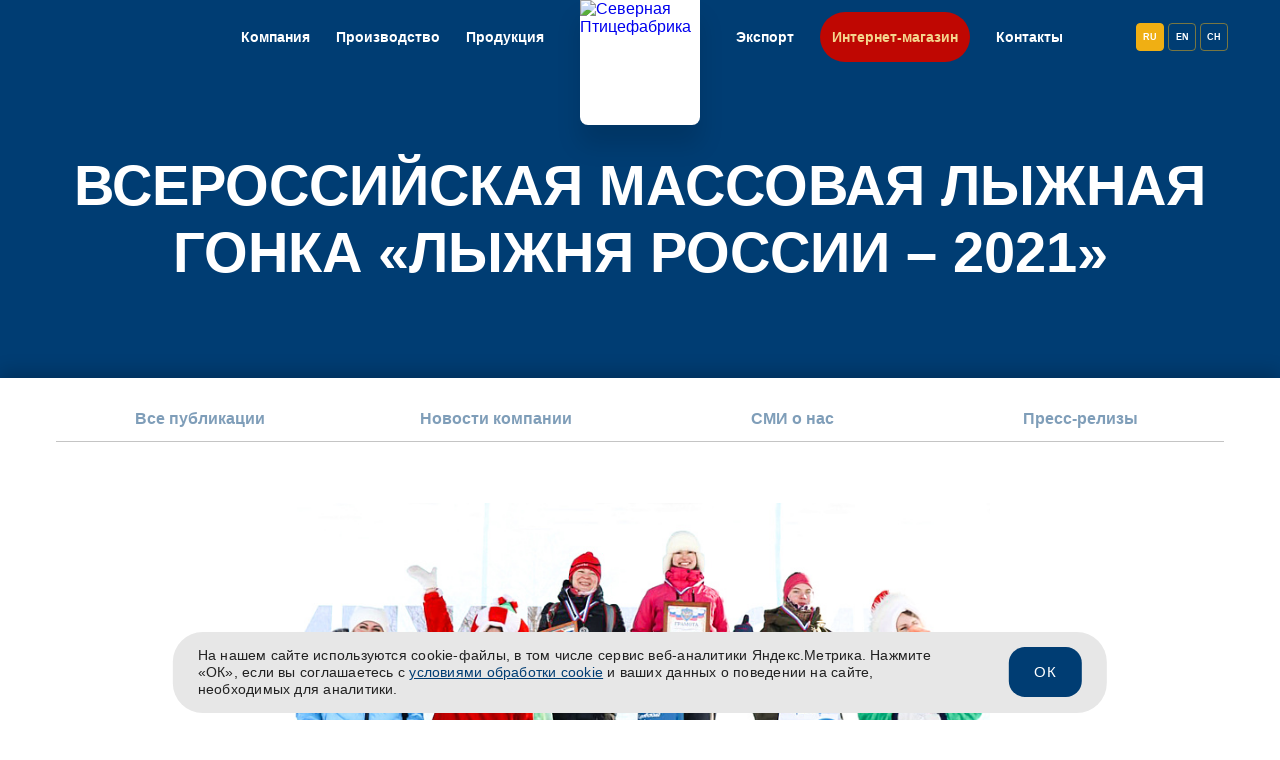

--- FILE ---
content_type: text/html; charset=UTF-8
request_url: https://en.severnaya.ru/news-item/vserossiyskaya-massovaya-lyzhnaya-gonka-lyzhnya-rossii-2021/
body_size: 40539
content:
<!DOCTYPE html><html lang="ru">    <head>    <meta charset="UTF-8" />    <meta name="viewport" content="width=device-width, initial-scale=1.0" />    <link rel="shortcut icon" href="/local/templates/severnaya-corp/img/favicon.svg" type="image/x-icon" />    <meta http-equiv="X-UA-Compatible" content="ie=edge" />    <meta name="theme-color" content="#111111" />    <title>Всероссийская массовая лыжная гонка «Лыжня России – 2021»</title>    <meta name="keywords" content="Всероссийская массовая лыжная гонка «Лыжня России – 2021»" />
    <meta name="description" content="Всероссийская массовая лыжная гонка «Лыжня России – 2021»" />
    <script>if(!window.BX)window.BX={};if(!window.BX.message)window.BX.message=function(mess){if(typeof mess==='object'){for(let i in mess) {BX.message[i]=mess[i];} return true;}};</script>
<script>(window.BX||top.BX).message({"JS_CORE_LOADING":"Загрузка...","JS_CORE_NO_DATA":"- Нет данных -","JS_CORE_WINDOW_CLOSE":"Закрыть","JS_CORE_WINDOW_EXPAND":"Развернуть","JS_CORE_WINDOW_NARROW":"Свернуть в окно","JS_CORE_WINDOW_SAVE":"Сохранить","JS_CORE_WINDOW_CANCEL":"Отменить","JS_CORE_WINDOW_CONTINUE":"Продолжить","JS_CORE_H":"ч","JS_CORE_M":"м","JS_CORE_S":"с","JSADM_AI_HIDE_EXTRA":"Скрыть лишние","JSADM_AI_ALL_NOTIF":"Показать все","JSADM_AUTH_REQ":"Требуется авторизация!","JS_CORE_WINDOW_AUTH":"Войти","JS_CORE_IMAGE_FULL":"Полный размер"});</script>

<script src="/bitrix/js/main/core/core.min.js?1761629689229643"></script>

<script>BX.Runtime.registerExtension({"name":"main.core","namespace":"BX","loaded":true});</script>
<script>BX.setJSList(["\/bitrix\/js\/main\/core\/core_ajax.js","\/bitrix\/js\/main\/core\/core_promise.js","\/bitrix\/js\/main\/polyfill\/promise\/js\/promise.js","\/bitrix\/js\/main\/loadext\/loadext.js","\/bitrix\/js\/main\/loadext\/extension.js","\/bitrix\/js\/main\/polyfill\/promise\/js\/promise.js","\/bitrix\/js\/main\/polyfill\/find\/js\/find.js","\/bitrix\/js\/main\/polyfill\/includes\/js\/includes.js","\/bitrix\/js\/main\/polyfill\/matches\/js\/matches.js","\/bitrix\/js\/ui\/polyfill\/closest\/js\/closest.js","\/bitrix\/js\/main\/polyfill\/fill\/main.polyfill.fill.js","\/bitrix\/js\/main\/polyfill\/find\/js\/find.js","\/bitrix\/js\/main\/polyfill\/matches\/js\/matches.js","\/bitrix\/js\/main\/polyfill\/core\/dist\/polyfill.bundle.js","\/bitrix\/js\/main\/core\/core.js","\/bitrix\/js\/main\/polyfill\/intersectionobserver\/js\/intersectionobserver.js","\/bitrix\/js\/main\/lazyload\/dist\/lazyload.bundle.js","\/bitrix\/js\/main\/polyfill\/core\/dist\/polyfill.bundle.js","\/bitrix\/js\/main\/parambag\/dist\/parambag.bundle.js"]);
</script>
<script>(window.BX||top.BX).message({"LANGUAGE_ID":"ru","FORMAT_DATE":"DD.MM.YYYY","FORMAT_DATETIME":"DD.MM.YYYY HH:MI:SS","COOKIE_PREFIX":"BITRIX_SM_CORP","SERVER_TZ_OFFSET":"0","UTF_MODE":"Y","SITE_ID":"s1","SITE_DIR":"\/","USER_ID":"","SERVER_TIME":1769110911,"USER_TZ_OFFSET":0,"USER_TZ_AUTO":"Y","bitrix_sessid":"4da5af1b5deaba38aa3b1b1e7e1d5502"});</script>


<link rel="preload" href="/local/templates/severnaya-corp/fonts/MullerRegular.woff2" as="font" type="font/woff2" crossorigin>
<link rel='stylesheet' href='https://cdn.jsdelivr.net/npm/swiper@11/swiper-bundle.min.css'/>
<script defer src='https://cdnjs.cloudflare.com/ajax/libs/odometer.js/0.4.8/odometer.min.js'></script>
<script defer src='https://cdn.jsdelivr.net/npm/gsap@3.12.5/dist/gsap.min.js'></script>
<script defer src='https://cdn.jsdelivr.net/npm/swiper@11/swiper-bundle.min.js'></script>
<script defer src="/local/templates/severnaya-corp/js/main.js"></script>
<script defer src="/local/templates/severnaya-corp/js/backend.js"></script>
<script src="https://smartcaptcha.yandexcloud.net/captcha.js?render=onload&onload=onloadFunction" defer></script>



<link href="/bitrix/cache/css/s1/severnaya-corp/template_59710f4b3af586152e51550467c9318f/template_59710f4b3af586152e51550467c9318f_v1.css?1766644965221332" type="text/css"  data-template-style="true" rel="stylesheet" />
                    <style>        .odometer.odometer-auto-theme .odometer-formatting-mark {            display: none;        }    </style>    </head>    <div id="panel">            </div>    <body class="     ">        <header class="main-header index index1">                            <div class="main-header__background">                    <div class="main-header__background-inner">                        <picture>                            <source srcset="/local/templates/severnaya-corp/img/section-header/bg.svg" media="(min-width: 1280px)">                            <source srcset="/local/templates/severnaya-corp/img/section-header/bg_tablet.svg" media="(min-width: 768px)">                            <img src="/local/templates/severnaya-corp/img/section-header/bg_mobile.svg" alt="">                        </picture>                    </div>                </div>                        <div class="main-header__inner">                <div class="main-header__menu">                    
<nav class="main-nav ">
            <ul class="main-nav__list main-nav__list--left">
                                            <li class="main-nav__item">
                    <a class="main-nav__link " href="/company/">
                        Компания                    </a>
                </li>
                                            <li class="main-nav__item">
                    <a class="main-nav__link " href="/manufacture/">
                        Производство                    </a>
                </li>
                                            <li class="main-nav__item">
                    <a class="main-nav__link " href="/northcatalog/">
                        Продукция                    </a>
                </li>
                    </ul>
    
        <ul class="main-nav__list main-nav__list--right">
                                <li class="main-nav__item">
                <a class="main-nav__link " href="/export_products/">
                    Экспорт                </a>
            </li>
                                <li class="main-nav__item main-nav__shop">
                <a class="main-nav__link " href="/online/">
                    Интернет-магазин                </a>
            </li>
                                <li class="main-nav__item">
                <a class="main-nav__link " href="/contacts/">
                    Контакты                </a>
            </li>
        
                <li class="main-nav__langs">
            <ul class="main-nav__langs-list">
                                <li class="main-nav__lang-item">
                    <a class="main-nav__lang-link active" data-lang='ru' href="http://severnaya.ru/northcatalog/">
                        RU                    </a>
                </li>
                                <li class="main-nav__lang-item">
                    <a class="main-nav__lang-link" data-lang='en' href="http://en.severnaya.ru/northcatalog/">
                        EN                    </a>
                </li>
                                <li class="main-nav__lang-item">
                    <a class="main-nav__lang-link" data-lang='ch' href="http://ch.severnaya.ru/northcatalog/">
                        CH                    </a>
                </li>
                            </ul>
        </li>
            </ul>
    </nav>
                </div>                				<a class="main-header__logo" href="/">					<img src="/local/templates/severnaya-corp/img/logo_tiny_ps.svg" width="120" alt="Северная Птицефабрика"/>				</a>                <div class="main-header__hamburger">                    <div class="hamburger">                        <div class="hamburger__line"></div>                        <div class="hamburger__line"></div>                        <div class="hamburger__line"></div>                    </div>                </div>                <div class="main-header__mobile-menu">                    <div class="mobile-nav ">                        <div class="mobile-nav__background"></div>                        <div class="mobile-nav__content">                            <div class="mobile-nav__inner">                                    <ul class="mobile-nav__menu">
                    <li class="mobile-nav__item">
                <a class="mobile-nav__link " href="/company/">Компания</a>
            </li>
                    <li class="mobile-nav__item">
                <a class="mobile-nav__link " href="/manufacture/">Производство</a>
            </li>
                    <li class="mobile-nav__item">
                <a class="mobile-nav__link " href="/northcatalog/">Продукция</a>
            </li>
                    <li class="mobile-nav__item">
                <a class="mobile-nav__link " href="/export_products/">Экспорт</a>
            </li>
                    <li class="mobile-nav__item">
                <a class="mobile-nav__link " href="/online/">Интернет-магазин</a>
            </li>
                    <li class="mobile-nav__item">
                <a class="mobile-nav__link " href="/career/">Карьера</a>
            </li>
                    <li class="mobile-nav__item">
                <a class="mobile-nav__link active" href="/news/">Новости</a>
            </li>
                    <li class="mobile-nav__item">
                <a class="mobile-nav__link " href="/contacts/">Контакты</a>
            </li>
                    <li class="mobile-nav__item">
                <a class="mobile-nav__link " href=""></a>
            </li>
            </ul>

<div class="mob-menu-links">
        <div class="mobile-nav__langs">
        <ul class="mobile-nav__langs-list">
                        <li class="mobile-nav__lang-item">
                <a class="mobile-nav__lang-link active" href="http://severnaya.ru/northcatalog/"
                   data-lang='ru'>
                    RU                </a>
            </li>
                        <li class="mobile-nav__lang-item">
                <a class="mobile-nav__lang-link" href="http://en.severnaya.ru/northcatalog/"
                   data-lang='en'>
                    EN                </a>
            </li>
                        <li class="mobile-nav__lang-item">
                <a class="mobile-nav__lang-link" href="http://ch.severnaya.ru/northcatalog/"
                   data-lang='ch'>
                    CH                </a>
            </li>
                    </ul>
    </div>
        <div class="mobile-nav__footer">
        <div class="mobile-nav__socials">
        <ul class="socials">
            <li class="socials__item">
            <a class="socials__link" target="_blank" href="https://t.me/severnayaru">
                <img src="/local/templates/severnaya-corp/img/svg/icon-vk.svg"/>
            </a>
            </li>
            <li class="socials__item">
            <a class="socials__link" target="_blank"
                href="https://vk.com/ao_severnaya">
                <img src="/local/templates/severnaya-corp/img/svg/icon-tgm.svg"/>
            </a>
            </li>
        </ul>
        </div>
        <a class="mobile-nav__phone" href="tel:+7 (812) 339-30-10">
            +7 (812) 339 30 10        </a>
    </div>
</div>                            </div>                        </div>                    </div>                </div>            </div>        </header>                    <section class="section-header">                <div class="section-header__background">                    <picture>                        <source srcset="/local/templates/severnaya-corp/img/section-header/bg.svg" media="(min-width: 1280px)">                        <source srcset="/local/templates/severnaya-corp/img/section-header/bg_tablet.svg" media="(min-width: 768px)">                        <img loading="lazy" src="/local/templates/severnaya-corp/img/section-header/bg_mobile.svg" alt="">                    </picture>                </div>                <div class="inner">                    <h1 class="section-header__title">Всероссийская массовая лыжная гонка «Лыжня России – 2021»</h1>                                                        </div>            </section>                <main class="page-content" role="main">            <div class="tabs-nav">
    <ul class="tabs-nav__list">
        <li class="tabs-nav__item">
            <a class="tabs-nav__link " href="/news/">
                Все публикации            </a>
        </li>
                    <li class="tabs-nav__item">
                <a class="tabs-nav__link " href="/news/company/">
                    Новости компании                </a>
            </li>
                    <li class="tabs-nav__item">
                <a class="tabs-nav__link " href="/news/smi/">
                    СМИ о нас                </a>
            </li>
                    <li class="tabs-nav__item">
                <a class="tabs-nav__link " href="/news/press/">
                    Пресс-релизы                </a>
            </li>
            </ul>
</div>
<div class="page-tabs">
    <div class="page-tabs__tab active">
        <section class="news-list">
    <div class="inner">
        <div class="container" style="max-width: 700px!important;">
            <div class="program-modal__inner_padding_null">
                                <div class="">
                    <img src="/upload/resize_cache/iblock/2bf/1000_500_1/x7xogu7k3miz2wqpzbccgjm8174isb4i.jpg"
                         alt="Всероссийская массовая лыжная гонка «Лыжня России – 2021»">
                </div>
                                <time class="news-card__date" datetime="22.02.2021">22.02.2021</time>
                <div>
                    <p>22 февраля 2021 года, работники птицефабрики «Северная» приняли участие во всероссийской массовой лыжной гонке «Лыжня России 2021».</p>
                    <p>
	 Лыжная гонка «Лыжня России» проходит ежегодно с 1982 года. В 2021 году сотрудники АО «Птицефабрики «Северная» приняли участие в гонке и заняли несколько призовых мест.&nbsp;
</p>
<p>
	 От лица «Северной» выражаем благодарность всем участникам гонки и поздравляем призеров.
</p>
<p>
	 
</p>                </div>
            </div>
        </div>
    </div>
</section>    </div>
</div>

</main>
    <footer class="main-footer">
        <div class="inner">
            <div class="main-footer__inner">
                <div class="main-footer__row main-footer__row--top">
                    <div class="main-footer__logo">
                                                <img src="/local/templates/severnaya-corp/img/logo-full.svg" alt="Северная Птицефабрика">
                                            </div>
                    <ul class="main-footer__langs">
                        <li class="main-footer__lang-item">
							<a class="main-footer__lang-link active" data-lang="ru" href="http://severnaya.ru/news/vserossiyskaya-massovaya-lyzhnaya-gonka-lyzhnya-rossii-2021/">RU</a>
                        </li>
                        <li class="main-footer__lang-item">
                            <a class="main-footer__lang-link " data-lang="en" href="http://en.severnaya.ru/news/vserossiyskaya-massovaya-lyzhnaya-gonka-lyzhnya-rossii-2021/">EN</a>
                        </li>
                        <li class="main-footer__lang-item">
                            <a class="main-footer__lang-link " data-lang="ch" href="http://ch.severnaya.ru/news/vserossiyskaya-massovaya-lyzhnaya-gonka-lyzhnya-rossii-2021/">CH</a>
                        </li>
                    </ul>
                </div>

                <div class="main-footer__row main-footer__row--middle">
                    <div class="main-footer__contacts">
                        <p class="main-footer__address">
                            Россия, 187322, Ленинградская обл., Кировский муниципальный р-н,
                            Синявинское г.&nbsp;п., дорога «Подъезд к&nbsp;Синявинским высотам от
                            автодороги «Кола», здание 1а.                        </p>
						<a class="main-footer__address-link" href="/contacts/">
                            Показать на карте                        </a>
                        <a class="main-footer__contacts-link"  href="tel:+7 (812) 339-30-10">
                            <svg>
                                <use xlink:href="/local/templates/severnaya-corp/img/html-sprite.svg#round-phone"></use>
                            </svg>
                            +7 (812) 339 30 10                        </a>
                        <a class="main-footer__contacts-link" href="mailto: info@severnaya.ru">
                            <svg>
                                <use xlink:href="/local/templates/severnaya-corp/img/html-sprite.svg#mail"></use>
                            </svg>
                            info@severnaya.ru                        </a>
                    </div>

                    <nav cslass="main-footer__navigation">
    <ul class="main-footer__menu">
                    <li class="main-footer__menu-item">
                <a class="main-footer__menu-link" href="/manufacture/">
                    Наше производство                </a>
            </li>
                    <li class="main-footer__menu-item">
                <a class="main-footer__menu-link" href="/northcatalog/">
                    Продукты и бренды                </a>
            </li>
                    <li class="main-footer__menu-item">
                <a class="main-footer__menu-link" href="/company/">
                    Компания                </a>
            </li>
                    <li class="main-footer__menu-item">
                <a class="main-footer__menu-link" href="/export_products/">
                    Экспорт                </a>
            </li>
                    <li class="main-footer__menu-item">
                <a class="main-footer__menu-link" href="/online/">
                    Интернет-магазин                </a>
            </li>
                    <li class="main-footer__menu-item">
                <a class="main-footer__menu-link" href="/career/">
                    Карьера                </a>
            </li>
                    <li class="main-footer__menu-item">
                <a class="main-footer__menu-link" href="/news/">
                    Новости                </a>
            </li>
                    <li class="main-footer__menu-item">
                <a class="main-footer__menu-link" href="/contacts/">
                    Контакты                </a>
            </li>
            </ul>
</nav>                    <div class="main-footer__actions">
                        <button class="main-footer__feedback btn trigger-feedback" data-name="footer" type="button">
                            Связаться с нами                        </button>
                        <a class="main-footer__policy" href="/local/templates/severnaya-corp/assets/Policy_PDn.pdf" target="_blank">Политика конфиденциальности                        </a>
                        <a class="main-footer__policy" href="/local/templates/severnaya-corp/assets/pers_data.pdf" target="_blank">Политика обработки персональных данных.                        </a>
                    </div>
                </div>
                <div class="main-footer__row main-footer__row--bottom">
                    <div class="main-footer__socials">
                        <!-- socials -->
                        <ul class="socials light">
                            <li class="socials__item">
                                <a class="socials__link" href="https://vk.com/ao_severnaya" target="_blank">
                                    <svg>
                                        <use xlink:href="/local/templates/severnaya-corp/img/icon-vk-white.svg" width="32px" height="32px"></use>
                                    </svg>
                                </a>
                            </li>

                            <li class="socials__item">
                                <a class="socials__link" href="https://t.me/severnayaru" target="_blank">
                                    <svg>
                                        <use xlink:href="/local/templates/severnaya-corp/img/icon-tgm-white.svg" width="32px" height="32px"></use>
                                    </svg>
                                </a>
                            </li>
                        </ul>
                        <!--/ socials -->
                    </div>
                    <div class="main-footer__legal">2026 ©Птицефабрика «Северная»</div>
                </div>
            </div>
        </div>
    </footer>
<div class="cv-modal-ru modal" id="resumeModal" aria-hidden="false">
    <div class="modal__overlay" tabindex="-1" data-micromodal-close>
        <div class="cv-modal__body cv-modal__body--int modal__dialog" role="dialog" aria-modal="true" aria-labelledby="resumeModalTitle">
            <button class="cv-modal__close modal__close" aria-label="Закрыть окно" data-micromodal-close>
                <svg>
                    <use xlink:href="/local/templates/severnaya-corp/img/html-sprite.svg#round-close"></use>
                </svg>
            </button>

            <div class="cv-modal__title" id="resumeModalTitle">Отправить резюме</div>
            <form class="cv-modal__form cv-modal__form-int dropzone" id="resumeForm" novalidate>
                <input type="hidden" name="work-type" value="jobs">
                <input type="file" name="file" style="display:none">

                <div class="cv-modal__input-row">
                    <div class="cv-modal__input">
                        <div class="base-input base-input-fio-int">
                            <input class="base-input__input" type="text" id="cvFio" name="cv_fio" placeholder="ФИО" required>
                            <span class="base-input__error error"></span>
                        </div>
                    </div>
                    <div class="cv-modal__input">
                        <div class="base-input base-input-phone-int">
                            <input class="base-input__input" type="tel" id="cvPhone" name="cv_phone" placeholder="Контактный телефон" required>
                            <span class="base-input__error error"></span>
                        </div>
                    </div>
                </div>

                <div class="cv-modal__input-row">
                    <div class="cv-modal__input">
                        <div class="base-input base-input-phone-int">
                            <textarea name="cv_comment" id="cvComment" placeholder="Интересующая сфера деятельности" class="base-input__input" required></textarea>
                            <span class="base-input__error error"></span>
                        </div>
                    </div>
                </div>

                <div class="cv-modal__upload">
                    <div class="cv-modal__dropzone">
                        <div class="cv-modal__upload-field cv-modal__upload-field--job dz-clickable">Перетащите файл</div>
                        <div class="cv-modal__upload-actions cv-modal__upload-actions--job dz-clickable">
                            <div class="cv-modal__preview cv-modal__preview--job"></div>
                            <div class="dz-message">Прикрепить резюме</div>
                            <div class="cv-modal__error"></div>
                            <div class="cv-modal__tip">Файлы форматов .doc, .docx, .pdf</div>
                        </div>
                    </div>
                </div>

                <div class="cv-modal__preview-template" style="display: none;">
                    <div class="dz-filename">
                        <span data-dz-name></span>
                        <button class="cv-modal__remove-file" type="button" data-dz-remove>
                            <svg>
                                <use xlink:href="/local/templates/severnaya-corp/img/html-sprite.svg#round-close"></use>
                            </svg>
                        </button>
                    </div>
                </div>

                <div id="captcha-container-resume"></div>
                <button class="cv-modal__submit btn" type="submit" disabled>Отправить</button>

                <label class="cv-modal__legal">
                    <input type="checkbox" name="cv_agree" id="cvAgree" required>
                    <span>
                        Нажимая на кнопку «Отправить», вы соглашаетесь с                        <a href="/local/templates/severnaya-corp/assets/Policy_PDn.pdf" target="_blank">Политикой конфиденциальности</a>
                        и даете согласие на                        <a href="/local/templates/severnaya-corp/assets/pers_resume.pdf" target="_blank">обработку персональных данных</a>.
                    </span>
                </label>
		<label class="cv-modal__legal">
                    <input type="checkbox" name="cv_agreePersonal" id="cvAgreePersonal" required>
                    <span>
                        Нажимая на кнопку «Отправить», вы соглашаетесь с                        <a href="/local/templates/severnaya-corp/assets/personal_reserve.pdf" target="_blank">Положением о кадровом резерве.</a>
                    </span>
                </label>
            </form>

            <div class="success-submit hidden">Спасибо за отклик, с вами свяжутся в ближайшее время.</div>
            <div class="error-submit hidden">Произошла ошибка отправки. Попробуйте повторить попытку позже.</div>
        </div>
    </div>
</div>
<script>
    window.resumeFormComponentData = {"signedParameters":"YToxOntzOjk6IklCTE9DS19JRCI7czoyOiIyMSI7fQ==.26a9fe679f53f0762c2ef374e3d2a20289c63c7622a9c28e9a56f73c1a036a0d","messages":{"required":"Поле обязательно для заполнения","phone":"Не верно введен номер телефона","loading":"Загрузка...","submit":"Отправить"}};
    document.addEventListener('DOMContentLoaded', () => {
        initializeFormHandler({
            modalId: 'resumeModal',
            formId: 'resumeForm',
            bodyClass: 'cv-modal__body',
            eventName: 'submitResume',
            componentName: 'severnaya:resume.forms',
            componentAction: 'send',
            componentDataKey: 'resumeFormComponentData',
            useCaptcha: true,
            captchaContainerId: 'captcha-container-resume'
        });
    });
</script><div class="order-modal modal" id="orderModal" aria-hidden="false">
    <div class="modal__overlay" tabindex="-1" data-micromodal-close="" style="padding-right: 15px;">
        <div class="order-modal__body modal__dialog" id="orderModalBody" role="dialog" aria-modal="true" aria-labelledby="Регистрация">
            <button class="order-modal__close modal__close" aria-label="Закрыть окно" data-micromodal-close="">
                <svg>
                    <use xlink:href="/local/templates/severnaya-corp/img/html-sprite.svg#round-close"></use>
                </svg>
            </button>
            <div class="order-modal__title">Связаться с нами</div>
            <form class="order-modal__form" id="orderForm">
                <input type="hidden" id="feedbackPage" name="trigger" value="newsvserossiyskaya-massovaya-lyzhnaya-gonka-lyzhnya-rossii-2021">
                <div class="order-modal__input-row">
                    <div class="order-modal__input">
                        <div class="base-input">
                            <input class="base-input__input" type="text" id="orderFio" name="order_fio" placeholder="ФИО" required="true">
                            <span class="base-input__error error"></span>
                        </div>
                    </div>
                    <div class="order-modal__input">
                        <div class="base-input">
                            <input class="base-input__input" type="text" id="orderCompany" name="order_company" placeholder="Название компании" required="true">
                            <span class="base-input__error error"></span>
                        </div>
                    </div>
                </div>
                <div class="order-modal__input-row">
                    <div class="order-modal__input order-modal__input--full">
                        <div class="base-input">
                            <input class="base-input__input" type="text" id="orderAddress" name="order_address" placeholder="Адрес компании (регион)" required="true">
                            <span class="base-input__error error"></span>
                        </div>
                    </div>
                </div>
                <div class="order-modal__input-row">
                    <div class="order-modal__input">
                        <div class="base-input">
                            <input class="base-input__input" type="email" id="orderEmail" name="order_email" placeholder="Укажите email" required="true">
                            <span class="base-input__error error"></span>
                        </div>
                    </div>
                    <div class="order-modal__input">
                        <div class="base-input">
                            <input class="base-input__input" type="tel" id="orderPhone" name="order_phone" placeholder="Контактный телефон" required="true" inputmode="text">
                            <span class="base-input__error error"></span>
                        </div>
                    </div>
                </div>
                <div class="order-modal__input-row">
                    <div class="order-modal__input order-modal__input--full">
                        <textarea name="order_comment" id="orderComment" placeholder="Комментарий"></textarea>
                    </div>
                </div>
                <div id="captcha-container-order"></div>
                <button class="order-modal__submit btn" type="submit" disabled="disabled">Отправить</button>
                <label class="order-modal__legal">
                    <input type="checkbox" name="order_agree" id="orderAgree" required="">
                    <span>
                        Нажимая на кнопку «Отправить», вы соглашаетесь с                        <a href="/local/templates/severnaya-corp/assets/Policy_PDn.pdf" target="_blank">Политикой конфиденциальности</a>
                         и даете согласие на                         <a href="/local/templates/severnaya-corp/assets/pers_data.pdf" target="_blank">обработку персональных данных</a>
                    </span>
                </label>
            </form>
            <div class="success-submit hidden">Спасибо за отклик, с вами свяжутся в ближайшее время.</div>
            <div class="error-submit hidden">Произошла ошибка отправки. Попробуйте повторить попытку позже.</div>
        </div>
    </div>
</div>
<script>
    window.stageFormComponentData = {"signedParameters":"YToxOntzOjk6IklCTE9DS19JRCI7czoyOiIzMCI7fQ==.3871db8149559c5080a22c59c6af50e4828a09922c9179dd1cc51cc08fdabedf","messages":{"required":"Поле обязательно для заполнения","phone":"Не верно введен номер телефона","loading":"Загрузка...","submit":"Отправить"}};

    document.addEventListener('DOMContentLoaded', () => {
        initializeFormHandler({
            modalId: 'orderModal',
            formId: 'orderForm',
            bodyClass: 'order-modal__body',
            eventName: 'submitCallback',
            componentName: 'severnaya:callback.forms',
            componentAction: 'send',
            componentDataKey: 'stageFormComponentData', // В вашем коде тут была опечатка? Убедитесь, что ключ правильный
            useCaptcha: true, // И здесь тоже
            captchaContainerId: 'captcha-container-order'
        });
    });
</script><div class="feedback-modal modal" id="feedbackModal" aria-hidden="true">
    <div class="modal__overlay" tabindex="-1" data-micromodal-close="">
        <div class="feedback-modal__body modal__dialog" role="dialog" aria-modal="true" aria-labelledby="Регистрация">
            <button class="feedback-modal__close modal__close" aria-label="Закрыть окно" data-micromodal-close="">
                <svg>
                    <use xlink:href="/local/templates/severnaya-corp/img/html-sprite.svg#round-close"></use>
                </svg>
            </button>

            <div class="feedback-modal__title">Отправить заявку</div>
            <form class="feedback-modal__form" id="feedbackForm">
                <div class="feedback-modal__input-row">
                    <div class="feedback-modal__input">
                        <div class="base-input">
                            <input class="base-input__input" type="text" id="feedbackFio" name="feedback_fio" placeholder="ФИО" required="true"/>
                            <span class="base-input__error error"></span>
                        </div>
                    </div>
                    <div class="feedback-modal__input">
                        <div class="base-input">
                            <input class="base-input__input" type="tel" id="feedbackPhone" name="feedback_phone" placeholder="Контактный телефон" required="true"/>
                            <span class="base-input__error error"></span>
                        </div>
                    </div>
                </div>
                <div class="feedback-modal__input-row">
                    <div class="feedback-modal__input feedback-modal__input--full">
                        <div class="base-input">
                            <input class="base-input__input" type="email" id="feedbackEmail" name="feedback_email" placeholder="Укажите email" required="true"/>
                            <span class="base-input__error error"></span>
                        </div>
                    </div>
                </div>
                <div class="feedback-modal__input-row">
                    <div class="feedback-modal__input feedback-modal__input--full">
                        <textarea name="feedback_comment" id="feedbackComment" placeholder="Комментарий"></textarea>
                    </div>
                </div>
                <div id="captcha-container-feedback"></div>
                <button class="feedback-modal__submit btn" type="submit" disabled="disabled">Отправить</button>
                <label class="feedback-modal__legal">
                    <input type="checkbox" name="feedback_agree" id="feedbackAgree" required="true" />
                    <span>
                        Нажимая на кнопку «Отправить», вы соглашаетесь с                        <a href="/local/templates/severnaya-corp/assets/Policy_PDn.pdf" target="_blank">Политикой конфиденциальности</a>
                         и даете согласие на                        <a href="/local/templates/severnaya-corp/assets/pers_data.pdf" target="_blank">обработку персональных данных</a>
                    </span>
                </label>
            </form>
            <div class="success-submit hidden">Спасибо за обратную связь, с вами свяжутся в ближайшее время.</div>
            <div class="error-submit hidden">Произошла ошибка отправки. Попробуйте повторить попытку позже.</div>
        </div>
    </div>
</div>
<script>
    window.feedbackFormComponentData = {"signedParameters":"YToxOntzOjk6IklCTE9DS19JRCI7czoyOiIzMSI7fQ==.dcd88e9257c50fc9b5a65b94be87d9cf2b289dab37b6084e93fabf0e587d0ab4","messages":{"required":"Поле обязательно для заполнения","phone":"Не верно введен номер телефона","loading":"Загрузка...","submit":"Отправить"}};
    document.addEventListener('DOMContentLoaded', () => {
        initializeFormHandler({
            modalId: 'feedbackModal',
            formId: 'feedbackForm',
            bodyClass: 'feedback-modal__body',
            eventName: 'submitFeedback',
            componentName: 'severnaya:feedback.forms',
            componentAction: 'send',
            componentDataKey: 'feedbackFormComponentData',
            useCaptcha: true, // Просто ставим true
            captchaContainerId: 'captcha-container-feedback' // Указываем ID контейнера
        });
    });
</script><template id="cookie">
    <div class="cookies-alert-wrap js-cookie-alert _opened">
        <div class="inner">
            <div class="cookies-alert__content">
                <div class="cookies-alert__text">
                    На нашем сайте используются cookie-файлы, в том числе сервис веб-аналитики Яндекс.Метрика. Нажмите «ОК», если вы соглашаетесь с <a href="/local/templates/severnaya-corp/assets/Policy_PDn.pdf" target="_blank">условиями обработки cookie</a> и ваших данных о поведении на сайте, необходимых для аналитики.</div>
                <button class="button cookies-alert__button js-cookies-alert-close-button">ОК</button>
            </div>
        </div>
    </div>
</template>
<script src="https://api-maps.yandex.ru/2.1/?apikey=839bc01c-0479-44d7-ad49-b8176ba58a31&amp;lang=ru_RU"></script>
    <!-- Yandex.Metrika counter -->
    <script type="text/javascript" >
        (function(m,e,t,r,i,k,a){m[i]=m[i]||function(){(m[i].a=m[i].a||[]).push(arguments)};
            m[i].l=1*new Date();k=e.createElement(t),a=e.getElementsByTagName(t)[0],k.async=1,k.src=r,a.parentNode.insertBefore(k,a)})   (window, document, "script", "https://mc.yandex.ru/metrika/tag.js","ym");
        ym(66752755, "init", {
            clickmap:true,
            trackLinks:true,
            accurateTrackBounce:true
        });
    </script>

    <noscript><div><img src="https://mc.yandex.ru/watch/66752755"
                        style="position:absolute; left:-9999px;" alt="" /></div></noscript>
    <!-- /Yandex.Metrika counter -->
</body>
</html>


--- FILE ---
content_type: text/css
request_url: https://en.severnaya.ru/bitrix/cache/css/s1/severnaya-corp/template_59710f4b3af586152e51550467c9318f/template_59710f4b3af586152e51550467c9318f_v1.css?1766644965221332
body_size: 221332
content:


/* Start:/local/templates/severnaya-corp/css/vendor.css?17634650636313*/
/*! normalize.css v8.0.1 | MIT License | github.com/necolas/normalize.css */
/* Document
   ========================================================================== */
/**
 * 1. Correct the line height in all browsers.
 * 2. Prevent adjustments of font size after orientation changes in iOS.
 */
html {
  line-height: 1.15;
  /* 1 */
  -webkit-text-size-adjust: 100%;
  /* 2 */
}

/* Sections
   ========================================================================== */
/**
 * Remove the margin in all browsers.
 */
body {
  margin: 0;
}

/**
 * Render the `main` element consistently in IE.
 */
main {
  display: block;
}

/**
 * Correct the font size and margin on `h1` elements within `section` and
 * `article` contexts in Chrome, Firefox, and Safari.
 */
h1 {
  font-size: 2em;
  margin: 0.67em 0;
}

/* Grouping content
   ========================================================================== */
/**
 * 1. Add the correct box sizing in Firefox.
 * 2. Show the overflow in Edge and IE.
 */
hr {
  -webkit-box-sizing: content-box;
  box-sizing: content-box;
  /* 1 */
  height: 0;
  /* 1 */
  overflow: visible;
  /* 2 */
}

/**
 * 1. Correct the inheritance and scaling of font size in all browsers.
 * 2. Correct the odd `em` font sizing in all browsers.
 */
pre {
  font-family: monospace, monospace;
  /* 1 */
  font-size: 1em;
  /* 2 */
}

/* Text-level semantics
   ========================================================================== */
/**
 * Remove the gray background on active links in IE 10.
 */
a {
  background-color: transparent;
}

/**
 * 1. Remove the bottom border in Chrome 57-
 * 2. Add the correct text decoration in Chrome, Edge, IE, Opera, and Safari.
 */
abbr[title] {
  border-bottom: none;
  /* 1 */
  text-decoration: underline;
  /* 2 */
  -webkit-text-decoration: underline dotted;
  text-decoration: underline dotted;
  /* 2 */
}

/**
 * Add the correct font weight in Chrome, Edge, and Safari.
 */
b,
strong {
  font-weight: bolder;
}

/**
 * 1. Correct the inheritance and scaling of font size in all browsers.
 * 2. Correct the odd `em` font sizing in all browsers.
 */
code,
kbd,
samp {
  font-family: monospace, monospace;
  /* 1 */
  font-size: 1em;
  /* 2 */
}

/**
 * Add the correct font size in all browsers.
 */
small {
  font-size: 80%;
}

/**
 * Prevent `sub` and `sup` elements from affecting the line height in
 * all browsers.
 */
sub,
sup {
  font-size: 75%;
  line-height: 0;
  position: relative;
  vertical-align: baseline;
}

sub {
  bottom: -0.25em;
}

sup {
  top: -0.5em;
}

/* Embedded content
   ========================================================================== */
/**
 * Remove the border on images inside links in IE 10.
 */
img {
  border-style: none;
}

/* Forms
   ========================================================================== */
/**
 * 1. Change the font styles in all browsers.
 * 2. Remove the margin in Firefox and Safari.
 */
button,
input,
optgroup,
select,
textarea {
  font-family: inherit;
  /* 1 */
  font-size: 100%;
  /* 1 */
  line-height: 1.15;
  /* 1 */
  margin: 0;
  /* 2 */
}

/**
 * Show the overflow in IE.
 * 1. Show the overflow in Edge.
 */
button,
input {
  /* 1 */
  overflow: visible;
}

/**
 * Remove the inheritance of text transform in Edge, Firefox, and IE.
 * 1. Remove the inheritance of text transform in Firefox.
 */
button,
select {
  /* 1 */
  text-transform: none;
}

/**
 * Correct the inability to style clickable types in iOS and Safari.
 */
button,
[type=button],
[type=reset],
[type=submit] {
  -webkit-appearance: button;
}

/**
 * Remove the inner border and padding in Firefox.
 */
button::-moz-focus-inner,
[type=button]::-moz-focus-inner,
[type=reset]::-moz-focus-inner,
[type=submit]::-moz-focus-inner {
  border-style: none;
  padding: 0;
}

/**
 * Restore the focus styles unset by the previous rule.
 */
button:-moz-focusring,
[type=button]:-moz-focusring,
[type=reset]:-moz-focusring,
[type=submit]:-moz-focusring {
  outline: 1px dotted ButtonText;
}

/**
 * Correct the padding in Firefox.
 */
fieldset {
  padding: 0.35em 0.75em 0.625em;
}

/**
 * 1. Correct the text wrapping in Edge and IE.
 * 2. Correct the color inheritance from `fieldset` elements in IE.
 * 3. Remove the padding so developers are not caught out when they zero out
 *    `fieldset` elements in all browsers.
 */
legend {
  -webkit-box-sizing: border-box;
  box-sizing: border-box;
  /* 1 */
  color: inherit;
  /* 2 */
  display: table;
  /* 1 */
  max-width: 100%;
  /* 1 */
  padding: 0;
  /* 3 */
  white-space: normal;
  /* 1 */
}

/**
 * Add the correct vertical alignment in Chrome, Firefox, and Opera.
 */
progress {
  vertical-align: baseline;
}

/**
 * Remove the default vertical scrollbar in IE 10+.
 */
textarea {
  overflow: auto;
}

/**
 * 1. Add the correct box sizing in IE 10.
 * 2. Remove the padding in IE 10.
 */
[type=checkbox],
[type=radio] {
  -webkit-box-sizing: border-box;
  box-sizing: border-box;
  /* 1 */
  padding: 0;
  /* 2 */
}

/**
 * Correct the cursor style of increment and decrement buttons in Chrome.
 */
[type=number]::-webkit-inner-spin-button,
[type=number]::-webkit-outer-spin-button {
  height: auto;
}

/**
 * 1. Correct the odd appearance in Chrome and Safari.
 * 2. Correct the outline style in Safari.
 */
[type=search] {
  -webkit-appearance: textfield;
  /* 1 */
  outline-offset: -2px;
  /* 2 */
}

/**
 * Remove the inner padding in Chrome and Safari on macOS.
 */
[type=search]::-webkit-search-decoration {
  -webkit-appearance: none;
}

/**
 * 1. Correct the inability to style clickable types in iOS and Safari.
 * 2. Change font properties to `inherit` in Safari.
 */
::-webkit-file-upload-button {
  -webkit-appearance: button;
  /* 1 */
  font: inherit;
  /* 2 */
}

/* Interactive
   ========================================================================== */
/*
 * Add the correct display in Edge, IE 10+, and Firefox.
 */
details {
  display: block;
}

/*
 * Add the correct display in all browsers.
 */
summary {
  display: list-item;
}

/* Misc
   ========================================================================== */
/**
 * Add the correct display in IE 10+.
 */
template {
  display: none;
}

/**
 * Add the correct display in IE 10.
 */
[hidden] {
  display: none;
}/*# sourceMappingURL=vendor.css.map */

/* End */


/* Start:/local/templates/severnaya-corp/css/main.css?1763465364213595*/
/* stylelint-disable */
/* stylelint-disable */
/* stylelint-disable */
.custom-checkbox__field:checked + .custom-checkbox__content::after {
  opacity: 1;
}

.custom-checkbox__field:focus + .custom-checkbox__content::before {
  outline: 2px solid #f00;
  outline-offset: 2px;
}

.custom-checkbox__field:disabled + .custom-checkbox__content {
  opacity: 0.4;
  pointer-events: none;
}

/* stylelint-disable */
/* stylelint-disable */
/* stylelint-disable value-keyword-case */
@font-face {
  font-family: "TT FIRS NEUE TRL";
  src: url(/local/templates/severnaya-corp/css/../fonts/tt-firs-neue-trl/TTFirsNeueTrl-Bold.woff2) format("woff2"), url(/local/templates/severnaya-corp/css/../fonts/tt-firs-neue-trl/TTFirsNeueTrl-Bold.woff) format("woff");
  font-weight: 700;
  font-style: normal;
}
@font-face {
  font-family: "TT Wellingtons";
  src: url(/local/templates/severnaya-corp/css/../fonts/Wellington/TTWellingtons-Regular.woff2) format("woff2"), url(/local/templates/severnaya-corp/css/../fonts/Wellington/TTWellingtons-Regular.woff) format("woff");
  font-weight: 400;
  font-style: normal;
}
@font-face {
  font-family: "TT Wellingtons";
  src: url(/local/templates/severnaya-corp/css/../fonts/Wellington/TTWellingtons-Medium.woff2) format("woff2"), url(/local/templates/severnaya-corp/css/../fonts/Wellington/TTWellingtons-Medium.woff) format("woff");
  font-weight: 500;
  font-style: normal;
}
@font-face {
  font-family: "TT Wellingtons";
  src: url(/local/templates/severnaya-corp/css/../fonts/Wellington/TTWellingtons-DemiBold.woff2) format("woff2"), url(/local/templates/severnaya-corp/css/../fonts/Wellington/TTWellingtons-DemiBold.woff) format("woff");
  font-weight: 600;
  font-style: normal;
}
@font-face {
  font-family: "TT Wellingtons";
  src: url(/local/templates/severnaya-corp/css/../fonts/Wellington/TTWellingtons-Bold.woff2) format("woff2"), url(/local/templates/severnaya-corp/css/../fonts/Wellington/TTWellingtons-Bold.woff) format("woff");
  font-weight: 700;
  font-style: normal;
}
@font-face {
  font-family: "TT Wellingtons";
  src: url(/local/templates/severnaya-corp/css/../fonts/Wellington/TTWellingtons-Black.woff2) format("woff2"), url(/local/templates/severnaya-corp/css/../fonts/Wellington/TTWellingtons-Black.woff) format("woff");
  font-weight: 900;
  font-style: normal;
}
@font-face {
  font-family: "TT Wellingtons";
  src: url(/local/templates/severnaya-corp/css/../fonts/Wellington/TTWellingtons-BoldItalic.woff2) format("woff2"), url(/local/templates/severnaya-corp/css/../fonts/Wellington/TTWellingtons-BoldItalic.woff) format("woff");
  font-weight: 700;
  font-style: italic;
  font-display: swap;
}
@font-face {
  font-family: "TT Wellingtons";
  src: url(/local/templates/severnaya-corp/css/../fonts/Wellington/TTWellingtons-Italic.woff2) format("woff2"), url(/local/templates/severnaya-corp/css/../fonts/Wellington/TTWellingtons-Italic.woff) format("woff");
  font-weight: 400;
  font-style: italic;
  font-display: swap;
}
*,
*::before,
*::after {
  -webkit-box-sizing: border-box;
  box-sizing: border-box;
}

body {
  padding-top: 295px;
}

body.body_pt_top {
  padding-top: 0 !important;
}

.page {
  height: 100%;
  font-family: var(--font-family, sans-serif);
  -webkit-text-size-adjust: 100%;
  scroll-behavior: smooth;
}

.page__body {
  margin: 0;
  min-width: 360px;
  min-height: 100%;
  font-size: 16px;
  height: var(--vh);
}

img {
  height: auto;
  max-width: 100%;
  -o-object-fit: cover;
  object-fit: cover;
}

a {
  text-decoration: none;
}

.is-hidden {
  display: none !important;
}

.btn-reset {
  border: none;
  padding: 0;
  background-color: transparent;
  cursor: pointer;
}

.list-reset {
  list-style: none;
  margin: 0;
  padding: 0;
}

.input-reset {
  -webkit-appearance: none;
  -moz-appearance: none;
  appearance: none;
  border: none;
  border-radius: 0;
  background-color: #fff;
}
.input-reset::-webkit-search-decoration, .input-reset::-webkit-search-cancel-button, .input-reset::-webkit-search-results-button, .input-reset::-webkit-search-results-decoration {
  display: none;
}

.visually-hidden {
  position: absolute;
  overflow: hidden;
  margin: -1px;
  border: 0;
  padding: 0;
  width: 1px;
  height: 1px;
  clip: rect(0 0 0 0);
}

.container {
  margin: 0 auto;
  padding: 0 var(--container-offset);
  max-width: var(--container-width);
}

.centered {
  text-align: center;
}

.dis-scroll {
  position: fixed;
  left: 0;
  top: 0;
  overflow: hidden;
  width: 100%;
  height: 100vh;
  -ms-scroll-chaining: none;
  overscroll-behavior: none;
}

.page--ios .dis-scroll {
  position: relative;
}

.main-header {
  position: fixed;
  z-index: 12;
  left: 0;
  right: 0;
  top: 0;
  height: auto;
  background-color: #003d73;
}
.main-header.no-bg {
  background-color: transparent;
}
.main-header.index1 .main-header__inner {
  max-width: 1440px;
  padding: 0 52px;
  margin: 0 auto;
}
.main-header.no-bg .main-header__inner {
  max-width: 1440px;
  padding: 0 52px;
  margin: 0 auto;
}
.main-header__background {
  background-image: url("/local/templates/severnaya-corp/css/../img/section-header/bg.svg");
}
.main-header.index {
  background-color: #ffffff;
}
.main-header.no-bg .main-header__background {
  display: none;
}
.main-header__background {
  position: absolute;
  height: 75px;
  width: 100%;
  top: 0;
  left: 0;
  overflow: hidden;
}
.main-header__background-inner {
  height: 366px;
  overflow: hidden;
  background-color: #003d73;
}
.main-header__background-inner img {
  display: block;
  width: 100%;
  height: 100%;
  -o-object-fit: cover;
  object-fit: cover;
}
.main-header__logo {
  position: absolute;
  width: 120px;
  height: 125px;
  left: 50%;
  top: 0;
  -webkit-transform: translateX(-50%);
  -ms-transform: translateX(-50%);
  transform: translateX(-50%);
  background: #ffffff;
  -webkit-box-shadow: 0 20px 24px rgba(0, 0, 0, 0.13);
  box-shadow: 0 20px 24px rgba(0, 0, 0, 0.13);
  border-radius: 0 0 8px 8px;
  background-image: url("/local/templates/severnaya-corp/css/../img/svg/logo.svg");
  background-size: cover;
  background-repeat: no-repeat;
}
.main-header__hamburger {
  position: absolute;
  z-index: 12;
  right: 38px;
  top: 37px;
}
.main-header__menu {
  display: none;
}
.main-header__mobile-menu {
  position: fixed;
  width: 100%;
  height: 100%;
  top: 0;
  left: 0;
  pointer-events: none;
}
.main-header .main-nav__item.main-nav__shop:hover, .main-header .main-nav__item.main-nav__shop:active, .main-header .main-nav__item.main-nav__shop:focus {
  background-color: #890c08;
}
.main-header .main-nav__item.main-nav__shop .main-nav__link,
.main-header .main-nav.index .main-nav__shop .main-nav__link {
  color: #f4d58d;
  -webkit-transition: color 0.3s ease;
  transition: color 0.3s ease;
  text-align: center;
}

@media (min-width: 1280px) {
  .main-header {
    padding: 12px 0;
  }
  .main-header .main-header.index {
    position: relative;
  }
  .main-header__hamburger {
    display: none;
  }
  .main-header__menu {
    display: block;
  }
  .main-header__mobile-menu {
    display: none;
  }
}
.index-slider__link.btn {
  max-width: 200px;
  margin: 0 auto;
}
.index-slider__text {
  color: #ffffff;
}
.index-slider__image--first {
  background-image: url("/local/templates/severnaya-corp/css/../img/slider/slide1.jpg");
  background-size: cover;
}
.index-slider__image--second {
  background-image: url("/local/templates/severnaya-corp/css/../img/slider/slide2.jpg");
  background-size: cover;
}
.index-slider__image--three {
  background-image: url("/local/templates/severnaya-corp/css/../img/slider/slide3.jpg");
  background-size: cover;
}
.index-slider__image--four {
  background-image: url("/local/templates/severnaya-corp/css/../img/slider/slide4.jpg");
  background-size: cover;
}
.index-slider__image--five {
  background-image: url("/local/templates/severnaya-corp/css/../img/slider/slide5.jpg");
  background-size: cover;
}

.index-slider {
  height: 100%;
  width: 100%;
  position: relative;
  background-color: #003d73;
  overflow: hidden;
}
.index-slider__navigation button {
  opacity: 1;
  z-index: 100;
}
.index-slider .flickity-viewport {
  -ms-touch-action: pan-y;
  touch-action: pan-y;
}
.index-slider__slides {
  height: 100%;
  width: 100%;
  overflow: hidden;
}
.index-slider__slides .flickity-page-dots {
  bottom: 32px;
}
.index-slider__slides .flickity-page-dots .flickity-page-dot {
  width: 12px;
  height: 12px;
  margin: 0 6px;
  background-color: #fff;
  opacity: 0.5;
  -webkit-transition: opacity 0.3s ease;
  transition: opacity 0.3s ease;
  border: none;
  border-radius: 50%;
  padding: 0;
  outline: none;
  -webkit-box-shadow: none;
  box-shadow: none;
  font: inherit;
  color: inherit;
  cursor: pointer;
}
.index-slider__slides .flickity-page-dots .is-selected {
  opacity: 1;
}
.index-slider__slide {
  width: 100%;
  height: 100%;
  position: absolute;
  padding: 0;
  color: #ffffff;
  -webkit-transition: opacity 0.5s ease;
  transition: opacity 0.5s ease;
}
.index-slider__slide.is-selected {
  opacity: 1;
}
.index-slider__content {
  width: 100%;
  height: 100%;
  transition: transform 0.5s ease, opacity 0.5s ease, -webkit-transform 0.5s ease;
  -webkit-transform: scale(var(--scale, 0.9)) !important;
  -ms-transform: scale(var(--scale, 0.9)) !important;
  transform: scale(var(--scale, 0.9)) !important;
  opacity: var(--opacity, 0.6);
  will-change: transform, opacity;
}
.index-slider__image {
  position: absolute;
  top: 16px;
  right: 16px;
  bottom: 16px;
  left: 16px;
  border-radius: 8px;
  overflow: hidden;
}
.index-slider__image img {
  width: 100%;
  height: 100%;
  -o-object-fit: cover;
  object-fit: cover;
}
.index-slider__image img.bg-slide-full {
  display: block;
}
.index-slider__image img.bg-slide-mbl {
  display: none;
  -o-object-fit: unset;
  object-fit: unset;
  height: 100%;
  width: auto;
}
.index-slider__image::after {
  content: "";
  position: absolute;
  width: 100%;
  height: 100%;
  top: 0;
  left: 0;
  background-color: rgba(0, 61, 115, 0.5);
}
.index-slider__data {
  position: absolute;
  left: 50%;
  width: 100%;
  padding: 0 32px;
  top: 50%;
  -webkit-transform: translate(-50%, -50%);
  -ms-transform: translate(-50%, -50%);
  transform: translate(-50%, -50%);
  text-align: center;
}
.index-slider__title {
  margin: 0 0 8px;
  color: #f2f5f8;
  font-size: 28px;
  font-weight: 900;
  line-height: 1.4;
  text-transform: uppercase;
}
.index-slider__text {
  margin: 0 0 24px;
  font-size: 13px;
  line-height: 1.6;
}
.index-slider__text br {
  display: none;
}
.index-slider__link {
  display: inline-block;
  margin: 0 12px 12px;
}
.index-slider__background-image, .index-slider__navigation {
  display: none;
}

@media screen and (min-width: 768px) {
  .index-slider__data {
    top: 50%;
    -webkit-transform: translate(-50%, -50%);
    -ms-transform: translate(-50%, -50%);
    transform: translate(-50%, -50%);
  }
  .index-slider__title {
    font-size: 32px;
  }
  .index-slider__slide {
    padding: 24px 0;
  }
  .index-slider__image {
    top: 24px;
    right: 24px;
    bottom: 24px;
    left: 24px;
  }
  .index-slider__title {
    margin-bottom: 12px;
    font-size: 56px;
    transition: -webkit-transform 0.3s ease;
    -webkit-transition: -webkit-transform 0.3s ease;
    transition: transform 0.3s ease;
    transition: transform 0.3s ease, -webkit-transform 0.3s ease;
  }
  .index-slider__text {
    max-width: 600px;
    margin: 0 auto 32px;
    font-size: 16px;
  }
}
@media (min-width: 1280px) {
  .index-slider__image {
    display: none;
  }
  .index-slider__slide {
    position: absolute;
    width: auto;
    margin: 0 44px;
    padding: 0;
    min-width: 600px;
    opacity: 0.1;
  }
  .index-slider__slide.is-selected .index-slider__data-inner {
    opacity: 1;
  }
  .index-slider__background-image {
    display: block;
    position: absolute;
    top: 0;
    left: 0;
    width: 100%;
    height: 100%;
    opacity: 0;
    -webkit-transition: opacity 200ms ease-in-out;
    transition: opacity 200ms ease-in-out;
  }
  .index-slider__background-image::after {
    content: "";
    position: absolute;
    width: 100%;
    height: 100%;
    top: 0;
    left: 0;
    background-color: rgba(0, 61, 115, 0.5);
  }
  .index-slider__background-image.show {
    opacity: 1;
  }
  .index-slider__background-image img {
    display: block;
    width: 100%;
    height: 100%;
    -o-object-fit: cover;
    object-fit: cover;
  }
  .index-slider__data {
    position: relative;
    width: auto;
    top: 35%;
    padding: 0;
    -webkit-transform: translate(-50%, 0);
    -ms-transform: translate(-50%, 0);
    transform: translate(-50%, 0);
  }
  .index-slider__data-inner {
    position: relative;
    width: 100%;
    left: 50%;
    -webkit-transform: translateX(-50%);
    -ms-transform: translateX(-50%);
    transform: translateX(-50%);
    margin-top: 6px;
    -webkit-transition: opacity 0.3s ease;
    transition: opacity 0.3s ease;
  }
  .index-slider__title {
    margin-bottom: 0;
    font-size: 88px;
    white-space: nowrap;
    -webkit-transition: font-weight 0.3s ease;
    transition: font-weight 0.3s ease;
  }
  .index-slider__navigation {
    position: absolute;
    width: 100%;
    bottom: 16px;
    display: -webkit-box;
    display: -ms-flexbox;
    display: flex;
    -webkit-box-pack: center;
    -ms-flex-pack: center;
    justify-content: center;
  }
  .index-slider__navigation button {
    padding: 0;
    margin: 0;
    background: 0 0;
    border: none;
    outline: 0;
    position: relative;
    margin: 0 16px;
    color: #fff;
    font-size: 16px;
    font-weight: 500;
    text-transform: uppercase;
    opacity: 0.6;
    -webkit-transition: opacity 0.3s ease;
    transition: opacity 0.3s ease;
  }
  .index-slider__navigation button::after {
    content: "";
    position: absolute;
    width: 100%;
    height: 1px;
    left: 0;
    bottom: 2px;
    -webkit-transform: scaleX(0);
    -ms-transform: scaleX(0);
    transform: scaleX(0);
    -webkit-transform-origin: right center;
    -ms-transform-origin: right center;
    transform-origin: right center;
    transition: -webkit-transform 0.3s ease;
    -webkit-transition: -webkit-transform 0.3s ease;
    transition: transform 0.3s ease;
    transition: transform 0.3s ease, -webkit-transform 0.3s ease;
    background-color: currentColor;
  }
  .index-slider__navigation button.is-selected {
    opacity: 1;
  }
  .index-slider__navigation button.is-selected::after {
    -webkit-transform: scaleX(1);
    -ms-transform: scaleX(1);
    transform: scaleX(1);
    -webkit-transform-origin: left center;
    -ms-transform-origin: left center;
    transform-origin: left center;
  }
  .index-slider__slides .flickity-page-dots {
    display: none;
  }
}
.slider__navigation {
  display: block;
}

/*! normalize.scss v0.1.0 | MIT License | based on git.io/normalize */
html {
  font-family: sans-serif;
  -ms-text-size-adjust: 100%;
  -webkit-text-size-adjust: 100%;
}

body {
  margin: 0;
}

article,
aside,
details,
figcaption,
figure,
footer,
header,
hgroup,
main,
menu,
nav,
section,
summary {
  display: block;
}

audio,
canvas,
progress,
video {
  display: inline-block;
  vertical-align: baseline;
}

audio:not([controls]) {
  display: none;
  height: 0;
}

[hidden],
template {
  display: none;
}

a {
  background-color: transparent;
}

a:active,
a:hover {
  outline: 0;
}

* {
  -webkit-box-sizing: border-box;
  box-sizing: border-box;
}

abbr[title] {
  border-bottom: 1px dotted;
}

b,
strong {
  font-weight: 700;
}

dfn {
  font-style: italic;
}

h1 {
  font-size: 2em;
  margin: 0.67em 0;
}

mark {
  background: #ff0;
  color: #000;
}

small {
  font-size: 80%;
}

sub,
sup {
  font-size: 75%;
  line-height: 0;
  position: relative;
  vertical-align: baseline;
}

sup {
  top: -0.5em;
}

sub {
  bottom: -0.25em;
}

img {
  border: 0;
}

svg:not(:root) {
  overflow: hidden;
}

figure {
  margin: 1em 40px;
}

hr {
  -webkit-box-sizing: content-box;
  box-sizing: content-box;
  height: 0;
}

pre {
  overflow: auto;
}

code,
kbd,
pre,
samp {
  font-family: monospace, monospace;
  font-size: 1em;
}

button,
input,
optgroup,
select,
textarea {
  color: inherit;
  font: inherit;
  margin: 0;
}

button {
  overflow: visible;
}

button,
select {
  text-transform: none;
}

button,
html input[type=button],
input[type=reset],
input[type=submit] {
  -webkit-appearance: button;
  cursor: pointer;
}

button[disabled],
html input[disabled] {
  cursor: default;
}

button::-moz-focus-inner,
input::-moz-focus-inner {
  border: 0;
  padding: 0;
}

input {
  line-height: normal;
}

input[type=checkbox],
input[type=radio] {
  -webkit-box-sizing: border-box;
  box-sizing: border-box;
  padding: 0;
}

input[type=number]::-webkit-inner-spin-button,
input[type=number]::-webkit-outer-spin-button {
  height: auto;
}

input[type=search] {
  -webkit-appearance: textfield;
  -webkit-box-sizing: content-box;
  box-sizing: content-box;
}

input[type=search]::-webkit-search-cancel-button,
input[type=search]::-webkit-search-decoration {
  -webkit-appearance: none;
}

fieldset {
  border: 1px solid silver;
  margin: 0 2px;
  padding: 0.35em 0.625em 0.75em;
}

legend {
  border: 0;
  padding: 0;
}

textarea {
  overflow: auto;
}

optgroup {
  font-weight: 700;
}

table {
  border-collapse: collapse;
  border-spacing: 0;
}

td,
th {
  padding: 0;
}

.base-input {
  position: relative;
}

.base-input.valid .base-input__input {
  border-color: #003d73;
}

.base-input.valid .base-input__input:-moz-read-only {
  border-color: transparent;
}

.base-input.valid .base-input__input:read-only {
  border-color: transparent;
}

.base-input.error .base-input__input {
  border-color: #f03f13;
}

.base-input.error .base-input__error {
  opacity: 1;
}

.base-input__label {
  display: block;
  margin-bottom: 8px;
  color: rgba(0, 61, 115, 0.8);
  line-height: 1.25;
}

.base-input__input {
  display: block;
  width: 100%;
  padding: 0 16px;
  height: 48px;
  font-size: 14px;
  line-height: 48px;
  background-color: #fff;
  border: 1px solid transparent;
  outline: 0;
  -webkit-box-shadow: 0 0 24px rgba(51, 51, 51, 0.08);
  box-shadow: 0 0 24px rgba(51, 51, 51, 0.08);
  border-radius: 6px;
  -webkit-transition: border-color 0.3s ease;
  transition: border-color 0.3s ease;
}

.base-input__input::-webkit-input-placeholder {
  color: rgba(0, 61, 115, 0.5);
}

.base-input__input::-moz-placeholder {
  color: rgba(0, 61, 115, 0.5);
}

.base-input__input:-ms-input-placeholder {
  color: rgba(0, 61, 115, 0.5);
}

.base-input__input::-ms-input-placeholder {
  color: rgba(0, 61, 115, 0.5);
}

.base-input__input::placeholder {
  color: rgba(0, 61, 115, 0.5);
}

.base-input__input:focus {
  border-color: #f0af13;
}

.base-input__input:-moz-read-only {
  border-color: transparent;
}

.base-input__input:read-only {
  border-color: transparent;
}

.base-input__input:disabled {
  color: rgba(0, 61, 115, 0.2);
}

.base-input__error {
  position: absolute;
  bottom: -2px;
  right: 0;
  -webkit-transform: translateY(100%);
  -ms-transform: translateY(100%);
  transform: translateY(100%);
  font-size: 12px;
  color: #f03f13;
  line-height: 1.25;
  text-align: right;
  text-indent: 4px;
  pointer-events: none;
  opacity: 0;
  -webkit-transition: opacity 0.3s ease;
  transition: opacity 0.3s ease;
}

.btn {
  padding: 15px 48px 15px;
  display: -webkit-box;
  display: -ms-flexbox;
  display: flex;
  -webkit-box-pack: center;
  -ms-flex-pack: center;
  justify-content: center;
  -webkit-box-align: center;
  -ms-flex-align: center;
  align-items: center;
  color: #fff;
  font-size: 16px;
  font-weight: 700;
  text-decoration: none;
  background-color: #f0af13;
  border: 2px solid #f0af13;
  border-radius: 8px;
  outline: 0;
  -webkit-transition: color 0.3s ease, background-color 0.3s ease, border-color 0.3s ease;
  transition: color 0.3s ease, background-color 0.3s ease, border-color 0.3s ease;
}

.btn:active,
.btn:focus,
.btn:hover {
  background-color: #d09100;
  border-color: #d09100;
  text-decoration: none;
}

.btn--transparent {
  color: #f0af13;
  background-color: transparent;
}

.btn--transparent:active,
.btn--transparent:focus,
.btn--transparent:hover {
  color: #d09100;
  background-color: transparent;
  border-color: #d09100;
}

.btn--green {
  color: #2dc100;
  border-color: #2dc100;
}

.btn--green:active,
.btn--green:focus,
.btn--green:hover {
  color: #0da300;
  background-color: transparent;
  border-color: #0da300;
}

.btn--blue {
  color: #003d73;
  border-color: #003d73;
}

.btn--blue:active,
.btn--blue:focus,
.btn--blue:hover {
  color: #205b91;
  background-color: transparent;
  border-color: #205b91;
}

.btn.disabled,
.btn:disabled {
  opacity: 0.5;
  cursor: initial;
  pointer-events: none;
}

.btn.disabled:active,
.btn.disabled:focus,
.btn.disabled:hover,
.btn:disabled:active,
.btn:disabled:focus,
.btn:disabled:hover {
  opacity: 0.5;
  text-decoration: none;
}

.business-news {
  position: relative;
  border-radius: 8px;
  background-color: #fff;
}

.business-news__link {
  position: absolute;
  top: 0;
  left: 0;
  bottom: 0;
  right: 0;
}

.business-news__image {
  width: 100%;
  margin-bottom: 8px;
  overflow: hidden;
}

.business-news__image img {
  display: block;
  width: 100%;
  height: auto;
  max-width: 100%;
  max-height: 100%;
}

.business-news__content {
  padding: 0 4px 12px;
}

.business-news__date {
  margin-bottom: 4px;
  color: rgba(0, 61, 115, 0.8);
  font-size: 14px;
  line-height: 1.6;
}

.business-news__title {
  margin: 0 0 4px;
  font-size: 16px;
  line-height: 1.6;
  font-weight: 700;
}

.business-news__excerpt {
  margin: 0;
  color: rgba(0, 61, 115, 0.8);
  font-size: 16px;
  font-weight: 500;
  line-height: 1.6;
}

@media (min-width: 1280px) {
  .business-news__content {
    padding-bottom: 24px;
  }
}
.career-stories {
  padding-top: 56px;
  padding-bottom: 80px;
}

.career-stories__title {
  margin-bottom: 16px;
  text-align: center;
}

.career-stories__text {
  max-width: 620px;
  margin: 0 auto 48px;
  font-size: 16px;
  font-weight: 500;
  line-height: 1.6;
  text-align: center;
}

.career-stories__slider {
  padding: 0 24px;
}

.career-stories__slider::after {
  content: "";
}

.career-stories__slide {
  max-width: 380px;
  margin: 0 auto 80px;
}

.career-stories__slide:last-child {
  margin-bottom: 0;
}

@media (min-width: 768px) {
  .career-stories {
    padding-bottom: 140px;
  }
  .career-stories__slider {
    padding: 0;
  }
  .career-stories__slider::after {
    content: "flickity";
    display: none;
  }
  .career-stories__slider .flickity-page-dots {
    bottom: -50px;
  }
  .career-stories__slider .flickity-page-dots .dot {
    width: 8px;
    height: 8px;
    margin: 0 8px;
    background-color: #f0af13;
    opacity: 0.5;
    -webkit-transition: opacity 0.3s ease, -webkit-transform 0.3s ease;
    transition: opacity 0.3s ease, -webkit-transform 0.3s ease;
    transition: opacity 0.3s ease, transform 0.3s ease;
    transition: opacity 0.3s ease, transform 0.3s ease, -webkit-transform 0.3s ease;
  }
  .career-stories__slider .flickity-page-dots .dot.is-selected {
    opacity: 1;
    -webkit-transform: scale(1.5);
    -ms-transform: scale(1.5);
    transform: scale(1.5);
  }
  .career-stories__slide {
    margin: 0;
    padding: 0 12px;
    max-width: none;
    -webkit-box-flex: 1;
    -ms-flex: 1 0 86%;
    flex: 1 0 86%;
    width: 86%;
    max-width: 700px;
    opacity: 0.3;
    -webkit-transition: opacity 0.5s ease;
    transition: opacity 0.5s ease;
  }
  .career-stories__slide.is-selected {
    opacity: 1;
  }
  .career-stories__slide[style*=left] {
    height: 100%;
  }
}
@media (min-width: 1280px) {
  .career-stories__text {
    margin-bottom: 80px;
  }
  .career-stories__slide {
    width: 80%;
    max-width: 1140px;
    padding: 0 28px;
  }
}
@-webkit-keyframes rotate {
  from {
    -webkit-transform: rotate(0);
    transform: rotate(0);
  }
  to {
    -webkit-transform: rotate(360deg);
    transform: rotate(360deg);
  }
}
@keyframes rotate {
  from {
    -webkit-transform: rotate(0);
    transform: rotate(0);
  }
  to {
    -webkit-transform: rotate(360deg);
    transform: rotate(360deg);
  }
}
.cv-modal__body {
  padding: 40px 24px;
  max-width: 808px;
  background-color: #f2f5f8;
  max-height: 90%;
  overflow-y: auto;
  border-radius: 8px;
}

.cv-modal__body.success {
  text-align: center;
}

.cv-modal__body.success .cv-modal__form,
.cv-modal__body.success .cv-modal__title {
  display: none;
}

.cv-modal__title {
  margin: 0 0 24px;
  font-size: 24px;
  line-height: 1.2;
  font-weight: 600;
}

.cv-modal__form {
  max-width: 664px;
  margin: 0 auto;
}

.cv-modal__input {
  margin-bottom: 24px;
}

.cv-modal__input textarea {
  display: block;
  width: 100%;
  padding: 12px 16px;
  height: 96px;
  font-size: 14px;
  line-height: 1.4;
  background-color: #fff;
  border: 1px solid transparent;
  outline: 0;
  -webkit-box-shadow: 0 0 24px rgba(51, 51, 51, 0.08);
  box-shadow: 0 0 24px rgba(51, 51, 51, 0.08);
  border-radius: 6px;
  -webkit-transition: border-color 0.3s ease;
  transition: border-color 0.3s ease;
  resize: none;
}

.cv-modal__input textarea::-webkit-input-placeholder {
  color: rgba(0, 61, 115, 0.5);
}

.cv-modal__input textarea::-moz-placeholder {
  color: rgba(0, 61, 115, 0.5);
}

.cv-modal__input textarea:-ms-input-placeholder {
  color: rgba(0, 61, 115, 0.5);
}

.cv-modal__input textarea::-ms-input-placeholder {
  color: rgba(0, 61, 115, 0.5);
}

.cv-modal__input textarea::placeholder {
  color: rgba(0, 61, 115, 0.5);
}

.cv-modal__input textarea:focus {
  border-color: #f0af13;
}

.cv-modal__submit {
  width: 100%;
  margin: 0 auto 16px;
}

.cv-modal__legal {
  display: block;
  width: 100%;
}

.cv-modal__legal input {
  position: absolute;
  opacity: 0;
}

.cv-modal__legal input:checked + span::after {
  opacity: 1;
}

.cv-modal__legal span {
  position: relative;
  display: block;
  padding-left: 36px;
  font-size: 12px;
  line-height: 1.6;
}

.cv-modal__legal span::before {
  content: "";
  position: absolute;
  width: 24px;
  height: 24px;
  top: -3px;
  left: 0;
  border-radius: 6px;
  background-color: #fff;
}

.cv-modal__legal span::after {
  content: "";
  position: absolute;
  width: 4px;
  height: 9px;
  left: 9px;
  top: 8px;
  border-width: 0 2px 2px 0;
  border-style: solid;
  -webkit-transform: rotate(45deg) translate(-70%, -40%);
  -ms-transform: rotate(45deg) translate(-70%, -40%);
  transform: rotate(45deg) translate(-70%, -40%);
  border-color: #003d73;
  opacity: 0;
  border-radius: 2px;
  -webkit-transition: opacity 0.3s ease;
  transition: opacity 0.3s ease;
}

.cv-modal__legal a {
  color: #003d73;
  font-weight: 700;
  text-decoration: underline;
  -webkit-transition: opacity 0.3s ease;
  transition: opacity 0.3s ease;
}

.cv-modal__legal a:active,
.cv-modal__legal a:focus,
.cv-modal__legal a:hover {
  opacity: 0.6;
}

.cv-modal__upload {
  margin-bottom: 24px;
}

.cv-modal__upload-field {
  display: none;
}

.cv-modal__dropzone {
  margin-bottom: 4px;
}

.cv-modal__dropzone .dz-message {
  font-size: 14px;
  font-weight: 700;
  text-decoration: underline;
  -webkit-transition: opacity 0.3s ease;
  transition: opacity 0.3s ease;
  cursor: pointer;
}

.cv-modal__dropzone .dz-message:active,
.cv-modal__dropzone .dz-message:focus,
.cv-modal__dropzone .dz-message:hover {
  opacity: 0.6;
}

.cv-modal__preview .dz-filename {
  position: relative;
  font-size: 14px;
  font-weight: 600;
  display: -webkit-box;
  display: -ms-flexbox;
  display: flex;
  -webkit-box-align: center;
  -ms-flex-align: center;
  align-items: center;
}

.cv-modal__preview .dz-filename span {
  -webkit-box-flex: 0;
  -ms-flex: 0 1 auto;
  flex: 0 1 auto;
  white-space: nowrap;
  text-overflow: ellipsis;
  overflow: hidden;
}

.cv-modal__remove-file {
  padding: 0;
  margin: 0;
  background: 0 0;
  border: none;
  outline: 0;
  position: relative;
  margin-left: 24px;
  width: 15px;
  height: 15px;
  -webkit-box-flex: 0;
  -ms-flex: 0 0 auto;
  flex: 0 0 auto;
}

.cv-modal__remove-file svg {
  position: absolute;
  width: 100%;
  height: 100%;
  top: 0;
  left: 0;
  fill: #f03f13;
}

.cv-modal__preview-template {
  display: none;
}

.cv-modal__tip {
  font-size: 12px;
  color: rgba(0, 61, 115, 0.5);
  line-height: 1.6;
}

.cv-modal__error {
  display: none;
  font-size: 12px;
  color: #f03f13;
  line-height: 1.6;
}

.cv-modal__error.active {
  display: block;
}

@media (min-width: 768px) {
  .cv-modal__body {
    padding: 56px 40px;
  }
  .cv-modal__title {
    text-align: center;
  }
  .cv-modal__close {
    top: 32px;
  }
  .cv-modal__input-row {
    margin: 0 -12px;
    display: -webkit-box;
    display: -ms-flexbox;
    display: flex;
    -webkit-box-pack: justify;
    -ms-flex-pack: justify;
    justify-content: space-between;
  }
  .cv-modal__input {
    width: 45%;
    -webkit-box-flex: 1;
    -ms-flex: 1 1 auto;
    flex: 1 1 auto;
    margin: 0 12px 24px;
  }
  .cv-modal__input--full {
    width: 100%;
  }
  .cv-modal__dropzone {
    display: -webkit-box;
    display: -ms-flexbox;
    display: flex;
    -webkit-box-align: center;
    -ms-flex-align: center;
    align-items: center;
  }
  .cv-modal__upload-field {
    height: 45px;
    display: -webkit-box;
    display: -ms-flexbox;
    display: flex;
    -webkit-box-align: center;
    -ms-flex-align: center;
    align-items: center;
    -webkit-box-pack: center;
    -ms-flex-pack: center;
    justify-content: center;
    width: 50%;
    margin-right: 24px;
    -webkit-box-flex: 0;
    -ms-flex: 0 0 auto;
    flex: 0 0 auto;
    font-size: 12px;
    color: rgba(0, 61, 115, 0.5);
    border: 1px dashed #003d73;
    border-radius: 8px;
    cursor: pointer;
    -webkit-transition: opacity 0.3s ease;
    transition: opacity 0.3s ease;
  }
  .cv-modal__upload-field.disabled {
    opacity: 0.5;
    pointer-events: none;
  }
  .cv-modal__upload-actions {
    -webkit-box-flex: 1;
    -ms-flex: 1 1 auto;
    flex: 1 1 auto;
    width: 40%;
  }
}
.dev-nav__heading {
  font-size: 2.75em;
  color: #003d73;
}

.dev-nav__list {
  color: #003d73;
}

.dev-nav__link {
  display: block;
  padding: 3px 0;
  color: rgba(0, 61, 115, 0.8);
  text-decoration: none;
  -webkit-transition: color 0.3s ease;
  transition: color 0.3s ease;
}

.error-block {
  position: relative;
  height: 100vh;
  min-height: 500px;
  display: -webkit-box;
  display: -ms-flexbox;
  display: flex;
  -webkit-box-pack: center;
  -ms-flex-pack: center;
  justify-content: center;
  -webkit-box-align: center;
  -ms-flex-align: center;
  align-items: center;
  background-color: #003d73;
}

.error-block .slide-top {
  visibility: hidden;
  -webkit-animation: textSlideTop 750ms forwards ease-in-out;
  animation: textSlideTop 750ms forwards ease-in-out;
}

.error-block__bg {
  position: absolute;
  width: 100%;
  height: 100%;
  top: 0;
  left: 0;
}

.error-block__bg img {
  display: block;
  width: 100%;
  height: 100%;
  -o-object-fit: contain;
  object-fit: contain;
}

.error-block__data {
  position: relative;
  width: 100%;
  max-width: 720px;
  z-index: 1;
  padding: 75px 24px 0;
  text-align: center;
  color: #fff;
}

.error-block__code {
  position: relative;
  margin: 0 auto 24px;
  display: -webkit-box;
  display: -ms-flexbox;
  display: flex;
  -webkit-box-align: center;
  -ms-flex-align: center;
  align-items: center;
  -webkit-box-pack: justify;
  -ms-flex-pack: justify;
  justify-content: space-between;
}

.error-block__symbol {
  width: 31%;
  -webkit-box-flex: 0;
  -ms-flex: 0 0 auto;
  flex: 0 0 auto;
  visibility: hidden;
}

.error-block__symbol--left {
  -webkit-animation: letterSlideLeft 0.7s forwards ease-in-out;
  animation: letterSlideLeft 0.7s forwards ease-in-out;
}

.error-block__symbol--right {
  -webkit-animation: letterSlideRight 750ms forwards ease-in-out;
  animation: letterSlideRight 750ms forwards ease-in-out;
}

.error-block__symbol img {
  display: block;
  width: 100%;
  height: auto;
  max-width: 100%;
  max-height: 100%;
}

.error-block__egg {
  position: absolute;
  width: 53%;
  top: 50%;
  left: 50%;
  -webkit-transform: translate(-50%, -45%);
  -ms-transform: translate(-50%, -45%);
  transform: translate(-50%, -45%);
  -webkit-transform-origin: top left;
  -ms-transform-origin: top left;
  transform-origin: top left;
  visibility: hidden;
  -webkit-animation: eggScaleIn 750ms forwards ease-in-out;
  animation: eggScaleIn 750ms forwards ease-in-out;
}

.error-block__egg img {
  display: block;
  width: 100%;
  height: auto;
  max-width: 100%;
  max-height: 100%;
}

.error-block__text {
  max-width: 360px;
  margin: 0 auto 24px;
  font-size: 16px;
  font-weight: 500;
  line-height: 1.6;
  text-align: center;
}

.error-block__link {
  display: -webkit-inline-box;
  display: -ms-inline-flexbox;
  display: inline-flex;
}

.error-block__egg-shadow {
  display: none;
}

@media (min-width: 768px) {
  .error-block__bg img {
    -o-object-fit: cover;
    object-fit: cover;
  }
  .error-block__code {
    margin-bottom: 48px;
  }
}
@media (min-width: 1280px) {
  .error-block {
    overflow: hidden;
  }
  .error-block__egg-shadow {
    position: fixed;
    top: 50%;
    left: 50%;
    -webkit-transform: translate(-50%, -50%);
    -ms-transform: translate(-50%, -50%);
    transform: translate(-50%, -50%);
    width: 172px;
    height: 236px;
    border-radius: 70% 70% 70% 70%/90% 90% 50% 50%;
    background: #fff;
    opacity: 0.5;
    -webkit-box-shadow: 0 0 10px rgba(255, 255, 255, 0.65);
    box-shadow: 0 0 10px rgba(255, 255, 255, 0.65);
    -webkit-filter: blur(50px) opacity(0.5);
    filter: blur(50px) opacity(0.5);
  }
}
@-webkit-keyframes eggScaleIn {
  from {
    opacity: 0;
    -webkit-transform: scale(0.1) translate(-50%, -45%);
    transform: scale(0.1) translate(-50%, -45%);
  }
  to {
    visibility: visible;
    opacity: 1;
    -webkit-transform: scale(1) translate(-50%, -45%);
    transform: scale(1) translate(-50%, -45%);
  }
}
@keyframes eggScaleIn {
  from {
    opacity: 0;
    -webkit-transform: scale(0.1) translate(-50%, -45%);
    transform: scale(0.1) translate(-50%, -45%);
  }
  to {
    visibility: visible;
    opacity: 1;
    -webkit-transform: scale(1) translate(-50%, -45%);
    transform: scale(1) translate(-50%, -45%);
  }
}
@-webkit-keyframes textSlideTop {
  from {
    opacity: 0;
    -webkit-transform: translateY(75%);
    transform: translateY(75%);
  }
  to {
    visibility: visible;
    opacity: 1;
    -webkit-transform: translateY(0);
    transform: translateY(0);
  }
}
@keyframes textSlideTop {
  from {
    opacity: 0;
    -webkit-transform: translateY(75%);
    transform: translateY(75%);
  }
  to {
    visibility: visible;
    opacity: 1;
    -webkit-transform: translateY(0);
    transform: translateY(0);
  }
}
@-webkit-keyframes letterSlideLeft {
  from {
    opacity: 0;
    -webkit-transform: translateX(-50%);
    transform: translateX(-50%);
  }
  to {
    visibility: visible;
    opacity: 1;
    -webkit-transform: translateX(0);
    transform: translateX(0);
  }
}
@keyframes letterSlideLeft {
  from {
    opacity: 0;
    -webkit-transform: translateX(-50%);
    transform: translateX(-50%);
  }
  to {
    visibility: visible;
    opacity: 1;
    -webkit-transform: translateX(0);
    transform: translateX(0);
  }
}
@-webkit-keyframes letterSlideRight {
  from {
    opacity: 0;
    -webkit-transform: translateX(50%);
    transform: translateX(50%);
  }
  to {
    visibility: visible;
    opacity: 1;
    -webkit-transform: translateX(0);
    transform: translateX(0);
  }
}
@keyframes letterSlideRight {
  from {
    opacity: 0;
    -webkit-transform: translateX(50%);
    transform: translateX(50%);
  }
  to {
    visibility: visible;
    opacity: 1;
    -webkit-transform: translateX(0);
    transform: translateX(0);
  }
}
.export-terms {
  padding-top: 56px;
}

.export-terms__title {
  margin-bottom: 16px;
  text-align: center;
}

.export-terms__text {
  max-width: 620px;
  margin: 0 auto 56px;
  color: rgba(0, 61, 115, 0.8);
  font-weight: 500;
  font-size: 16px;
  line-height: 1.6;
  text-align: center;
}

.export-terms__documents {
  padding: 56px 0;
  background-color: #f2f5f8;
}

.export-terms__documents-title {
  margin: 0 0 32px;
  font-size: 24px;
  font-weight: 600;
  line-height: 1.2;
}

.export-terms__documents-card {
  margin-bottom: 24px;
}

.export-terms__documents-card:last-child {
  margin-bottom: 0;
}

@media (min-width: 768px) {
  .export-terms__documents-list {
    display: -webkit-box;
    display: -ms-flexbox;
    display: flex;
    -webkit-box-orient: horizontal;
    -webkit-box-direction: normal;
    -ms-flex-flow: row wrap;
    flex-flow: row wrap;
    margin: 0 -12px -24px;
  }
  .export-terms__documents-card {
    width: 50%;
    max-width: 50%;
    -webkit-box-flex: 1;
    -ms-flex: 1 1 auto;
    flex: 1 1 auto;
    margin: 0;
    padding: 0 12px 24px;
  }
}
@media (min-width: 1280px) {
  .export-terms__text {
    margin-bottom: 80px;
  }
  .export-terms__documents-card {
    width: 33%;
    max-width: 33.3333333333%;
  }
}
.btn[href="/online/"] {
  border-radius: 114px;
  background-color: #bf0702;
  padding: 15px 50px;
  color: #f4d58d;
  border: none;
}

.btn[href="/online/"]:hover,
.btn[href="/online/"]:active,
.btn[href="/online/"]:focus {
  background-color: #890c08;
}

.jobs-filter__filter {
  position: relative;
  margin-bottom: 16px;
  width: 100%;
  max-width: 248px;
}

.jobs-filter__filter:last-child {
  margin-bottom: 0;
}

.jobs-filter__trigger {
  padding: 0;
  margin: 0;
  background: 0 0;
  border: none;
  outline: 0;
  position: relative;
  width: 100%;
  padding: 17px 50px 15px 16px;
  font-size: 16px;
  font-weight: 600;
  text-align: left;
  background: #fff;
  -webkit-box-shadow: 0 0 24px rgba(0, 61, 115, 0.08);
  box-shadow: 0 0 24px rgba(0, 61, 115, 0.08);
  border-radius: 8px;
  white-space: nowrap;
  overflow: hidden;
  text-overflow: ellipsis;
}

.jobs-filter__trigger span {
  pointer-events: none;
}

.jobs-filter__trigger svg {
  position: absolute;
  width: 10px;
  height: 7px;
  right: 16px;
  top: 50%;
  -webkit-transform: translateY(-50%);
  -ms-transform: translateY(-50%);
  transform: translateY(-50%);
  fill: #003d73;
  -webkit-transition: -webkit-transform 0.3s ease;
  transition: -webkit-transform 0.3s ease;
  transition: transform 0.3s ease;
  transition: transform 0.3s ease, -webkit-transform 0.3s ease;
}

.jobs-filter__trigger.active svg {
  -webkit-transform: rotate(180deg) translateY(50%);
  -ms-transform: rotate(180deg) translateY(50%);
  transform: rotate(180deg) translateY(50%);
}

.jobs-filter__dropdown {
  position: absolute;
  z-index: 9;
  width: 100%;
  padding: 16px;
  left: 0;
  top: 100%;
  margin-top: 16px;
  background: #fff;
  -webkit-box-shadow: 0 8px 16px rgba(0, 0, 0, 0.04);
  box-shadow: 0 8px 16px rgba(0, 0, 0, 0.04);
  border-radius: 8px;
  -webkit-transform: translateY(-20px);
  -ms-transform: translateY(-20px);
  transform: translateY(-20px);
  opacity: 0;
  pointer-events: none;
  -webkit-transition: opacity 0.3s ease, -webkit-transform 0.3s ease;
  transition: opacity 0.3s ease, -webkit-transform 0.3s ease;
  transition: opacity 0.3s ease, transform 0.3s ease;
  transition: opacity 0.3s ease, transform 0.3s ease, -webkit-transform 0.3s ease;
}

.jobs-filter__dropdown.active {
  opacity: 1;
  -webkit-transform: translateY(0);
  -ms-transform: translateY(0);
  transform: translateY(0);
  pointer-events: all;
}

.jobs-filter__option {
  margin-bottom: 24px;
  font-size: 16px;
  font-weight: 500;
  -webkit-transition: opacity 0.3s ease;
  transition: opacity 0.3s ease;
  cursor: pointer;
}

.jobs-filter__option:last-child {
  margin-bottom: 0;
}

.jobs-filter__option:active,
.jobs-filter__option:focus,
.jobs-filter__option:hover {
  opacity: 0.6;
}

@media (min-width: 768px) {
  .jobs-filter {
    display: -webkit-box;
    display: -ms-flexbox;
    display: flex;
  }
  .jobs-filter__filter {
    margin-bottom: 0;
    width: 248px;
    margin-right: 40px;
  }
}
.main-footer {
  z-index: 1;
  padding: 56px 0;
  background-color: #003d73;
  background-image: url(/local/templates/severnaya-corp/css/../img/main-footer/bg.svg);
  background-repeat: no-repeat;
  background-position: top -50px right -460px;
  background-size: 870px 800px;
}

.main-footer__row--top {
  padding-bottom: 32px;
  display: -webkit-box;
  display: -ms-flexbox;
  display: flex;
  -webkit-box-pack: justify;
  -ms-flex-pack: justify;
  justify-content: space-between;
  -webkit-box-align: end;
  -ms-flex-align: end;
  align-items: flex-end;
}

.main-footer__row--middle {
  padding-bottom: 32px;
}

.main-footer__row--bottom {
  padding-top: 32px;
  border-top: 1px solid #c4c4c4;
}

.main-footer__logo {
  width: 165px;
}

.main-footer__logo img {
  display: block;
  width: auto;
  max-width: 100%;
}

.main-footer__langs {
  display: -webkit-box;
  display: -ms-flexbox;
  display: flex;
  -webkit-box-pack: end;
  -ms-flex-pack: end;
  justify-content: flex-end;
  padding: 0;
  margin: 0;
  list-style: none;
}

.main-footer__lang-item {
  width: 28px;
  height: 28px;
  -webkit-box-flex: 0;
  -ms-flex: 0 0 auto;
  flex: 0 0 auto;
  margin-right: 4px;
}

.main-footer__lang-item:last-child {
  margin-right: 0;
}

.main-footer__lang-link {
  width: 100%;
  height: 100%;
  display: -webkit-box;
  display: -ms-flexbox;
  display: flex;
  -webkit-box-align: center;
  -ms-flex-align: center;
  align-items: center;
  -webkit-box-pack: center;
  -ms-flex-pack: center;
  justify-content: center;
  font-size: 9px;
  color: #fff;
  font-weight: 700;
  text-transform: uppercase;
  text-decoration: none;
  outline: 0;
  border: 1px solid rgba(240, 175, 19, 0.5);
  border-radius: 4px;
  background-color: transparent;
  -webkit-transition: border-color 0.3s ease, background-color 0.3s ease;
  transition: border-color 0.3s ease, background-color 0.3s ease;
}

.main-footer__lang-link.active,
.main-footer__lang-link:active,
.main-footer__lang-link:focus,
.main-footer__lang-link:hover {
  background-color: #f0af13;
  border-color: #f0af13;
}

.main-footer__contacts {
  margin-bottom: 32px;
}

.main-footer__address {
  margin: 0 0 8px;
  color: #fff;
  font-weight: 500;
  font-size: 14px;
  line-height: 1.6;
  -webkit-font-feature-settings: "tnum" on, "lnum" on;
  font-feature-settings: "tnum" on, "lnum" on;
}

.main-footer__address-link {
  display: block;
  margin: 0 0 32px;
  font-size: 14px;
  font-weight: 600;
  color: #f0af13;
  text-decoration: underline;
  -webkit-transition: color 0.3s ease;
  transition: color 0.3s ease;
}

.main-footer__address-link:active,
.main-footer__address-link:focus,
.main-footer__address-link:hover {
  color: #fff;
}

.main-footer__contacts-link {
  display: block;
  position: relative;
  margin-bottom: 16px;
  padding-left: 30px;
  color: #fff;
  font-size: 14px;
  line-height: 1.6;
  font-weight: 500;
  text-decoration: none;
  -webkit-font-feature-settings: "tnum" on, "lnum" on;
  font-feature-settings: "tnum" on, "lnum" on;
  -webkit-transition: color 0.3s ease;
  transition: color 0.3s ease;
}

.main-footer__contacts-link:active,
.main-footer__contacts-link:focus,
.main-footer__contacts-link:hover {
  color: #f0af13;
}

.main-footer__contacts-link:last-child {
  margin-bottom: 0;
}

.main-footer__contacts-link svg {
  position: absolute;
  width: 24px;
  height: 24px;
  left: 0;
  top: 50%;
  -webkit-transform: translateY(-50%);
  -ms-transform: translateY(-50%);
  transform: translateY(-50%);
  fill: currentColor;
}

.main-footer__navigation {
  margin-bottom: 32px;
}

.main-footer__menu {
  max-width: 342px;
  padding: 0;
  margin: 0;
  list-style: none;
  -webkit-column-count: 2;
  -moz-column-count: 2;
  column-count: 2;
  -webkit-column-gap: 120px;
  -moz-column-gap: 120px;
  column-gap: 120px;
}

@media screen and (max-width: 768px) {
  .main-footer__menu {
    -webkit-column-count: 1;
    -moz-column-count: 1;
    column-count: 1;
  }
}
.main-footer__menu-item {
  display: block;
  -webkit-column-break-inside: avoid;
  -moz-column-break-inside: avoid;
  break-inside: avoid;
}

.main-footer__menu-item:not(:last-child) {
  margin-bottom: 20px;
}

.main-footer__menu-link {
  display: block;
  font-size: 14px;
  color: #fff;
  font-weight: 700;
  text-decoration: none;
  white-space: nowrap;
  -webkit-transition: color 0.3s ease;
  transition: color 0.3s ease;
}

.main-footer__menu-link:active,
.main-footer__menu-link:focus,
.main-footer__menu-link:hover {
  color: #f0af13;
  text-decoration: none;
}

.main-footer__feedback {
  margin-bottom: 16px;
  display: inline-block;
  position: relative;
}

.main-footer__policy {
  display: block;
  font-size: 14px;
  line-height: 1.5;
  margin-bottom: 1rem;
  font-weight: 600;
  color: #fff;
  text-decoration: underline;
  -webkit-transition: color 0.3s ease;
  transition: color 0.3s ease;
}

.main-footer__policy:first-of-type {
  margin-top: 2rem;
}

.main-footer__policy:active,
.main-footer__policy:focus,
.main-footer__policy:hover {
  color: #f0af13;
}

.main-footer__socials {
  margin-bottom: 16px;
}

.main-footer__socials .socials {
  -webkit-box-pack: start;
  -ms-flex-pack: start;
  justify-content: flex-start;
}

.main-footer__legal {
  margin: 0 0 8px;
  font-size: 14px;
  color: #fff;
  font-weight: 600;
  line-height: 160%;
}

.main-footer__development {
  font-size: 14px;
  color: #fff;
  font-weight: 600;
  line-height: 160%;
}

.main-footer__development a {
  color: #fff;
  text-decoration: none;
  -webkit-transition: color 0.3s ease;
  transition: color 0.3s ease;
}

.main-footer__actions {
  margin-top: 32px;
}

.main-footer__development a:active,
.main-footer__development a:focus,
.main-footer__development a:hover {
  color: #f0af13;
}

@media (min-width: 768px) {
  .main-footer {
    padding: 40px 0 24px;
    background-size: 1007px 1100px;
    background-position: top -60px right -560px;
  }
  .main-footer__row--top {
    padding-bottom: 40px;
  }
  .main-footer__row--middle {
    padding-bottom: 56px;
    display: -webkit-box;
    display: -ms-flexbox;
    display: flex;
    -webkit-box-orient: horizontal;
    -webkit-box-direction: normal;
    -ms-flex-flow: row wrap;
    flex-flow: row wrap;
    -webkit-box-pack: justify;
    -ms-flex-pack: justify;
    justify-content: space-between;
  }
  .main-footer__row--bottom {
    display: -webkit-box;
    display: -ms-flexbox;
    display: flex;
    -webkit-box-pack: justify;
    -ms-flex-pack: justify;
    justify-content: space-between;
  }
  .main-footer__logo {
    width: 264px;
  }
  .main-footer__navigation {
    width: 100%;
    -webkit-box-ordinal-group: 3;
    -ms-flex-order: 2;
    order: 2;
    margin-bottom: 0;
  }
  .main-footer__contacts {
    width: 44%;
    margin-right: 10%;
    max-width: 330px;
    margin-bottom: 56px;
  }
  .main-footer__actions {
    text-align: right;
    -webkit-box-ordinal-group: 2;
    -ms-flex-order: 1;
    order: 1;
    -webkit-box-flex: 0;
    -ms-flex: 0 0 auto;
    flex: 0 0 auto;
    margin-top: 0;
  }
  .main-footer__address-link {
    margin-bottom: 24px;
  }
  .main-footer__policy {
    text-align: right;
  }
  .main-footer__socials {
    margin-bottom: 0;
  }
  .main-footer__legal {
    -webkit-box-ordinal-group: 0;
    -ms-flex-order: -1;
    order: -1;
    margin-bottom: 0;
  }
}
@media (min-width: 1280px) {
  .main-footer {
    position: sticky;
    bottom: 0;
    left: 0;
    width: 100%;
    padding-bottom: 40px;
    background-size: 974px 1064px;
    background-position: top -90px right -310px;
  }
  .main-footer__row--middle {
    -webkit-box-pack: start;
    -ms-flex-pack: start;
    justify-content: flex-start;
    padding-bottom: 30px;
  }
  .main-footer__contacts {
    max-width: 440px;
    margin-right: 56px;
    margin-bottom: 0;
  }
  .main-footer__navigation {
    width: auto;
    -webkit-box-ordinal-group: initial;
    -ms-flex-order: initial;
    order: initial;
  }
  .main-footer__menu {
    max-width: 382px;
  }
  .main-footer__actions {
    margin-left: auto;
  }
}
.main-nav {
  display: -webkit-box;
  display: -ms-flexbox;
  display: flex;
  -webkit-box-align: center;
  -ms-flex-align: center;
  align-items: center;
}

.main-nav.index .main-nav__link {
  color: #003d73;
}

.main-header .main-nav .main-nav__item.main-nav__shop,
.main-nav.index .main-nav__shop {
  border-radius: 114px;
  background-color: #bf0702;
  padding: 14px 12px;
  -webkit-transition: background-color 0.3s ease;
  transition: background-color 0.3s ease;
  z-index: 1;
}

.main-header .main-nav .main-nav__item.main-nav__shop:hover,
.main-header .main-nav .main-nav__item.main-nav__shop:active,
.main-header .main-nav .main-nav__item.main-nav__shop:focus,
.main-nav.index .main-nav__shop:hover,
.main-nav.index .main-nav__shop:active,
.main-nav.index .main-nav__shop:focus {
  background-color: #890c08;
}

.main-nav.index .main-nav__link.active,
.main-nav.index .main-nav__link:active,
.main-nav.index .main-nav__link:focus,
.main-nav.index .main-nav__link:hover {
  color: rgba(0, 61, 115, 0.8);
}

.main-header .main-nav .main-nav__item.main-nav__shop .main-nav__link,
.main-nav.index .main-nav__shop .main-nav__link {
  color: #f4d58d;
  -webkit-transition: color 0.3s ease;
  transition: color 0.3s ease;
  text-align: center;
}

.main-nav.index .main-nav__lang-link {
  color: rgba(0, 61, 115, 0.8);
}

.main-nav.index .main-nav__lang-link.active,
.main-nav.index .main-nav__lang-link:active,
.main-nav.index .main-nav__lang-link:focus,
.main-nav.index .main-nav__lang-link:hover {
  background-color: #f0af13;
  border-color: #f0af13;
  color: #fff;
}

.main-nav__list {
  width: 50%;
  display: -webkit-box;
  display: -ms-flexbox;
  display: flex;
  -webkit-box-align: center;
  -ms-flex-align: center;
  align-items: center;
  padding: 0;
  margin: 0;
  list-style: none;
}

.main-nav__list--left {
  padding-right: 96px;
  -webkit-box-pack: end;
  -ms-flex-pack: end;
  justify-content: flex-end;
}

.main-nav__list--right {
  padding-left: 96px;
  -webkit-box-pack: start;
  -ms-flex-pack: start;
  justify-content: flex-start;
}

.main-nav__item {
  margin-right: 26px;
}

.main-nav__item:last-child {
  margin-right: 0;
}

.main-nav__link {
  position: relative;
  display: block;
  color: #fff;
  font-size: 14px;
  font-weight: 600;
  line-height: 1.6;
  text-decoration: none;
  -webkit-transition: color 0.3s ease;
  transition: color 0.3s ease;
}

.main-nav__link::after {
  content: "";
  position: absolute;
  width: 100%;
  height: 2px;
  left: 0;
  bottom: -3px;
  -webkit-transform: scaleX(0);
  -ms-transform: scaleX(0);
  transform: scaleX(0);
  -webkit-transform-origin: right center;
  -ms-transform-origin: right center;
  transform-origin: right center;
  -webkit-transition: -webkit-transform 0.3s ease;
  transition: -webkit-transform 0.3s ease;
  transition: transform 0.3s ease;
  transition: transform 0.3s ease, -webkit-transform 0.3s ease;
  -webkit-transition-delay: 0.3s;
  transition-delay: 0.3s;
  background-color: #f0af13;
}

.main-nav__link.active,
.main-nav__link:active,
.main-nav__link:focus,
.main-nav__link:hover {
  color: rgba(255, 255, 255, 0.5);
}

.main-nav__link.active::after,
.main-nav__link:active::after,
.main-nav__link:focus::after,
.main-nav__link:hover::after {
  -webkit-transform: scaleX(1);
  -ms-transform: scaleX(1);
  transform: scaleX(1);
  -webkit-transform-origin: left center;
  -ms-transform-origin: left center;
  transform-origin: left center;
  -webkit-transition-delay: 0s;
  transition-delay: 0s;
}

.main-nav__langs {
  position: relative;
  padding-right: 24px;
  margin-left: auto;
}

.main-nav__langs-list {
  display: -webkit-box;
  display: -ms-flexbox;
  display: flex;
  -webkit-box-pack: end;
  -ms-flex-pack: end;
  justify-content: flex-end;
  padding: 0;
  margin: 0;
  list-style: none;
}

.main-nav__lang-item {
  width: 28px;
  height: 28px;
  -webkit-box-flex: 0;
  -ms-flex: 0 0 auto;
  flex: 0 0 auto;
  margin-right: 4px;
}

.main-nav__lang-item:last-child {
  margin-right: 0;
}

.main-nav__lang-link {
  width: 100%;
  height: 100%;
  display: -webkit-box;
  display: -ms-flexbox;
  display: flex;
  -webkit-box-align: center;
  -ms-flex-align: center;
  align-items: center;
  -webkit-box-pack: center;
  -ms-flex-pack: center;
  justify-content: center;
  font-size: 9px;
  color: #fff;
  font-weight: 700;
  text-transform: uppercase;
  text-decoration: none;
  outline: 0;
  border: 1px solid rgba(240, 175, 19, 0.5);
  border-radius: 4px;
  background-color: transparent;
  -webkit-transition: border-color 0.3s ease, background-color 0.3s ease;
  transition: border-color 0.3s ease, background-color 0.3s ease;
}

.main-nav__lang-link.active,
.main-nav__lang-link:active,
.main-nav__lang-link:focus,
.main-nav__lang-link:hover {
  background-color: #f0af13;
  border-color: #f0af13;
}

.manufacture-integration {
  padding-top: 56px;
  padding-bottom: 0;
  color: #4f4f4f;
}

.manufacture-integration__title {
  margin-bottom: 16px;
  text-align: center;
}

.manufacture-integration__intro {
  max-width: 620px;
  margin: 0 auto 48px;
  color: rgba(0, 61, 115, 0.8);
  font-size: 16px;
  font-weight: 500;
  line-height: 1.6;
  text-align: center;
}

.manufacture-integration__intro p {
  margin: 0 0 24px;
}

.manufacture-integration__intro p:last-child {
  margin-bottom: 0;
}

.manufacture-integration__steps {
  counter-reset: steps;
}

.manufacture-integration__step {
  padding: 70px 0;
  overflow: hidden;
  background-color: #fff;
  counter-increment: steps;
}

.manufacture-integration__step--first .manufacture-integration__step-circle {
  background-color: #fff2c9;
  -webkit-box-shadow: 0 0 40px rgba(0, 0, 0, 0.1);
  box-shadow: 0 0 40px rgba(0, 0, 0, 0.1);
}

.manufacture-integration__step--first .manufacture-integration__step-content::before {
  color: #f0af13;
}

.manufacture-integration__step--second {
  background-color: #fff2c9;
}

.manufacture-integration__step--second .manufacture-integration__step-circle {
  background-color: rgba(252, 204, 146, 0.34);
  -webkit-box-shadow: none;
  box-shadow: none;
}

.manufacture-integration__step--third {
  background-color: #ffe796;
}

.manufacture-integration__step--fourth {
  background-color: #fccc92;
}

.manufacture-integration__step--fifth {
  background-color: #f5dfe1;
}

.manufacture-integration__step--fifth .manufacture-integration__step-circle .image-wrapper {
  top: 40%;
}

.manufacture-integration__step--sixth .manufacture-integration__step-circle {
  -webkit-box-shadow: 0 0 40px rgba(0, 0, 0, 0.08);
  box-shadow: 0 0 40px rgba(0, 0, 0, 0.08);
}

.manufacture-integration__step--sixth .manufacture-integration__step-content::before {
  color: #f0af13;
}

.manufacture-integration__step-content {
  position: relative;
  margin-bottom: 48px;
}

.manufacture-integration__step-content::before {
  content: counter(steps);
  position: absolute;
  top: 0;
  -webkit-transform: translate(-20px, -50px);
  -ms-transform: translate(-20px, -50px);
  transform: translate(-20px, -50px);
  font-size: 96px;
  font-weight: 900;
  color: #fff;
  opacity: 0.5;
}

.manufacture-integration__step-circle {
  position: relative;
  width: 100%;
  max-width: 500px;
  margin: 0 auto;
  background-color: #fff;
  -webkit-box-shadow: 0 0 40px rgba(255, 255, 255, 0.7);
  box-shadow: 0 0 40px rgba(255, 255, 255, 0.7);
  border-radius: 50%;
}

.manufacture-integration__step-circle::before {
  content: "";
  display: table;
  padding-top: 100%;
}

.manufacture-integration__step-circle .image-wrapper {
  position: absolute;
  top: 50%;
  left: 50%;
  -webkit-transform: translate(-50%, -50%);
  -ms-transform: translate(-50%, -50%);
  transform: translate(-50%, -50%);
  width: 120%;
  height: 120%;
  display: -webkit-box;
  display: -ms-flexbox;
  display: flex;
  -webkit-box-pack: center;
  -ms-flex-pack: center;
  justify-content: center;
  -webkit-box-align: center;
  -ms-flex-align: center;
  align-items: center;
}

.manufacture-integration__step-circle .image-wrapper img {
  display: block;
  max-width: 100%;
  max-height: 100%;
  margin: 0 auto;
}

.manufacture-integration__additional-text {
  position: absolute;
  z-index: 1;
  width: 100%;
  margin: 0;
  max-width: 348px;
  left: 50%;
  bottom: -30px;
  -webkit-transform: translateX(-50%);
  -ms-transform: translateX(-50%);
  transform: translateX(-50%);
  color: #333;
  font-size: 12px;
  line-height: 1.6;
  font-style: italic;
  text-align: center;
}

.manufacture-integration__step-title {
  position: relative;
  margin: 0 0 20px;
  font-size: 24px;
  font-weight: 600;
  line-height: 1.1;
}

.manufacture-integration__step-text {
  position: relative;
  font-size: 16px;
  line-height: 1.6;
  font-weight: 500;
}

.manufacture-integration__step-text p {
  margin: 0 0 16px;
}

.manufacture-integration__step-text p:last-child {
  margin-bottom: 0;
}

.manufacture-integration__step-text b {
  font-weight: 700;
}

.manufacture-integration__step-text a {
  color: #f0af13;
  text-decoration: none;
  -webkit-transition: opacity 0.3s ease;
  transition: opacity 0.3s ease;
}

.manufacture-integration__step-text a:active,
.manufacture-integration__step-text a:focus,
.manufacture-integration__step-text a:hover {
  text-decoration: none;
  opacity: 0.6;
}

@media (min-width: 1024px) {
  .manufacture-integration__intro {
    margin-bottom: 64px;
  }
  .manufacture-integration__shadow-wrapper {
    -webkit-filter: drop-shadow(0 0 24px rgba(53, 53, 53, 0.1));
    filter: drop-shadow(0 0 24px rgba(53, 53, 53, 0.1));
  }
  .manufacture-integration__step {
    position: relative;
    padding: 70px 0 100px;
    margin-top: -30px;
  }
  .manufacture-integration__step--reverse .manufacture-integration__step-row {
    -webkit-box-orient: horizontal;
    -webkit-box-direction: reverse;
    -ms-flex-direction: row-reverse;
    flex-direction: row-reverse;
  }
  .manufacture-integration__step--reverse .manufacture-integration__step-content {
    padding-right: 42px;
    padding-left: 60px;
  }
  .manufacture-integration__step--reverse .manufacture-integration__step-image {
    padding-right: 40px;
    padding-left: 64px;
  }
  .manufacture-integration__step--first {
    margin-top: 0;
  }
  .manufacture-integration__step--second {
    clip-path: polygon(0 0, calc(50% + 332px - 80px) 0, calc(50% + 332px) 30px, calc(50% + 332px + 80px) 0, 100% 0, 100% 100%, 0 100%);
  }
  .manufacture-integration__step--third .manufacture-integration__additional-text {
    width: 200px;
    top: 50%;
    right: 0;
    bottom: auto;
    left: auto;
    -webkit-transform: translate(50%, -50%);
    -ms-transform: translate(50%, -50%);
    transform: translate(50%, -50%);
    text-align: left;
  }
  .manufacture-integration__step--fifth .manufacture-integration__step-circle .image-wrapper {
    top: 45%;
  }
  .manufacture-integration__step:nth-child(even) {
    clip-path: polygon(0 0, calc(75% - 28px - 80px) 0, calc(75% - 28px) 30px, calc(75% - 28px + 80px) 0, 100% 0, 100% 100%, 0 100%);
  }
  .manufacture-integration__step:nth-child(odd):not(:first-child) {
    clip-path: polygon(0 0, calc(25% + 28px - 80px) 0, calc(25% + 28px) 30px, calc(25% + 28px + 80px) 0, 100% 0, 100% 100%, 0 100%);
  }
  .manufacture-integration__step-row {
    display: -webkit-box;
    display: -ms-flexbox;
    display: flex;
    -webkit-box-align: center;
    -ms-flex-align: center;
    align-items: center;
  }
  .manufacture-integration__step-content {
    width: 50%;
    -webkit-box-flex: 1;
    -ms-flex: 1 1 auto;
    flex: 1 1 auto;
    padding-left: 84px;
    padding-right: 20px;
    margin-bottom: 0;
  }
  .manufacture-integration__step-content::before {
    -webkit-transform: translate(-30px, -85px);
    -ms-transform: translate(-30px, -85px);
    transform: translate(-30px, -85px);
    font-size: 132px;
  }
  .manufacture-integration__step-image {
    width: 50%;
    -webkit-box-flex: 1;
    -ms-flex: 1 1 auto;
    flex: 1 1 auto;
    padding-left: 40px;
    padding-right: 64px;
  }
  .manufacture-integration__additional-text {
    font-size: 14px;
  }
  .manufacture-integration__step-circle {
    position: relative;
    width: 100%;
    background-color: #fff;
    -webkit-box-shadow: 0 0 40px rgba(255, 255, 255, 0.7);
    box-shadow: 0 0 40px rgba(255, 255, 255, 0.7);
    border-radius: 50%;
  }
  .manufacture-integration__step-circle::before {
    content: "";
    display: table;
    padding-top: 100%;
  }
  .manufacture-integration__step-circle .image-wrapper {
    position: absolute;
    top: 50%;
    left: 50%;
    -webkit-transform: translate(-50%, -50%);
    -ms-transform: translate(-50%, -50%);
    transform: translate(-50%, -50%);
    width: 120%;
    height: 120%;
  }
  .manufacture-integration__step-circle .image-wrapper img {
    display: block;
    max-width: 100%;
  }
  .manufacture-integration__step-title {
    font-size: 32px;
  }
}
@media (min-width: 1440px) {
  .manufacture-integration__step--second {
    clip-path: polygon(0 0, calc(50% + 332px - 80px) 0, calc(50% + 332px) 30px, calc(50% + 332px + 80px) 0, 100% 0, 100% 100%, 0 100%);
  }
  .manufacture-integration__step--fifth .manufacture-integration__step-circle .image-wrapper {
    top: 45%;
  }
  .manufacture-integration__step:nth-child(even) {
    clip-path: polygon(0 0, calc(50% + 332px - 80px) 0, calc(50% + 332px) 30px, calc(50% + 332px + 80px) 0, 100% 0, 100% 100%, 0 100%);
  }
  .manufacture-integration__step:nth-child(odd):not(:first-child) {
    clip-path: polygon(0 0, calc(50% - 332px - 80px) 0, calc(50% - 332px) 30px, calc(50% - 332px + 80px) 0, 100% 0, 100% 100%, 0 100%);
  }
  .manufacture-integration__step-content::before {
    -webkit-transform: translate(-40px, -125px);
    -ms-transform: translate(-40px, -110px);
    transform: translate(-40px, -110px);
    font-size: 176px;
  }
  .manufacture-integration__step-circle {
    max-width: none;
  }
}
.manufacture-technology {
  padding-top: 56px;
  padding-bottom: 80px;
}

.manufacture-technology__block {
  margin-bottom: 80px;
}

.manufacture-technology__block:last-child {
  margin-bottom: 0;
}

.manufacture-technology__content {
  margin-bottom: 40px;
}

.manufacture-technology__title {
  margin-bottom: 16px;
}

.manufacture-technology__text {
  color: rgba(0, 61, 115, 0.8);
  font-weight: 500;
  font-size: 16px;
  line-height: 1.6;
}

.manufacture-technology__text p {
  margin: 0 0 16px;
}

.manufacture-technology__text p:last-child {
  margin-bottom: 0;
}

.manufacture-technology__image {
  width: 100%;
  border-radius: 8px;
  overflow: hidden;
}

.manufacture-technology__image img {
  display: block;
  width: 100%;
  height: auto;
  max-width: 100%;
  max-height: 100%;
}

@media (min-width: 768px) {
  .manufacture-technology {
    padding-bottom: 120px;
  }
  .manufacture-technology__block {
    margin-bottom: 120px;
  }
}
@media (min-width: 1280px) {
  .manufacture-technology__block {
    margin-bottom: 220px;
    display: -webkit-box;
    display: -ms-flexbox;
    display: flex;
  }
  .manufacture-technology__block--revert .manufacture-technology__image {
    -webkit-box-ordinal-group: 0;
    -ms-flex-order: -1;
    order: -1;
    margin-left: 0;
    margin-right: 45px;
  }
  .manufacture-technology__block--align-center {
    -webkit-box-align: center;
    -ms-flex-align: center;
    align-items: center;
  }
  .manufacture-technology__image {
    -webkit-box-flex: 0;
    -ms-flex: 0 0 auto;
    flex: 0 0 auto;
    width: 768px;
    margin-left: 45px;
  }
  .manufacture-technology__content {
    -webkit-box-flex: 1;
    -ms-flex: 1 1 auto;
    flex: 1 1 auto;
    margin-bottom: 0;
  }
}
.modal {
  display: none;
}

.modal.is-open {
  display: block;
}

.modal[aria-hidden=false] .modal__overlay {
  -webkit-animation: mmfadeIn 0.3s cubic-bezier(0, 0, 0.2, 1);
  animation: mmfadeIn 0.3s cubic-bezier(0, 0, 0.2, 1);
}

.modal[aria-hidden=true] .modal__overlay {
  -webkit-animation: mmfadeOut 0.3s cubic-bezier(0, 0, 0.2, 1);
  animation: mmfadeOut 0.3s cubic-bezier(0, 0, 0.2, 1);
}

.modal[aria-hidden=false] .modal__dialog {
  -webkit-animation: mmslideIn 0.3s cubic-bezier(0, 0, 0.2, 1);
  animation: mmslideIn 0.3s cubic-bezier(0, 0, 0.2, 1);
}

.modal[aria-hidden=true] .modal__dialog {
  -webkit-animation: mmslideOut 0.3s cubic-bezier(0, 0, 0.2, 1);
  animation: mmslideOut 0.3s cubic-bezier(0, 0, 0.2, 1);
}

.modal__dialog,
.modal__overlay {
  will-change: transform;
  outline: 0;
}

.modal__overlay {
  position: fixed;
  z-index: 99;
  top: 0;
  left: 0;
  right: 0;
  bottom: 0;
  background: rgba(0, 61, 115, 0.8);
  display: -webkit-box;
  display: -ms-flexbox;
  display: flex;
  -webkit-box-pack: center;
  -ms-flex-pack: center;
  justify-content: center;
  -webkit-box-align: center;
  -ms-flex-align: center;
  align-items: center;
  overflow: hidden;
}

.modal__dialog {
  position: relative;
  width: calc(100% - 48px);
}

.modal__close {
  padding: 0;
  margin: 0;
  background: 0 0;
  border: none;
  outline: 0;
  position: absolute;
  z-index: 19;
  width: 30px;
  height: 30px;
  top: 16px;
  right: 16px;
}

.modal__close svg {
  position: absolute;
  width: 100%;
  height: 100%;
  top: 0;
  left: 0;
  fill: #003d73;
  pointer-events: none;
}

@-webkit-keyframes mmfadeIn {
  from {
    opacity: 0;
  }
  to {
    opacity: 1;
  }
}
@keyframes mmfadeIn {
  from {
    opacity: 0;
  }
  to {
    opacity: 1;
  }
}
@-webkit-keyframes mmfadeOut {
  from {
    opacity: 1;
  }
  to {
    opacity: 0;
  }
}
@keyframes mmfadeOut {
  from {
    opacity: 1;
  }
  to {
    opacity: 0;
  }
}
@-webkit-keyframes mmslideIn {
  from {
    -webkit-transform: translateY(15%);
    transform: translateY(15%);
  }
  to {
    -webkit-transform: translateY(0);
    transform: translateY(0);
  }
}
@keyframes mmslideIn {
  from {
    -webkit-transform: translateY(15%);
    transform: translateY(15%);
  }
  to {
    -webkit-transform: translateY(0);
    transform: translateY(0);
  }
}
@-webkit-keyframes mmslideOut {
  from {
    -webkit-transform: translateY(0);
    transform: translateY(0);
  }
  to {
    -webkit-transform: translateY(-10%);
    transform: translateY(-10%);
  }
}
@keyframes mmslideOut {
  from {
    -webkit-transform: translateY(0);
    transform: translateY(0);
  }
  to {
    -webkit-transform: translateY(-10%);
    transform: translateY(-10%);
  }
}
.page-tabs__tab {
  display: none;
}

.page-tabs__tab.active {
  display: block;
}

.product-modal .modal-dialog {
  position: relative;
  width: 100%;
  height: 100%;
  background-color: #fff;
}

.product-modal__wrapper {
  height: 100%;
  overflow-y: auto;
}

.product-modal__close {
  padding: 0;
  margin: 0;
  background: 0 0;
  border: none;
  outline: 0;
  position: absolute;
  z-index: 19;
  width: 30px;
  height: 30px;
  top: 24px;
  right: 24px;
}

.product-modal__close svg {
  position: absolute;
  width: 100%;
  height: 100%;
  top: 0;
  left: 0;
  fill: #003d73;
  pointer-events: none;
}

.product-modal__slider {
  position: relative;
  -webkit-box-flex: 0;
  -ms-flex: 0 0 auto;
  flex: 0 0 auto;
  width: 100%;
  margin-bottom: 134px;
  margin-top: 80px;
}

.product-modal__slides {
  overflow: hidden;
}

.product-modal__slide {
  opacity: 0.5;
  -webkit-transition: opacity 0.3s ease;
  transition: opacity 0.3s ease;
}

.product-modal__slide.is-selected {
  opacity: 1;
}

.product-modal__navigation {
  position: absolute;
  z-index: 1;
  display: -webkit-box;
  display: -ms-flexbox;
  display: flex;
  -webkit-box-pack: justify;
  -ms-flex-pack: justify;
  justify-content: space-between;
  left: 24px;
  right: 24px;
  bottom: -65px;
  pointer-events: none;
}

.product-modal__arrow {
  padding: 0;
  margin: 0;
  background: 0 0;
  border: none;
  outline: 0;
  display: block;
  width: 48px;
  height: 48px;
  pointer-events: all;
}

.product-modal__arrow svg path {
  -webkit-transition: opacity 0.3s ease;
  transition: opacity 0.3s ease;
}

.product-modal__arrow.next {
  -webkit-transform: rotate(180deg);
  -ms-transform: rotate(180deg);
  transform: rotate(180deg);
}

.product-modal__arrow:active svg path,
.product-modal__arrow:focus svg path,
.product-modal__arrow:hover svg path {
  opacity: 1;
}

.product-modal__slide {
  width: 65%;
  height: auto;
}

.product-modal__slide img {
  display: block;
  width: 100%;
  height: auto;
  max-width: 100%;
  max-height: 100%;
}

.product-modal__data {
  -webkit-box-flex: 1;
  -ms-flex: 1 1 auto;
  flex: 1 1 auto;
  padding: 0 24px;
  margin-bottom: 58px;
}

.product-modal__title {
  margin: 0 0 8px;
  font-weight: 600;
  font-size: 24px;
  line-height: 1.6;
}

.product-modal__description {
  margin: 0 0 16px;
  font-weight: 500;
  font-size: 16px;
  line-height: 1.6;
}

.product-modal__description p {
  margin: 0 0 4px;
}

.product-modal__description p:last-child {
  margin-bottom: 0;
}

.product-modal__spec-advantages {
  margin-bottom: 40px;
}

.product-modal__spec-advantage {
  margin-bottom: 16px;
  display: -webkit-box;
  display: -ms-flexbox;
  display: flex;
  -webkit-box-align: center;
  -ms-flex-align: center;
  align-items: center;
}

.product-modal__spec-advantage .icon {
  -webkit-box-flex: 0;
  -ms-flex: 0 0 auto;
  flex: 0 0 auto;
  width: 48px;
  height: 48px;
  margin-right: 8px;
}

.product-modal__spec-advantage .icon img {
  display: block;
  width: 100%;
  height: auto;
  max-width: 100%;
  max-height: 100%;
}

.product-modal__spec-advantage .label {
  font-weight: 500;
  font-size: 14px;
  line-height: 1.6;
}

.product-modal__spec-advantage:last-child {
  margin-bottom: 0;
}

.product-modal__spec-block {
  margin-bottom: 40px;
}

.product-modal__spec-block:last-child {
  margin-bottom: 0;
}

.product-modal__spec-row {
  margin-bottom: 8px;
}

.product-modal__spec-row:last-child {
  margin-bottom: 0;
}

.product-modal__spec-row .product-modal__spec-title {
  margin-right: 3px;
}

.product-modal__spec-row .product-modal__spec-title,
.product-modal__spec-row .product-modal__spec-value {
  display: inline-block;
  margin-bottom: 0;
}

.product-modal__spec-title {
  margin-bottom: 8px;
  font-size: 16px;
  line-height: 1.6;
  font-weight: 700;
}

.product-modal__spec-title span {
  font-weight: 400;
}

.product-modal__spec-value {
  margin-bottom: 8px;
  font-size: 16px;
  line-height: 1.6;
  font-weight: 500;
}

.product-modal__spec-value:last-child {
  margin-bottom: 0;
}

.product-modal__spec-labels {
  margin-top: 16px;
  margin-bottom: -16px;
  display: -webkit-box;
  display: -ms-flexbox;
  display: flex;
  -webkit-box-orient: horizontal;
  -webkit-box-direction: normal;
  -ms-flex-flow: row wrap;
  flex-flow: row wrap;
}

.product-modal__spec-label {
  margin-right: 24px;
  margin-bottom: 16px;
  width: 64px;
  height: 64px;
  display: -webkit-box;
  display: -ms-flexbox;
  display: flex;
  -webkit-box-orient: vertical;
  -webkit-box-direction: normal;
  -ms-flex-flow: column nowrap;
  flex-flow: column nowrap;
  border: 2px solid #f0af13;
  border-radius: 8px;
}

.product-modal__spec-label .value {
  height: 50%;
  display: -webkit-box;
  display: -ms-flexbox;
  display: flex;
  -webkit-box-pack: center;
  -ms-flex-pack: center;
  justify-content: center;
  -webkit-box-align: center;
  -ms-flex-align: center;
  align-items: center;
  color: #fff;
  font-size: 16px;
  font-weight: 700;
  background-color: #f0af13;
}

.product-modal__spec-label .legend {
  height: 50%;
  display: -webkit-box;
  display: -ms-flexbox;
  display: flex;
  -webkit-box-pack: center;
  -ms-flex-pack: center;
  justify-content: center;
  -webkit-box-align: center;
  -ms-flex-align: center;
  align-items: center;
  font-size: 12px;
  font-weight: 600;
}

.product-modal__spec-label .legend.small {
  font-size: 8px;
}

.product-modal__block-title {
  margin: 0 0 16px;
  font-size: 24px;
  font-weight: 600;
  line-height: 1.6;
}

@media (min-width: 768px) {
  .product-modal__slider {
    margin-bottom: 40px;
  }
  .product-modal__navigation {
    top: 50%;
    left: 122px;
    right: 122px;
    bottom: auto;
    -webkit-transform: translateY(-50%);
    -ms-transform: translateY(-50%);
    transform: translateY(-50%);
  }
  .product-modal__slide {
    width: 58%;
    margin: 0 16px;
    max-height: 505px;
  }
  .product-modal__slide img {
    width: auto;
    max-height: 505px;
    margin: 0 auto;
  }
  .product-modal__data {
    padding: 0 32px;
  }
  .product-modal__title {
    max-width: 542px;
  }
  .product-modal__description {
    max-width: 620px;
  }
  .product-modal__spec-advantages {
    display: -webkit-box;
    display: -ms-flexbox;
    display: flex;
  }
  .product-modal__spec-advantage {
    margin-bottom: 0;
    margin-right: 24px;
  }
}
@media (min-width: 1280px) {
  .product-modal__wrapper {
    display: -webkit-box;
    display: -ms-flexbox;
    display: flex;
    overflow: hidden;
    max-width: 1920px;
    margin: 0 auto;
  }
  .product-modal__slider {
    width: 704px;
    -webkit-align-self: flex-start;
    -ms-flex-item-align: start;
    align-self: flex-start;
    -webkit-box-flex: 0;
    -ms-flex: 0 0 auto;
    flex: 0 0 auto;
    margin: 0;
    margin-right: 40px;
  }
  .product-modal__slide {
    position: relative;
    width: 100%;
    margin: 0;
    height: 100vh;
    max-height: 800px;
  }
  .product-modal__slide img {
    position: absolute;
    height: 100%;
    width: auto;
    left: 50%;
    -webkit-transform: translateX(-50%);
    -ms-transform: translateX(-50%);
    transform: translateX(-50%);
    max-height: none;
  }
  .product-modal__navigation {
    width: 136px;
    left: 50%;
    bottom: 45px;
    top: auto;
    -webkit-transform: translateX(-50%);
    -ms-transform: translateX(-50%);
    transform: translateX(-50%);
  }
  .product-modal__data {
    height: auto;
    overflow-y: auto;
    padding-top: 72px;
    padding-left: 0;
    padding-right: 180px;
    margin-right: -100px;
    margin-bottom: 0;
  }
  .product-modal__data-inner {
    height: 100%;
  }
  .product-modal__spec-block:last-child {
    margin-bottom: 40px;
  }
}
.product {
  padding-top: 56px;
  padding-bottom: 80px;
  height: 100%;
}

.product__slider {
  position: relative;
  -webkit-box-flex: 0;
  -ms-flex: 0 0 auto;
  flex: 0 0 auto;
  width: 100%;
  margin-bottom: 48px;
}

.product__slides {
  overflow: hidden;
}

.product__slide {
  opacity: 0.5;
  -webkit-transition: opacity 0.3s ease;
  transition: opacity 0.3s ease;
}

.product__slide.is-selected {
  opacity: 1;
}

.product__navigation {
  position: absolute;
  z-index: 1;
  display: -webkit-box;
  display: -ms-flexbox;
  display: flex;
  -webkit-box-pack: justify;
  -ms-flex-pack: justify;
  justify-content: space-between;
  left: 0;
  right: 0;
  top: 50%;
  -webkit-transform: translateY(-50%);
  -ms-transform: translateY(-50%);
  transform: translateY(-50%);
  pointer-events: none;
}

.product__arrow {
  padding: 0;
  margin: 0;
  background: 0 0;
  border: none;
  outline: 0;
  display: block;
  width: 48px;
  height: 48px;
  pointer-events: all;
}

.product__arrow svg path {
  -webkit-transition: opacity 0.3s ease;
  transition: opacity 0.3s ease;
}

.product__arrow.next {
  -webkit-transform: rotate(180deg);
  -ms-transform: rotate(180deg);
  transform: rotate(180deg);
}

.product__arrow:active svg path,
.product__arrow:focus svg path,
.product__arrow:hover svg path {
  opacity: 1;
}

.product__slide {
  width: 100%;
  height: auto;
}

.product__slide img {
  display: block;
  width: 100%;
  height: auto;
  max-width: 100%;
  max-height: 100%;
}

.product__data {
  -webkit-box-flex: 1;
  -ms-flex: 1 1 auto;
  flex: 1 1 auto;
}

.product__title {
  margin: 0 0 8px;
  font-weight: 600;
  font-size: 24px;
  line-height: 1.6;
}

.product__description {
  margin: 0 0 16px;
  font-weight: 500;
  font-size: 16px;
  line-height: 1.6;
}

.product__spec-advantages {
  margin-bottom: 40px;
}

.product__spec-advantage {
  margin-bottom: 16px;
  display: -webkit-box;
  display: -ms-flexbox;
  display: flex;
  -webkit-box-align: center;
  -ms-flex-align: center;
  align-items: center;
}

.product__spec-advantage .icon {
  -webkit-box-flex: 0;
  -ms-flex: 0 0 auto;
  flex: 0 0 auto;
  width: 48px;
  height: 48px;
  margin-right: 8px;
}

.product__spec-advantage .icon img {
  display: block;
  width: 100%;
  height: auto;
  max-width: 100%;
  max-height: 100%;
}

.product__spec-advantage .label {
  font-weight: 500;
  font-size: 14px;
  line-height: 1.6;
}

.product__spec-advantage:last-child {
  margin-bottom: 0;
}

.product__spec-block {
  margin-bottom: 40px;
}

.product__spec-block:last-child {
  margin-bottom: 0;
}

.product__spec-row {
  margin-bottom: 8px;
}

.product__spec-row:last-child {
  margin-bottom: 0;
}

.product__spec-row .product__spec-title,
.product__spec-row .product__spec-value {
  display: inline-block;
  margin-bottom: 0;
}

.product__spec-title {
  margin-bottom: 8px;
  font-size: 16px;
  line-height: 1.6;
  font-weight: 700;
}

.product__spec-title span {
  font-weight: 400;
}

.product__spec-value {
  margin-bottom: 8px;
  font-size: 16px;
  line-height: 1.6;
  font-weight: 500;
}

.product__spec-value:last-child {
  margin-bottom: 0;
}

.product__spec-labels {
  margin-top: 16px;
  margin-bottom: -16px;
  display: -webkit-box;
  display: -ms-flexbox;
  display: flex;
  -webkit-box-orient: horizontal;
  -webkit-box-direction: normal;
  -ms-flex-flow: row wrap;
  flex-flow: row wrap;
}

.product__spec-label {
  margin-right: 24px;
  margin-bottom: 16px;
  width: 78px;
  height: 78px;
  display: -webkit-box;
  display: -ms-flexbox;
  display: flex;
  -webkit-box-orient: vertical;
  -webkit-box-direction: normal;
  -ms-flex-flow: column nowrap;
  flex-flow: column nowrap;
  border: 2px solid #f0af13;
  border-radius: 8px;
}

.product__spec-label .value {
  height: 50%;
  display: -webkit-box;
  display: -ms-flexbox;
  display: flex;
  -webkit-box-pack: center;
  -ms-flex-pack: center;
  justify-content: center;
  -webkit-box-align: center;
  -ms-flex-align: center;
  align-items: center;
  color: #fff;
  font-size: 16px;
  font-weight: 700;
  background-color: #f0af13;
}

.product__spec-label .legend {
  height: 50%;
  display: -webkit-box;
  display: -ms-flexbox;
  display: flex;
  -webkit-box-pack: center;
  -ms-flex-pack: center;
  justify-content: center;
  -webkit-box-align: center;
  -ms-flex-align: center;
  align-items: center;
  font-size: 12px;
  font-weight: 600;
}

.product__block-title {
  margin: 0 0 16px;
  font-size: 24px;
  font-weight: 600;
  line-height: 1.6;
}

@media (min-width: 768px) {
  .product__navigation {
    top: 50%;
    left: 122px;
    right: 122px;
  }
  .product__slide {
    width: 100%;
  }
  .product__slide img {
    width: auto;
    max-height: 505px;
    margin: 0 auto;
  }
  .product__title {
    max-width: 542px;
  }
  .product__description {
    max-width: 620px;
  }
  .product__spec-advantages {
    display: -webkit-box;
    display: -ms-flexbox;
    display: flex;
  }
  .product__spec-advantage {
    margin-bottom: 0;
    margin-right: 24px;
  }
}
@media (min-width: 1280px) {
  .product {
    padding-bottom: 120px;
  }
  .product__wrapper {
    display: -webkit-box;
    display: -ms-flexbox;
    display: flex;
    margin: 0 -16px;
  }
  .product__slider {
    width: 50%;
    margin: 0 16px;
    -webkit-align-self: flex-start;
    -ms-flex-item-align: start;
    align-self: flex-start;
    -webkit-box-flex: 1;
    -ms-flex: 1 1 auto;
    flex: 1 1 auto;
  }
  .product__slide {
    position: relative;
  }
  .product__navigation {
    width: 136px;
    left: 50%;
    bottom: 45px;
    top: auto;
    -webkit-transform: translateX(-50%);
    -ms-transform: translateX(-50%);
    transform: translateX(-50%);
  }
  .product__data {
    width: 50%;
    -webkit-box-flex: 1;
    -ms-flex: 1 1 auto;
    flex: 1 1 auto;
    margin: 0 auto;
  }
  .product__data-inner {
    height: 100%;
  }
  .product__spec-block:last-child {
    margin-bottom: 40px;
  }
}
.program-card {
  position: relative;
  width: 100%;
  height: 100%;
  cursor: pointer;
}

.program-card__image {
  position: absolute;
  width: 100%;
  height: 100%;
  top: 0;
  left: 0;
}

.program-card__image img {
  display: block;
  width: 100%;
  height: 100%;
  -o-object-fit: cover;
  object-fit: cover;
}

.program-card__title {
  position: absolute;
  left: 24px;
  right: 24px;
  bottom: 16px;
  color: #fff;
  font-size: 24px;
  font-weight: 600;
  line-height: 1.3;
}

@media (min-width: 768px) {
  .program-card__title {
    font-size: 18px;
  }
}
@media (min-width: 1280px) {
  .program-card__title {
    max-width: 80%;
    font-size: 24px;
  }
}
.program-modal__body {
  position: relative;
  padding: 16px 0;
  max-width: 808px;
  background-color: #f2f5f8;
  max-height: calc(90% - 40px);
  margin-top: -40px;
  height: 100%;
  border-radius: 8px;
}

.program-modal__body::after {
  content: "";
  position: absolute;
  bottom: 0;
  left: 16px;
  right: 16px;
  height: 44px;
  background-image: -webkit-gradient(linear, left top, left bottom, color-stop(-19.83%, rgba(242, 245, 248, 0)), color-stop(64.66%, #f2f5f8));
  background-image: linear-gradient(180deg, rgba(242, 245, 248, 0) -19.83%, #f2f5f8 64.66%);
}

.program-modal__close {
  top: auto;
  bottom: -40px;
  left: 50%;
  -webkit-transform: translateX(-50%);
  -ms-transform: translateX(-50%);
  transform: translateX(-50%);
}

.program-modal__close svg {
  fill: #fff;
}

.program-modal__inner {
  height: 100%;
  line-height: 140%;
}
.program-modal__inner p {
  line-height: 140%;
}

.program-modal__inner .full img {
  margin-bottom: 15px;
}

.program-modal__inner .simplebar-scrollbar::before {
  background-color: #003d73;
}

.program-modal__inner .simplebar-scrollbar.simplebar-visible::before {
  opacity: 1;
}

.program-modal__slider {
  position: relative;
  margin-bottom: 16px;
}

.program-modal__navigation {
  position: absolute;
  z-index: 1;
  display: -webkit-box;
  display: -ms-flexbox;
  display: flex;
  -webkit-box-pack: justify;
  -ms-flex-pack: justify;
  justify-content: space-between;
  left: 8px;
  right: 8px;
  top: 50%;
  -webkit-transform: translateY(-50%);
  -ms-transform: translateY(-50%);
  transform: translateY(-50%);
  pointer-events: none;
}

.program-modal__arrow {
  padding: 0;
  margin: 0;
  background: 0 0;
  border: none;
  outline: 0;
  position: relative;
  display: block;
  width: 32px;
  height: 32px;
  pointer-events: all;
}

.program-modal__arrow svg {
  position: absolute;
  width: 100%;
  height: 100%;
  top: 0;
  left: 0;
}

.program-modal__arrow svg path {
  -webkit-transition: opacity 0.3s ease;
  transition: opacity 0.3s ease;
}

.program-modal__arrow.next {
  -webkit-transform: rotate(180deg);
  -ms-transform: rotate(180deg);
  transform: rotate(180deg);
}

.program-modal__arrow:active svg path,
.program-modal__arrow:focus svg path,
.program-modal__arrow:hover svg path {
  opacity: 1;
}

.program-modal__slide {
  width: 100%;
}

.program-modal__slide img {
  display: block;
  width: 100%;
}

.program-modal__title {
  margin: 0 0 8px;
  font-size: 16px;
  font-weight: 700;
  line-height: 1.6;
}

.program-modal__text {
  font-size: 14px;
  line-height: 1.6;
}

.program-modal__text p {
  margin: 0 0 16px;
}

.program-modal__text p:last-child {
  margin-bottom: 0;
}

@media (min-width: 768px) {
  .program-modal__body {
    padding: 56px 0;
    max-height: 90%;
    height: 100%;
    margin-top: 0;
  }
  .program-modal__body::after {
    height: 100px;
  }
  .program-modal__inner {
    padding: 0 56px 48px;
  }
  .program-modal__close {
    top: 16px;
    right: 16px;
    left: auto;
    -webkit-transform: none;
    -ms-transform: none;
    transform: none;
  }
  .program-modal__close svg {
    fill: #003d73;
  }
  .program-modal__title {
    font-size: 24px;
  }
  .program-modal__text {
    font-size: 16px;
  }
  .program-modal__arrow {
    width: 48px;
    height: 48px;
  }
}
.section-header {
  position: fixed;
  top: 0;
  left: 0;
  right: 0;
  z-index: 1;
  padding-top: 174px;
  padding-bottom: 48px;
  background-color: #003d73;
}

.section-header__background {
  position: absolute;
  top: 0;
  left: 0;
  bottom: 0;
  right: 0;
  overflow: hidden;
}

.section-header__background img {
  display: block;
  width: 100%;
  height: 100%;
  -o-object-fit: cover;
  object-fit: cover;
}

.section-header__title {
  margin: 0 0 16px;
  color: #fff;
  font-weight: 900;
  font-size: 32px;
  line-height: 1.2;
  text-align: center;
  text-transform: uppercase;
}

.section-header__text {
  margin: 0;
  color: #fff;
  font-size: 14px;
  line-height: 1.6;
  text-align: center;
}

.section-header__map-link {
  display: block;
  margin-top: 16px;
  color: #f0af13;
  font-size: 14px;
  font-weight: 700;
  text-align: center;
  -webkit-transition: opacity 0.3s ease;
  transition: opacity 0.3s ease;
  text-decoration: underline;
}

.section-header__map-link:hover {
  opacity: 0.6;
}

@media (min-width: 768px) {
  .section-header {
    padding-top: 156px;
    padding-bottom: 32px;
  }
  .section-header__title {
    font-size: 48px;
  }
  .section-header__text {
    max-width: 600px;
    margin: 0 auto;
    font-size: 16px;
  }
}
@media (min-width: 1280px) {
  .section-header {
    padding-top: 152px;
    padding-bottom: 56px;
  }
  .section-header__title {
    font-size: 56px;
  }
}
.simple-footer {
  padding: 20px 0;
  display: -webkit-box;
  display: -ms-flexbox;
  display: flex;
  -webkit-box-pack: justify;
  -ms-flex-pack: justify;
  justify-content: space-between;
  -webkit-box-align: center;
  -ms-flex-align: center;
  align-items: center;
  color: #000;
  font-size: 14px;
  line-height: 1.6;
  max-width: 1340px;
  width: 100%;
  margin: 0 auto;
}

.simple-footer__development {
  display: none;
}

.simple-footer__development a {
  color: #000;
  text-decoration: none;
  -webkit-transition: color 0.3s ease;
  transition: color 0.3s ease;
}

.simple-footer__development a:active,
.simple-footer__development a:focus,
.simple-footer__development a:hover {
  color: #f0af13;
}

.socials {
  display: -webkit-box;
  display: -ms-flexbox;
  display: flex;
  -webkit-box-align: center;
  -ms-flex-align: center;
  align-items: center;
  -webkit-box-pack: center;
  -ms-flex-pack: center;
  justify-content: center;
  padding: 0;
  margin: 0;
  list-style: none;
}

.socials.light .socials__link {
  color: #fff;
}

.socials.light .socials__link:active,
.socials.light .socials__link:focus,
.socials.light .socials__link:hover {
  color: #f0af13;
}

.socials__item {
  margin: 0 0 0 12px;
}

.socials__link {
  position: relative;
  display: block;
  width: 34px;
  height: 34px;
  color: #003d73;
  text-decoration: none;
  -webkit-transition: color 0.3s ease;
  transition: color 0.3s ease;
}

.socials__link:active,
.socials__link:focus,
.socials__link:hover {
  color: rgba(0, 61, 115, 0.5);
  text-decoration: none;
}

.socials__link img,
.socials__link svg {
  width: 34px;
  height: 34px;
}

.start-page {
  width: 100%;
  display: -webkit-box;
  display: -ms-flexbox;
  display: flex;
  -webkit-box-orient: vertical;
  -webkit-box-direction: normal;
  -ms-flex-flow: column nowrap;
  flex-flow: column nowrap;
  min-height: 545px;
  height: 100%;
  background-color: #003d73;
}

.start-page__footer,
.start-page__header {
  -webkit-box-flex: 0;
  -ms-flex: 0 0 auto;
  flex: 0 0 auto;
}

.start-page__header {
  position: fixed;
  width: 100%;
  z-index: 12;
}

.start-page__content {
  -webkit-box-flex: 1;
  -ms-flex: 1 1 auto;
  flex: 1 1 auto;
  height: 60%;
}

.start-page__footer {
  display: none;
}

@media (min-width: 1280px) {
  .start-page {
    padding: 0 52px;
    max-width: 1440px;
    min-height: 720px;
    margin: 0 auto;
    background-color: #fff;
  }
  .start-page__footer,
  .start-page__header {
    display: block;
  }
  .start-page__header {
    position: relative;
  }
}
.success-story {
  height: 100%;
  display: -webkit-box;
  display: -ms-flexbox;
  display: flex;
  -webkit-box-orient: vertical;
  -webkit-box-direction: normal;
  -ms-flex-flow: column nowrap;
  flex-flow: column nowrap;
  border-radius: 8px;
  overflow: hidden;
}

.success-story__image {
  -webkit-box-flex: 0;
  -ms-flex: 0 0 auto;
  flex: 0 0 auto;
}

.success-story__image img {
  display: block;
  width: 100%;
  height: auto;
  max-width: 100%;
  max-height: 100%;
}

.success-story__data {
  -webkit-box-flex: 1;
  -ms-flex: 1 1 auto;
  flex: 1 1 auto;
  position: relative;
  padding: 24px;
  display: -webkit-box;
  display: -ms-flexbox;
  display: flex;
  -webkit-box-orient: vertical;
  -webkit-box-direction: normal;
  -ms-flex-flow: column nowrap;
  flex-flow: column nowrap;
  color: #fff;
  background-color: #003d73;
}

.success-story__icon {
  position: absolute;
  width: 64px;
  height: 48px;
  top: 16px;
  left: 16px;
}

.success-story__icon svg {
  position: absolute;
  width: 100%;
  height: 100%;
  top: 0;
  left: 0;
  fill: transparent;
  stroke: #f2f5f8;
}

.success-story__text {
  margin-bottom: 24px;
  font-size: 14px;
  font-weight: 500;
  line-height: 1.6;
}

.success-story__text p {
  margin: 0 0 16px;
}

.success-story__text p:last-child {
  margin-bottom: 0;
}

.success-story__author {
  margin-top: auto;
}

.success-story__name {
  font-size: 18px;
  font-weight: 700;
  line-height: 1.6;
}

.success-story__prof {
  font-weight: 500;
  font-size: 16px;
  line-height: 1.6;
}

@media (min-width: 1280px) {
  .success-story {
    position: relative;
  }
  .success-story__image {
    position: absolute;
  }
  .success-story__data {
    width: 520px;
    margin: 24px;
  }
  .success-story__text {
    margin-bottom: 60px;
  }
}
.title {
  position: relative;
  display: inline-block;
  margin: 0;
  font-family: "TT Wellingtons", Helvetica, Arial, sans-serif;
  color: #003d73;
  font-size: 32px;
  font-weight: 600;
  line-height: 1.2;
}

.title.small {
  font-size: 24px;
}

.video-modal__body {
  position: relative;
  width: 80%;
  max-width: 1024px;
  min-width: 300px;
  background-color: #000;
}

.video-modal__body::before {
  content: "";
  position: relative;
  display: table;
  padding-top: 56.25%;
}

.video-modal__body iframe {
  position: absolute;
  top: 0;
  left: 0;
  width: 100%;
  height: 100%;
}

.video-modal__close {
  top: 0;
  right: -40px;
}

.video-modal__close svg {
  fill: #fff;
}

html {
  height: 100%;
}

body {
  min-width: 320px;
  font-family: "TT Wellingtons", Helvetica, Arial, sans-serif;
  color: #003d73;
  -webkit-font-feature-settings: "pnum" on, "lnum" on;
  font-feature-settings: "pnum" on, "lnum" on;
  display: -webkit-box;
  display: -ms-flexbox;
  display: flex;
  -webkit-box-orient: vertical;
  -webkit-box-direction: normal;
  -ms-flex-flow: column nowrap;
  flex-flow: column nowrap;
}

body.menu-opened,
body.modal-opened {
  overflow: hidden;
}

body.index {
  height: 100%;
}

.wrapper {
  overflow: hidden;
}

.tippy-popper {
  max-width: 270px;
  min-width: 270px;
}

.tippy-tooltip {
  padding: 16px 24px;
  font-size: 14px;
  text-align: center;
  background-color: #fff;
  border-radius: 16px;
}

.tippy-tooltip a {
  display: inline-block;
  text-decoration: underline;
}

.tippy-content {
  padding: 0;
}

.tippy-tooltip[data-placement^=bottom] > .tippy-svg-arrow {
  top: -6px;
}

.tippy-svg-arrow {
  position: absolute;
  width: 13px;
  height: 6px;
}

.tippy-svg-arrow svg {
  position: absolute;
  width: 100%;
  height: 100%;
  top: 0;
  left: 0;
}

/*
[start new common styles]
*/
.container {
  max-width: 1024px;
  margin: 0 auto;
}

@media screen and (max-width: 1024px) {
  .container {
    padding: 0 20px;
  }
}
.columns {
  display: -webkit-box;
  display: -ms-flexbox;
  display: flex;
  -webkit-box-align: stretch;
  -ms-flex-align: stretch;
  align-items: stretch;
  -webkit-box-pack: justify;
  -ms-flex-pack: justify;
  justify-content: space-between;
  -ms-flex-wrap: wrap;
  flex-wrap: wrap;
  margin: 0 -20px;
}

@media screen and (max-width: 1024px) {
  .columns {
    margin: 0;
  }
}
.columns--va-center {
  -webkit-box-align: center;
  -ms-flex-align: center;
  align-items: center;
}

.columns .column {
  width: 50%;
  padding: 0 20px;
}

@media screen and (max-width: 1024px) {
  .columns .column {
    padding: 0;
  }
}
.columns .column--full {
  width: 100%;
}

.columns .column--third {
  width: 33.33%;
}

.columns .column--quarter {
  width: 25%;
}

.columns .column--80p {
  width: 80%;
}

.columns .column--single {
  margin: 0 auto;
}

.section-title {
  font-size: 32px;
  font-weight: 700;
  /*color: #003D71;*/
}

@media screen and (max-width: 1024px) {
  .section-title {
    font-size: 24px;
  }
}
.section-content {
  /*color: #003d71;*/
  font-size: 16px;
  line-height: 1.5;
  font-weight: 400;
  font-style: normal;
}

.section-content--center,
.section-content .text--center {
  text-align: center;
}

.text--black {
  color: #000 !important;
}

.section-content p:first-child {
  margin-top: 0;
}

/*coockie styles*/
.cookies-alert {
  width: 59.3rem;
  max-width: 94%;
  position: fixed;
  bottom: 1.2rem;
  left: 50%;
  -webkit-transform: translateX(-50%);
  -ms-transform: translateX(-50%);
  transform: translateX(-50%);
  border-radius: 1.2rem;
  background: var(--white, #fff);
  -webkit-box-shadow: 0 0 7rem 0 rgba(36, 36, 42, 0.1);
  box-shadow: 0 0 7rem 0 rgba(36, 36, 42, 0.1);
  z-index: 13;
  padding: 1.7rem 2.2rem;
  -webkit-transition: opacity 0.3s;
  transition: opacity 0.3s;
  opacity: 0;
}

.cookies-alert-wrap {
  display: none;
  position: fixed;
  width: 100%;
  left: 50%;
  -webkit-transform: translate(-50%);
  -ms-transform: translate(-50%);
  transform: translate(-50%);
  z-index: 100;
  bottom: 0.45rem;
}

.cookies-alert-wrap._opened {
  display: block;
}

.cookies-alert__content {
  background-color: #e7e7e7;
  padding: 15px 25px;
  border-radius: 30px;
  width: 100%;
  max-width: 80%;
  left: 50%;
  -webkit-transform: translate(-50%);
  -ms-transform: translate(-50%);
  transform: translate(-50%);
  color: #222;
  display: none;
  -webkit-box-pack: justify;
  -ms-flex-pack: justify;
  justify-content: space-between;
  -webkit-box-align: center;
  -ms-flex-align: center;
  align-items: center;
  position: relative;
  display: -webkit-box;
  display: -ms-flexbox;
  display: flex;
}

.cookies-alert__text {
  max-width: 85%;
  -webkit-font-feature-settings: "salt" on, "calt" off, "liga" off;
  font-feature-settings: "salt" on, "calt" off, "liga" off;
  font-family: "TT Wellingtons", Helvetica, Arial, sans-serif;
  font-size: 14px;
  font-style: normal;
  font-weight: 500;
  line-height: 1.25;
  letter-spacing: 0.014rem;
  cursor: default;
}

.cookies-alert__text a {
  cursor: pointer;
  color: #003d73;
  text-decoration: underline;
}

.cookies-alert__text a:hover {
  color: var(--primary, #bf0702);
}

.cookies-alert__button {
  border-radius: 1rem;
  background: var(--primary, #003d73);
  padding: 25px;
  -webkit-box-pack: center;
  -ms-flex-pack: center;
  justify-content: center;
  -webkit-box-align: center;
  -ms-flex-align: center;
  align-items: center;
  outline: none;
  border: none;
  color: var(--white, #fff);
  text-align: center;
  font-family: "TT Wellingtons", Helvetica, Arial, sans-serif;
  font-size: 15px;
  font-style: normal;
  font-weight: 500;
  line-height: 0%;
  letter-spacing: 0.066rem;
  text-transform: uppercase;
  width: -webkit-max-content;
  width: -moz-max-content;
  width: max-content;
  height: auto;
  margin-left: 1.5rem;
}

.closed {
  opacity: 0;
}

@media (max-width: 900px) {
  .cookies-alert__content {
    width: 80%;
  }
  .cookies-alert__button {
    margin-left: 0;
    font-size: 12px;
    border-radius: 10px;
    padding: 15px 20px;
  }
  .cookies-alert__text {
    font-size: 10px;
  }
}
@media (max-width: 768px) {
  .cookies-alert__content {
    -webkit-box-orient: vertical;
    -webkit-box-direction: normal;
    -ms-flex-direction: column;
    flex-direction: column;
  }
  .cookies-alert__text {
    max-width: 100%;
    margin-bottom: 1rem;
  }
}
/*! Flickity v2.2.1
https://flickity.metafizzy.co
---------------------------------------------- */
.flickity-enabled {
  position: relative;
}

.flickity-enabled:focus {
  outline: 0;
}

.flickity-viewport {
  overflow: hidden;
  position: relative;
  height: 100%;
}

.flickity-slider {
  position: absolute;
  width: 100%;
  height: 100%;
}

.flickity-enabled.is-draggable {
  -webkit-tap-highlight-color: transparent;
  -webkit-user-select: none;
  -moz-user-select: none;
  -ms-user-select: none;
  user-select: none;
}

.flickity-enabled.is-draggable .flickity-viewport {
  cursor: move;
  cursor: -webkit-grab;
  cursor: grab;
}

.flickity-enabled.is-draggable .flickity-viewport.is-pointer-down {
  cursor: -webkit-grabbing;
  cursor: grabbing;
}

.flickity-button {
  position: absolute;
  background: hsla(0, 0%, 100%, 0.75);
  border: none;
  color: #333;
}

.flickity-button:hover {
  background: #fff;
  cursor: pointer;
}

.flickity-button:focus {
  outline: 0;
  -webkit-box-shadow: 0 0 0 5px #19f;
  box-shadow: 0 0 0 5px #19f;
}

.flickity-button:active {
  opacity: 0.6;
}

.flickity-button:disabled {
  opacity: 0.3;
  cursor: auto;
  pointer-events: none;
}

.flickity-button-icon {
  fill: currentColor;
}

.flickity-prev-next-button {
  top: 50%;
  width: 44px;
  height: 44px;
  border-radius: 50%;
  -webkit-transform: translateY(-50%);
  -ms-transform: translateY(-50%);
  transform: translateY(-50%);
}

.flickity-prev-next-button.previous {
  left: 10px;
}

.flickity-prev-next-button.next {
  right: 10px;
}

.flickity-rtl .flickity-prev-next-button.previous {
  left: auto;
  right: 10px;
}

.flickity-rtl .flickity-prev-next-button.next {
  right: auto;
  left: 10px;
}

.flickity-prev-next-button .flickity-button-icon {
  position: absolute;
  left: 20%;
  top: 20%;
  width: 60%;
  height: 60%;
}

.flickity-page-dots {
  position: absolute;
  width: 100%;
  bottom: -25px;
  padding: 0;
  margin: 0;
  list-style: none;
  text-align: center;
  line-height: 1;
}

.flickity-rtl .flickity-page-dots {
  direction: rtl;
}

.flickity-page-dots .dot {
  display: inline-block;
  width: 10px;
  height: 10px;
  margin: 0 8px;
  background: #333;
  border-radius: 50%;
  opacity: 0.25;
  cursor: pointer;
}

.flickity-page-dots .dot.is-selected {
  opacity: 1;
}

.odometer.odometer-auto-theme .odometer-digit,
.odometer.odometer-theme-default .odometer-digit {
  display: inline-block;
  vertical-align: middle;
  position: relative;
}

.odometer.odometer-auto-theme .odometer-digit .odometer-digit-spacer,
.odometer.odometer-theme-default .odometer-digit .odometer-digit-spacer {
  display: inline-block;
  vertical-align: middle;
  visibility: hidden;
}

.odometer.odometer-auto-theme .odometer-digit .odometer-digit-inner,
.odometer.odometer-theme-default .odometer-digit .odometer-digit-inner {
  text-align: left;
  display: block;
  position: absolute;
  top: 0;
  left: 0;
  right: 0;
  bottom: 0;
  overflow: hidden;
}

.odometer.odometer-auto-theme .odometer-digit .odometer-ribbon,
.odometer.odometer-theme-default .odometer-digit .odometer-ribbon {
  display: block;
}

.odometer.odometer-auto-theme .odometer-digit .odometer-ribbon-inner,
.odometer.odometer-theme-default .odometer-digit .odometer-ribbon-inner {
  display: block;
  -webkit-backface-visibility: hidden;
}

.odometer.odometer-auto-theme .odometer-digit .odometer-value,
.odometer.odometer-theme-default .odometer-digit .odometer-value {
  display: block;
  -webkit-transform: translateZ(0);
}

.odometer.odometer-auto-theme .odometer-digit .odometer-value.odometer-last-value,
.odometer.odometer-theme-default .odometer-digit .odometer-value.odometer-last-value {
  position: absolute;
}

.odometer.odometer-auto-theme.odometer-animating-up .odometer-ribbon-inner,
.odometer.odometer-theme-default.odometer-animating-up .odometer-ribbon-inner {
  -webkit-transition: -webkit-transform 0.5s;
  transition: -webkit-transform 0.5s;
  transition: transform 0.5s;
  transition: transform 0.5s, -webkit-transform 0.5s;
}

.odometer.odometer-auto-theme.odometer-animating-up.odometer-animating .odometer-ribbon-inner,
.odometer.odometer-theme-default.odometer-animating-up.odometer-animating .odometer-ribbon-inner {
  -webkit-transform: translateY(-100%);
  -ms-transform: translateY(-100%);
  transform: translateY(-100%);
}

.odometer.odometer-auto-theme.odometer-animating-down .odometer-ribbon-inner,
.odometer.odometer-theme-default.odometer-animating-down .odometer-ribbon-inner {
  -webkit-transform: translateY(-100%);
  -ms-transform: translateY(-100%);
  transform: translateY(-100%);
}

.odometer.odometer-auto-theme.odometer-animating-down.odometer-animating .odometer-ribbon-inner,
.odometer.odometer-theme-default.odometer-animating-down.odometer-animating .odometer-ribbon-inner {
  -webkit-transition: -webkit-transform 0.5s;
  transition: -webkit-transform 0.5s;
  transition: transform 0.5s;
  transition: transform 0.5s, -webkit-transform 0.5s;
  -webkit-transform: translateY(0);
  -ms-transform: translateY(0);
  transform: translateY(0);
}

.odometer.odometer-auto-theme,
.odometer.odometer-theme-default {
  font-family: "Helvetica Neue", sans-serif;
}

.odometer.odometer-auto-theme .odometer-value,
.odometer.odometer-theme-default .odometer-value {
  text-align: center;
}

[data-simplebar] {
  position: relative;
  -webkit-box-orient: vertical;
  -webkit-box-direction: normal;
  -ms-flex-direction: column;
  flex-direction: column;
  -ms-flex-wrap: wrap;
  flex-wrap: wrap;
  -webkit-box-pack: start;
  -ms-flex-pack: start;
  justify-content: flex-start;
  -ms-flex-line-pack: start;
  align-content: flex-start;
  -webkit-box-align: start;
  -ms-flex-align: start;
  align-items: flex-start;
}

.simplebar-wrapper {
  overflow: hidden;
  width: inherit;
  height: inherit;
  max-width: inherit;
  max-height: inherit;
}

.simplebar-mask {
  direction: inherit;
  position: absolute;
  overflow: hidden;
  padding: 0;
  margin: 0;
  left: 0;
  top: 0;
  bottom: 0;
  right: 0;
  width: auto !important;
  height: auto !important;
  z-index: 0;
}

.simplebar-offset {
  direction: inherit !important;
  -webkit-box-sizing: inherit !important;
  box-sizing: inherit !important;
  resize: none !important;
  position: absolute;
  top: 0;
  left: 0;
  bottom: 0;
  right: 0;
  padding: 0;
  margin: 0;
  -webkit-overflow-scrolling: touch;
}

.simplebar-content-wrapper {
  direction: inherit;
  -webkit-box-sizing: border-box !important;
  box-sizing: border-box !important;
  position: relative;
  display: block;
  height: 100%;
  width: auto;
  visibility: visible;
  max-width: 100%;
  max-height: 100%;
  scrollbar-width: none;
  -ms-overflow-style: none;
}

.simplebar-content-wrapper::-webkit-scrollbar,
.simplebar-hide-scrollbar::-webkit-scrollbar {
  width: 0;
  height: 0;
}

.simplebar-content:after,
.simplebar-content:before {
  content: " ";
  display: table;
}

.simplebar-placeholder {
  max-height: 100%;
  max-width: 100%;
  width: 100%;
  pointer-events: none;
}

.simplebar-height-auto-observer-wrapper {
  -webkit-box-sizing: inherit !important;
  box-sizing: inherit !important;
  height: 100%;
  width: 100%;
  max-width: 1px;
  position: relative;
  float: left;
  max-height: 1px;
  overflow: hidden;
  z-index: -1;
  padding: 0;
  margin: 0;
  pointer-events: none;
  -webkit-box-flex: inherit;
  -ms-flex-positive: inherit;
  flex-grow: inherit;
  -ms-flex-negative: 0;
  flex-shrink: 0;
  -ms-flex-preferred-size: 0;
  flex-basis: 0;
}

.simplebar-height-auto-observer {
  -webkit-box-sizing: inherit;
  box-sizing: inherit;
  display: block;
  opacity: 0;
  position: absolute;
  top: 0;
  left: 0;
  height: 1000%;
  width: 1000%;
  min-height: 1px;
  min-width: 1px;
  overflow: hidden;
  pointer-events: none;
  z-index: -1;
}

.simplebar-track {
  z-index: 1;
  position: absolute;
  right: 0;
  bottom: 0;
  pointer-events: none;
  overflow: hidden;
}

[data-simplebar].simplebar-dragging .simplebar-content {
  pointer-events: none;
  -moz-user-select: none;
  -ms-user-select: none;
  user-select: none;
  -webkit-user-select: none;
}

[data-simplebar].simplebar-dragging .simplebar-track {
  pointer-events: all;
}

.simplebar-scrollbar {
  position: absolute;
  left: 0;
  right: 0;
  min-height: 10px;
}

.simplebar-scrollbar:before {
  position: absolute;
  content: "";
  background: #000;
  border-radius: 7px;
  left: 2px;
  right: 2px;
  opacity: 0;
  -webkit-transition: opacity 0.2s linear;
  transition: opacity 0.2s linear;
}

.simplebar-scrollbar.simplebar-visible:before {
  opacity: 0.5;
  -webkit-transition: opacity 0s linear;
  transition: opacity 0s linear;
}

.simplebar-track.simplebar-vertical {
  top: 0;
  width: 11px;
}

.simplebar-track.simplebar-vertical .simplebar-scrollbar:before {
  top: 2px;
  bottom: 2px;
}

.simplebar-track.simplebar-horizontal {
  left: 0;
  height: 11px;
}

.simplebar-track.simplebar-horizontal .simplebar-scrollbar:before {
  height: 100%;
  left: 2px;
  right: 2px;
}

.simplebar-track.simplebar-horizontal .simplebar-scrollbar {
  right: auto;
  left: 0;
  top: 2px;
  height: 7px;
  min-height: 0;
  min-width: 10px;
  width: auto;
}

[data-simplebar-direction=rtl] .simplebar-track.simplebar-vertical {
  right: auto;
  left: 0;
}

.hs-dummy-scrollbar-size {
  direction: rtl;
  position: fixed;
  opacity: 0;
  visibility: hidden;
  height: 500px;
  width: 500px;
  overflow-y: hidden;
  overflow-x: scroll;
}

.simplebar-hide-scrollbar {
  position: fixed;
  left: 0;
  visibility: hidden;
  overflow-y: scroll;
  scrollbar-width: none;
}

.fslightbox-container {
  font-family: Roboto, sans-serif;
  opacity: 0;
  position: fixed;
  top: 0;
  left: 0;
  background: -webkit-gradient(linear, left top, left bottom, from(rgba(30, 30, 30, 0.9)), color-stop(1810%, #000));
  background: linear-gradient(rgba(30, 30, 30, 0.9), #000 1810%);
  z-index: 9999999;
  -webkit-user-select: none;
  -moz-user-select: none;
  -ms-user-select: none;
  user-select: none;
  -webkit-animation: fslightbox-fade-in-complete 0.25s forwards;
  animation: fslightbox-fade-in-complete 0.25s forwards;
}

.fslightbox-fade-in {
  -webkit-animation: fslightbox-fade-in 0.25s cubic-bezier(0, 0, 0.7, 1) forwards;
  animation: fslightbox-fade-in 0.25s cubic-bezier(0, 0, 0.7, 1) forwards;
}

.fslightbox-fade-out {
  -webkit-animation: fslightbox-fade-out 0.25s ease forwards;
  animation: fslightbox-fade-out 0.25s ease forwards;
}

.fslightbox-fade-in-complete {
  -webkit-animation: fslightbox-fade-in-complete 0.25s cubic-bezier(0, 0, 0.7, 1) forwards;
  animation: fslightbox-fade-in-complete 0.25s cubic-bezier(0, 0, 0.7, 1) forwards;
}

.fslightbox-fade-out-complete {
  -webkit-animation: fslightbox-fade-out-complete 0.25s ease !important;
  animation: fslightbox-fade-out-complete 0.25s ease !important;
}

@-webkit-keyframes fslightbox-fade-in-complete {
  from {
    opacity: 0.3;
  }
  to {
    opacity: 1;
  }
}

@keyframes fslightbox-fade-in-complete {
  from {
    opacity: 0.3;
  }
  to {
    opacity: 1;
  }
}
@-webkit-keyframes fslightbox-fade-out-complete {
  from {
    opacity: 1;
  }
  to {
    opacity: 0;
  }
}
@keyframes fslightbox-fade-out-complete {
  from {
    opacity: 1;
  }
  to {
    opacity: 0;
  }
}
@-webkit-keyframes fslightbox-fade-in {
  from {
    opacity: 0.65;
  }
  to {
    opacity: 1;
  }
}
@keyframes fslightbox-fade-in {
  from {
    opacity: 0.65;
  }
  to {
    opacity: 1;
  }
}
@-webkit-keyframes fslightbox-fade-out {
  from {
    opacity: 0.35;
  }
  to {
    opacity: 0;
  }
}
@keyframes fslightbox-fade-out {
  from {
    opacity: 0.35;
  }
  to {
    opacity: 0;
  }
}
.fslightbox-cursor-grabbing {
  cursor: -webkit-grabbing;
  cursor: grabbing;
}

.fslightbox-full-dimension {
  width: 100%;
  height: 100%;
}

.fslightbox-open {
  overflow: hidden;
  height: 100%;
}

.fslightbox-flex-centered {
  display: -webkit-box;
  display: -ms-flexbox;
  display: flex;
  -webkit-box-pack: center;
  -ms-flex-pack: center;
  justify-content: center;
  -webkit-box-align: center;
  -ms-flex-align: center;
  align-items: center;
}

.fslightbox-transform-transition {
  -webkit-transition: -webkit-transform 0.3s;
  transition: -webkit-transform 0.3s;
  transition: transform 0.3s;
  transition: transform 0.3s, -webkit-transform 0.3s;
}

.fslightbox-svg-path {
  -webkit-transition: fill 0.15s ease;
  transition: fill 0.15s ease;
  fill: #ddd;
}

.fslightbox-svg-icon {
  display: -webkit-box;
  display: -ms-flexbox;
  display: flex;
  -webkit-box-pack: center;
  -ms-flex-pack: center;
  justify-content: center;
  -webkit-box-align: center;
  -ms-flex-align: center;
  align-items: center;
}

.fslightbox-media-holder {
  position: absolute;
  z-index: 2;
  top: 50%;
  left: 50%;
  -webkit-transform: translate(-50%, -50%);
  -ms-transform: translate(-50%, -50%);
  transform: translate(-50%, -50%);
}

.fslightbox-nav {
  height: 45px;
  width: 100%;
  position: absolute;
  top: 0;
  left: 0;
}

.fslightbox-slide-number-container {
  height: 100%;
  font-size: 14px;
  color: #d7d7d7;
  z-index: 0;
  max-width: 55px;
}

.fslightbox-slide-number-container div {
  padding: 0 1.5px;
}

.fslightbox-slash {
  font-size: 16px;
  margin-top: -1.5px;
}

.fslightbox-toolbar {
  position: absolute;
  z-index: 3;
  right: 0;
  top: 0;
  height: 100%;
  display: -webkit-box;
  display: -ms-flexbox;
  display: flex;
  background: rgba(35, 35, 35, 0.65);
}

.fslightbox-toolbar-button {
  height: 100%;
  width: 45px;
  cursor: pointer;
}

.fslightbox-toolbar-button:hover .fslightbox-svg-path {
  fill: #fff;
}

.fslightbox-slide-btn-container {
  display: -webkit-box;
  display: -ms-flexbox;
  display: flex;
  -webkit-box-align: center;
  -ms-flex-align: center;
  align-items: center;
  padding: 12px 12px 12px 6px;
  position: absolute;
  top: 50%;
  cursor: pointer;
  z-index: 3;
  -webkit-transform: translateY(-50%);
  -ms-transform: translateY(-50%);
  transform: translateY(-50%);
}

@media (min-width: 476px) {
  .fslightbox-slide-btn-container {
    padding: 22px 22px 22px 6px;
  }
}
@media (min-width: 768px) {
  .fslightbox-slide-btn-container {
    padding: 30px 30px 30px 6px;
  }
}
.fslightbox-slide-btn-container:hover .fslightbox-svg-path {
  fill: #f1f1f1;
}

.fslightbox-slide-btn {
  padding: 8px;
  font-size: 26px;
  background: rgba(35, 35, 35, 0.65);
}

@media (min-width: 476px) {
  .fslightbox-slide-btn {
    padding: 9px;
  }
}
.fslightbox-slide-btn-left-container {
  left: 0;
}

@media (max-width: 475.99px) {
  .fslightbox-slide-btn-left-container {
    padding-left: 3px;
  }
}
.fslightbox-slide-btn-right-container {
  right: 0;
  padding-left: 12px;
  padding-right: 3px;
}

@media (min-width: 476px) {
  .fslightbox-slide-btn-right-container {
    padding-left: 22px;
  }
}
@media (min-width: 768px) {
  .fslightbox-slide-btn-right-container {
    padding-left: 30px;
  }
}
@media (min-width: 476px) {
  .fslightbox-slide-btn-right-container {
    padding-right: 6px;
  }
}
.fslightbox-down-event-detector {
  position: absolute;
  z-index: 1;
}

.fslightbox-swiping-invisible-hover {
  position: absolute;
  top: 0;
  left: 0;
  z-index: 10;
}

.fslightbox-invalid-file-wrapper {
  font-size: 22px;
  color: #eaebeb;
  margin: auto;
}

.fslightbox-video {
  -o-object-fit: cover;
  object-fit: cover;
}

.fslightbox-loader {
  display: block;
  margin: auto;
  position: relative;
  width: 67px;
  height: 67px;
}

.fslightbox-loader div {
  -webkit-box-sizing: border-box;
  box-sizing: border-box;
  display: block;
  position: absolute;
  width: 54px;
  height: 54px;
  margin: 6px;
  border: 5px solid #999;
  border-radius: 50%;
  -webkit-animation: fslightbox-loader 1.2s cubic-bezier(0.5, 0, 0.5, 1) infinite;
  animation: fslightbox-loader 1.2s cubic-bezier(0.5, 0, 0.5, 1) infinite;
  border-color: #999 transparent transparent transparent;
}

.fslightbox-loader div:nth-child(1) {
  -webkit-animation-delay: -0.45s;
  animation-delay: -0.45s;
}

.fslightbox-loader div:nth-child(2) {
  -webkit-animation-delay: -0.3s;
  animation-delay: -0.3s;
}

.fslightbox-loader div:nth-child(3) {
  -webkit-animation-delay: -0.15s;
  animation-delay: -0.15s;
}

@-webkit-keyframes fslightbox-loader {
  0% {
    -webkit-transform: rotate(0);
    transform: rotate(0);
  }
  100% {
    -webkit-transform: rotate(360deg);
    transform: rotate(360deg);
  }
}

@keyframes fslightbox-loader {
  0% {
    -webkit-transform: rotate(0);
    transform: rotate(0);
  }
  100% {
    -webkit-transform: rotate(360deg);
    transform: rotate(360deg);
  }
}
.fslightbox-source {
  margin: auto;
  display: block;
  -webkit-backface-visibility: hidden;
  backface-visibility: hidden;
  -webkit-transform: translateZ(0);
  transform: translateZ(0);
}

.fslightbox-source-holder {
  position: absolute;
  left: 0;
  top: 0;
  display: -webkit-box;
  display: -ms-flexbox;
  display: flex;
  -webkit-box-align: center;
  -ms-flex-align: center;
  align-items: center;
}

.no-scroll {
  overflow: hidden;
  position: fixed;
  width: 100%;
  top: 0;
}

.z-top {
  z-index: 99 !important;
}

.program-modal__inner_padding_null {
  padding: 0;
  height: 100%;
  line-height: 140%;
}

.main-nav {
  display: -webkit-box;
  display: -ms-flexbox;
  display: flex;
  -webkit-box-align: center;
  -ms-flex-align: center;
  align-items: center;
}
.main-nav.index .main-nav__link {
  color: #003d73;
}
.main-nav__item.main-nav__shop, .main-nav.index .main-nav__shop {
  border-radius: 114px;
  background-color: #890c08;
  padding: 14px 12px;
  -webkit-transition: background-color 0.3s ease;
  transition: background-color 0.3s ease;
  z-index: 1;
}
.main-nav__item.main-nav__shop:hover, .main-nav__item.main-nav__shop:active, .main-nav__item.main-nav__shop:focus, .main-nav__.index .main-nav__shop:hover, .main-nav__.index .main-nav__shop:active, .main-nav__.index .main-nav__shop:focus {
  background-color: red-dark-color;
}
.main-nav__.index .main-nav__link.active, .main-nav__.index .main-nav__link:active, .main-nav__.index .main-nav__link:focus, .main-nav__.index .main-nav__link:hover {
  color: rgba(0, 61, 115, 0.8);
}
.main-nav__link {
  color: #f4d58d;
  -webkit-transition: color 0.3s ease;
  transition: color 0.3s ease;
  text-align: center;
}
.main-nav .main-nav.index .main-nav__lang-link {
  color: rgba(0, 61, 115, 0.8);
}
.main-nav.index .main-nav__lang-link.active, .main-nav.index .main-nav__lang-link:active, .main-nav.index .main-nav__lang-link:focus, .main-nav.index .main-nav__lang-link:hover {
  background-color: #f0af13;
  border-color: #f0af13;
  color: #ffffff;
}
.main-nav__list {
  width: 50%;
  display: -webkit-box;
  display: -ms-flexbox;
  display: flex;
  -webkit-box-align: center;
  -ms-flex-align: center;
  align-items: center;
  list-style: none;
  margin: 0;
  padding: 0;
}
.main-nav__list--left {
  padding-right: 96px;
  -webkit-box-pack: end;
  -ms-flex-pack: end;
  justify-content: flex-end;
}
.main-nav__list--right {
  padding-left: 96px;
  -webkit-box-pack: start;
  -ms-flex-pack: start;
  justify-content: flex-start;
}
.main-nav__item {
  margin-right: 26px;
}
.main-nav__item:last-child {
  margin-right: 0;
}
.main-nav__link {
  position: relative;
  display: block;
  color: #fff;
  font-size: 14px;
  font-weight: 600;
  line-height: 1.6;
  text-decoration: none;
  -webkit-transition: color 0.3s ease;
  transition: color 0.3s ease;
}
.main-nav__link::after {
  content: "";
  position: absolute;
  width: 100%;
  height: 2px;
  left: 0;
  bottom: -3px;
  -webkit-transform: scaleX(0);
  -ms-transform: scaleX(0);
  transform: scaleX(0);
  -webkit-transform-origin: right center;
  -ms-transform-origin: right center;
  transform-origin: right center;
  -webkit-transition: -webkit-transform 0.3s ease;
  transition: -webkit-transform 0.3s ease;
  transition: transform 0.3s ease;
  transition: transform 0.3s ease, -webkit-transform 0.3s ease;
  -webkit-transition-delay: 0.3s;
  transition-delay: 0.3s;
  background-color: #f0af13;
}
.main-nav__link.active, .main-nav__link:active, .main-nav__link:focus, .main-nav__link:hover {
  color: rgba(255, 255, 255, 0.5019607843);
}
.main-nav__link.active::after, .main-nav__link:active::after, .main-nav__link:focus::after, .main-nav__link:hover::after {
  -webkit-transform: scaleX(1);
  -ms-transform: scaleX(1);
  transform: scaleX(1);
  -webkit-transform-origin: left center;
  -ms-transform-origin: left center;
  transform-origin: left center;
  -webkit-transition-delay: 0s;
  transition-delay: 0s;
}
.main-nav__langs {
  position: relative;
  padding-right: 0px;
  margin-left: auto;
}
.main-nav__langs-list {
  display: -webkit-box;
  display: -ms-flexbox;
  display: flex;
  -webkit-box-pack: end;
  -ms-flex-pack: end;
  justify-content: flex-end;
  list-style: none;
  margin: 0;
  padding: 0;
}
.main-nav__lang-item {
  width: 28px;
  height: 28px;
  -webkit-box-flex: 0;
  -ms-flex: 0 0 auto;
  flex: 0 0 auto;
  margin-right: 4px;
}
.main-nav__lang-item:last-child {
  margin-right: 0;
}
.main-nav__lang-link {
  width: 100%;
  height: 100%;
  display: -webkit-box;
  display: -ms-flexbox;
  display: flex;
  -webkit-box-align: center;
  -ms-flex-align: center;
  align-items: center;
  -webkit-box-pack: center;
  -ms-flex-pack: center;
  justify-content: center;
  font-size: 9px;
  color: #ffffff;
  font-weight: 700;
  text-transform: uppercase;
  text-decoration: none;
  outline: 0;
  border: 1px solid rgba(240, 175, 19, 0.5019607843);
  border-radius: 4px;
  background-color: transparent;
  -webkit-transition: border-color 0.3s ease, background-color 0.3s ease;
  transition: border-color 0.3s ease, background-color 0.3s ease;
}
.main-nav__lang-link.active, .main-nav__lang-link:active, .main-nav__lang-link:focus, .main-nav__lang-link:hover {
  background-color: #f0af13;
  border-color: #f0af13;
}

.contacts {
  padding-top: 56px;
  padding-bottom: 80px;
}
.contacts__list {
  margin-bottom: 56px;
}
.contacts__col {
  width: 100%;
  margin-bottom: 32px;
}
.contacts__col:last-child {
  margin-bottom: 0;
}
.contacts__heading {
  margin: 0 0 8px;
  font-size: 16px;
  font-weight: 700;
  line-height: 1.6;
}
.contacts__rows {
  display: -webkit-box;
  display: -ms-flexbox;
  display: flex;
  -webkit-box-orient: vertical;
  -webkit-box-direction: normal;
  -ms-flex-direction: column;
  flex-direction: column;
  -webkit-box-pack: start;
  -ms-flex-pack: start;
  justify-content: flex-start;
  -webkit-box-align: start;
  -ms-flex-align: start;
  align-items: flex-start;
}
.contacts__work-time {
  margin: 12px 0 8px;
  font-size: 14px;
  font-weight: 500;
  line-height: 1.6;
}
.contacts__chief {
  margin: 0 0 4px;
  color: #f0af13;
  font-size: 14px;
  font-weight: 700;
  line-height: 1.6;
}
.contacts__name {
  margin: 0 0 8px;
  font-size: 14px;
  font-weight: 500;
  line-height: 1.6;
}
.contacts__links {
  list-style-type: none;
  padding: 0;
  margin: 0;
}
.contacts__links > li {
  margin: 0 0 4px;
}
.contacts__link {
  display: block;
  position: relative;
  padding-left: 24px;
  color: #003d73;
  font-size: 14px;
  line-height: 1.6;
  text-decoration: underline;
  -webkit-transition: color 0.3s ease;
  transition: color 0.3s ease;
}
.contacts__link:active, .contacts__link:focus, .contacts__link:hover {
  color: #f0af13;
}
.contacts__link:last-child {
  margin-bottom: 0;
}
.contacts__link svg {
  position: absolute;
  width: 16px;
  height: 16px;
  left: 0;
  top: 50%;
  -webkit-transform: translateY(-50%);
  -ms-transform: translateY(-50%);
  transform: translateY(-50%);
  fill: currentColor;
}
.contacts__map {
  width: calc(100% + 48px);
  margin-left: -24px;
  height: 328px;
}
.contacts__map > div {
  height: 100%;
}
@media (min-width: 768px) {
  .contacts__list {
    display: -webkit-box;
    display: -ms-flexbox;
    display: flex;
    -webkit-box-orient: horizontal;
    -webkit-box-direction: normal;
    -ms-flex-flow: row wrap;
    flex-flow: row wrap;
    margin: 0 -16px 16px;
  }
  .contacts__col {
    width: 50%;
    max-width: 50%;
    -webkit-box-flex: 1;
    -ms-flex: 1 1 auto;
    flex: 1 1 auto;
    margin: 0;
    padding: 0 16px 32px;
    display: -webkit-box;
    display: -ms-flexbox;
    display: flex;
    -webkit-box-orient: vertical;
    -webkit-box-direction: normal;
    -ms-flex-flow: column nowrap;
    flex-flow: column nowrap;
  }
  .contacts__work-time {
    margin-top: 0;
  }
  .contacts__map {
    width: 100%;
    height: 522px;
    margin: 0;
  }
}
@media (min-width: 1280px) {
  .contacts__col {
    width: 33%;
    max-width: 33.3333333333%;
  }
}

.page-content {
  position: relative;
  z-index: 2;
  min-height: 60vh;
  background-color: #fff;
  -webkit-box-shadow: 0 8px 16px rgba(0, 0, 0, 0.16), 0 -8px 16px rgba(0, 0, 0, 0.16);
  box-shadow: 0 8px 16px rgba(0, 0, 0, 0.16), 0 -8px 16px rgba(0, 0, 0, 0.16);
}
@media (max-width: 1280px) {
  .page-content {
    margin-top: 20px;
  }
}
@media (max-width: 768px) {
  .page-content {
    margin-top: 0;
  }
}

.inner {
  position: relative;
  width: 100%;
  height: 100%;
  margin: 0 auto;
  min-width: 320px;
  max-width: 1440px;
  padding: 0 24px;
  -webkit-box-sizing: border-box;
  box-sizing: border-box;
}
@media (min-width: 768px) {
  .inner {
    padding: 0 32px;
  }
}
@media (min-width: 1280px) {
  .inner {
    padding: 0 56px;
  }
}

.manufacture-box {
  background-color: #ffffff;
}
.manufacture-control {
  padding-top: 56px;
  padding-bottom: 80px;
}
.manufacture-control__title {
  margin-bottom: 16px;
}
.manufacture-control__intro {
  max-width: 600px;
  margin: 0 0 48px;
  color: rgba(0, 61, 115, 0.8);
  font-size: 16px;
  font-weight: 500;
  line-height: 1.6;
}
.manufacture-control__certificates {
  display: -webkit-box;
  display: -ms-flexbox;
  display: flex;
  -webkit-box-orient: horizontal;
  -webkit-box-direction: normal;
  -ms-flex-flow: row wrap;
  flex-flow: row wrap;
  -webkit-box-pack: center;
  -ms-flex-pack: center;
  justify-content: center;
  margin: 0 -10px -30px;
}
.manufacture-control__certificate {
  width: 50%;
  padding: 0 10px 30px;
  -webkit-transition: -webkit-transform 0.5s ease;
  transition: -webkit-transform 0.5s ease;
  transition: transform 0.5s ease;
  transition: transform 0.5s ease, -webkit-transform 0.5s ease;
}
.manufacture-control__certificate:hover {
  -webkit-transform: scale(0.98);
  -ms-transform: scale(0.98);
  transform: scale(0.98);
}
.manufacture-control__certificate img {
  display: block;
  width: 100%;
  height: auto;
  max-width: 100%;
  max-height: 100%;
}

@media (min-width: 768px) {
  .manufacture-control {
    padding-bottom: 120px;
  }
  .manufacture-control__certificates {
    margin: 0 -20px -40px;
  }
  .manufacture-control__certificate {
    padding: 0 20px 40px;
  }
}
@media (min-width: 1024px) {
  .manufacture-control__certificate {
    width: 33%;
  }
}
@media (min-width: 1280px) {
  .manufacture-control__title {
    text-align: center;
  }
  .manufacture-control__intro {
    max-width: 620px;
    margin: 0 auto 48px;
  }
  .manufacture-control__certificate {
    width: 25%;
  }
}
.export-info {
  padding-top: 56px;
  padding-bottom: 80px;
}
.export-info__title {
  margin-bottom: 16px;
  text-align: center;
}
.export-info__text {
  max-width: 620px;
  margin: 0 auto 40px;
  color: rgba(0, 61, 115, 0.8);
  font-weight: 500;
  font-size: 16px;
  line-height: 1.6;
  text-align: center;
}
.export-info__text a {
  color: #f0af13;
  -webkit-transition: opacity 0.3s ease;
  transition: opacity 0.3s ease;
  text-decoration: underline;
}
.export-info__text a:active, .export-info__text a:hover {
  opacity: 0.6;
}
.export-info__actions {
  text-align: center;
}
.export-info__action {
  width: 100%;
  max-width: 340px;
  margin: 0 auto 24px;
}
.export-info__action:last-child {
  margin-bottom: 0;
}
@media (min-width: 768px) {
  .export-info__action {
    -webkit-box-flex: 0;
    -ms-flex: 0 0 auto;
    flex: 0 0 auto;
    padding: 13px 36px 13px;
    width: auto;
    max-width: none;
    margin: 0 12px 24px;
  }
  .export-info__action:last-child {
    margin-bottom: 24px;
  }
}
@media (min-width: 1280px) {
  .export-info__action {
    padding: 13px 48px 13px;
  }
}
@media (min-width: 768px) {
  .export-info__actions {
    display: -webkit-box;
    display: -ms-flexbox;
    display: flex;
    -webkit-box-orient: horizontal;
    -webkit-box-direction: normal;
    -ms-flex-flow: row wrap;
    flex-flow: row wrap;
    -webkit-box-pack: center;
    -ms-flex-pack: center;
    justify-content: center;
    margin: 0 -12px -24px;
  }
}
@media (min-width: 1280px) {
  .export-info {
    padding-bottom: 120px;
  }
}

.career-jobs__action {
  margin: 0 auto 24px;
  white-space: nowrap;
}
.career-jobs__action:last-child {
  margin-bottom: 0;
}
@media (min-width: 768px) {
  .career-jobs__action {
    margin: 0;
  }
  .career-jobs__action:last-child {
    margin-right: 0;
  }
}
@media (max-width: 768px) {
  .career-jobs__action {
    max-width: 100%;
  }
}
@media (min-width: 768px) {
  .career-jobs__actions {
    display: -webkit-box;
    display: -ms-flexbox;
    display: flex;
    -webkit-box-pack: center;
    -ms-flex-pack: center;
    justify-content: center;
    gap: 24px;
  }
}

.news-list {
  padding-top: 56px;
  padding-bottom: 80px;
}
.news-list a {
  text-decoration: underline;
}
.news-list__wrapper {
  margin-bottom: 56px;
}
@media (min-width: 768px) {
  .news-list__wrapper {
    display: -webkit-box;
    display: -ms-flexbox;
    display: flex;
    -webkit-box-orient: horizontal;
    -webkit-box-direction: normal;
    -ms-flex-flow: row wrap;
    flex-flow: row wrap;
    margin: 0 -16px;
  }
}
@media (min-width: 1280px) {
  .news-list__wrapper {
    margin: 0 -28px;
  }
}
.news-list__item {
  margin-bottom: 56px;
}
.news-list__item:last-child {
  margin-bottom: 0;
}
@media (min-width: 768px) {
  .news-list__item {
    margin: 0;
    width: 50%;
    -webkit-box-flex: 1;
    -ms-flex: 1 1 auto;
    flex: 1 1 auto;
    max-width: 50%;
    padding: 0 16px 56px;
  }
}
@media (min-width: 1280px) {
  .news-list__item {
    width: 33%;
    max-width: 33.3333333333%;
    padding: 0 28px 56px;
  }
}
@media (min-width: 1280px) {
  .news-list {
    padding-bottom: 120px;
  }
}

.news-card {
  position: relative;
  -webkit-transition: opacity 0.3s ease;
  transition: opacity 0.3s ease;
}
.news-card:active, .news-card:focus, .news-card:hover {
  opacity: 0.8;
}
.news-card__link {
  position: absolute;
  z-index: 1;
  top: 0;
  left: 0;
  right: 0;
  bottom: 0;
}
.news-card__image {
  position: relative;
  margin-bottom: 8px;
  border-radius: 8px;
}
.news-card__image > img {
  border-radius: 8px;
  display: block;
  width: 100%;
  height: auto;
  max-width: 100%;
  max-height: 100%;
  opacity: 0;
  -webkit-transition: opacity 0.3s ease;
  transition: opacity 0.3s ease;
}
.news-card__image > img.loaded {
  opacity: 1;
}
.news-card__smi {
  position: absolute;
  top: 16px;
  left: 16px;
  max-width: 50%;
}
.news-card__date {
  margin: 0 0 4px;
  color: rgba(0, 61, 115, 0.8);
  font-size: 14px;
  line-height: 1.6;
}
.news-card__title {
  margin: 0 0 4px;
  font-size: 16px;
  font-weight: 700;
  line-height: 1.6;
}
.news-card__excerpt {
  margin: 0;
  color: rgba(0, 61, 115, 0.8);
  font-weight: 500;
  font-size: 16px;
  line-height: 1.6;
}

.news-modal__body {
  position: relative;
  padding: 16px 0;
  max-width: 808px;
  background-color: #f2f5f8;
  max-height: calc(90% - 40px);
  margin-top: -40px;
  height: 100%;
  border-radius: 8px;
}
.news-modal__body::after {
  content: "";
  position: absolute;
  bottom: 0;
  left: 16px;
  right: 16px;
  height: 44px;
  background-image: -webkit-gradient(linear, left top, left bottom, color-stop(-19.83%, rgba(242, 245, 248, 0)), color-stop(64.66%, #f2f5f8));
  background-image: linear-gradient(180deg, rgba(242, 245, 248, 0) -19.83%, #f2f5f8 64.66%);
}
.news-modal__close {
  top: auto;
  bottom: -40px;
  left: 50%;
  -webkit-transform: translateX(-50%);
  -ms-transform: translateX(-50%);
  transform: translateX(-50%);
}
.news-modal__close svg {
  fill: #fff;
}
.news-modal__inner {
  height: 100%;
  padding: 0 16px 24px;
}
.news-modal__inner .simplebar-scrollbar::before {
  background-color: #003d73;
}
.news-modal__inner .simplebar-scrollbar.simplebar-visible::before {
  opacity: 1;
}
.news-modal__image {
  position: relative;
  width: 100%;
  height: 300px;
  margin-bottom: 16px;
}
.news-modal__image img {
  display: block;
  width: 100%;
  height: 100%;
  -o-object-fit: cover;
  object-fit: cover;
}
.news-modal__title {
  margin: 0 0 8px;
  font-size: 16px;
  font-weight: 700;
  line-height: 1.6;
}
.news-modal__text {
  font-size: 14px;
  line-height: 1.6;
}
.news-modal__text p {
  margin: 0 0 16px;
}
.news-modal__text p:last-child {
  margin-bottom: 0;
}
@media (min-width: 768px) {
  .news-modal__body {
    padding: 56px 0;
    max-height: 90%;
    height: 100%;
    margin-top: 0;
  }
  .news-modal__body::after {
    height: 100px;
  }
  .news-modal__inner {
    padding: 0 56px 48px;
  }
  .news-modal__close {
    top: 16px;
    right: 16px;
    left: auto;
    -webkit-transform: none;
    -ms-transform: none;
    transform: none;
  }
  .news-modal__close svg {
    fill: #003d73;
  }
  .news-modal__title {
    font-size: 24px;
  }
  .news-modal__text {
    font-size: 16px;
  }
  .news-modal__arrow {
    width: 48px;
    height: 48px;
  }
}

.company-about {
  padding-top: 56px;
  overflow: hidden;
}
.company-about__header {
  margin-bottom: 80px;
}
.company-about__header .company-about__text {
  margin-bottom: 48px;
}
.company-about__title {
  margin: 0 auto 16px;
  text-align: center;
}
.company-about__video {
  position: relative;
  width: 100%;
  max-width: 704px;
  margin: 0 auto;
  cursor: pointer;
  background-image: url("/local/templates/severnaya-corp/css/../img/company-about/video-poster.jpg");
  background-size: cover;
  border-radius: 18px;
  overflow: hidden;
}
.company-about__video video {
  display: none;
  position: absolute;
  top: 0;
  left: 0;
  width: 100%;
  height: 100%;
}
.company-about__video::before {
  content: "";
  display: table;
  padding-top: 56.25%;
  pointer-events: none;
}
.company-about__play {
  padding: 0;
  margin: 0;
  background: 0 0;
  border: none;
  outline: 0;
  position: absolute;
  width: 45px;
  height: 45px;
  top: 50%;
  left: 50%;
  -webkit-transform: translate(-50%, -50%);
  -ms-transform: translate(-50%, -50%);
  transform: translate(-50%, -50%);
}
.company-about__play svg {
  position: absolute;
  width: 100%;
  height: 100%;
  top: 0;
  left: 0;
  fill: #ffffff;
}
.company-about__advantages {
  width: 100%;
  padding: 0;
  margin: 0 0 80px;
  list-style: none;
}
.company-about__advantage {
  margin-bottom: 48px;
  text-align: center;
}
.company-about__advantage:last-child {
  margin-bottom: 0;
}
.company-about__advantage-value {
  margin: 0 0 16px;
}
.company-about__advantage-value img {
  width: auto;
  height: 64px;
}
.company-about__advantage-title {
  max-width: 220px;
  margin: 0 auto 8px;
  color: #003d73;
  font-size: 24px;
  font-weight: 700;
  line-height: 1.1;
}
.company-about__advantage-subtitle {
  max-width: 220px;
  margin: 0 auto;
  color: #003d73;
  font-size: 14px;
  font-weight: 400;
  line-height: 1.4;
}
.company-about__advantage-icon {
  margin: 0 0 24px;
}
.company-about__advantage-icon img {
  display: block;
  width: 100%;
  height: auto;
  max-width: 100%;
  max-height: 100%;
  width: auto;
  margin: 0 auto;
}
.company-about__presentation-section {
  position: relative;
  margin-top: 240px;
  padding-bottom: 240px;
  color: #ffffff;
  border-radius: 25vw 25vw 0 0;
}
.company-about__presentation-section--blue {
  background-color: #003d73;
  margin-bottom: -240px;
}
.company-about__presentation-section--yellow {
  padding-top: 60px;
  padding-bottom: 120px;
  background-color: #f0af13;
  border-radius: 0;
}
.company-about__presentation-section--yellow .company-about__text b {
  color: #ffffff;
}
.company-about__logo-bg {
  content: "";
  position: absolute;
  width: 100%;
  height: 100%;
  top: -120px;
  left: 0;
  background-image: url("/local/templates/severnaya-corp/css/../img/company-about/bg.svg");
  background-position: top -80vw right -50vw;
  background-size: 300% auto;
  background-repeat: no-repeat;
  pointer-events: none;
}
.company-about__shadow {
  position: absolute;
  width: 200%;
  height: 500px;
  top: -48px;
  left: -50%;
  border-radius: 100vw 100vw 0 0;
  background-color: inherit;
}
.company-about__shadow .bottom,
.company-about__shadow .top {
  content: "";
  position: absolute;
  width: 100%;
  height: 100%;
  top: -48px;
  background-color: inherit;
  border-radius: inherit;
  opacity: 0.5;
}
.company-about__shadow .bottom {
  top: -96px;
  opacity: 0.2;
}
.company-about__subtitle {
  margin: 0 0 16px;
  font-size: 32px;
  line-height: 1.6;
  font-weight: 600;
  text-align: center;
}
.company-about__text {
  margin: 0;
  position: relative;
  text-align: center;
  font-size: 16px;
  line-height: 1.6;
  font-weight: 500;
}
.company-about__text b {
  font-weight: 700;
  color: #f0af13;
}
.company-about__text img {
  display: block;
  margin: 16px auto 0;
  max-width: 100%;
}
.company-about__old-logo {
  margin: 120px 0;
  padding: 0 16px;
  display: -webkit-box;
  display: -ms-flexbox;
  display: flex;
  -webkit-box-orient: vertical;
  -webkit-box-direction: normal;
  -ms-flex-flow: column nowrap;
  flex-flow: column nowrap;
  -webkit-box-align: center;
  -ms-flex-align: center;
  align-items: center;
}
.company-about__old-logo img {
  max-width: 100%;
  margin-bottom: 16px;
}
.company-about__old-logo figcaption {
  -webkit-align-self: flex-end;
  -ms-flex-item-align: end;
  align-self: flex-end;
  font-size: 16px;
  font-style: italic;
}
.company-about__slogan {
  margin: 120px 0;
  color: #f0af13;
  font-size: 48px;
  font-weight: 700;
  white-space: nowrap;
  position: relative;
  left: 50%;
}
.company-about__wreath {
  position: absolute;
  width: 100%;
  bottom: 0;
  left: 0;
  left: 50%;
  opacity: 0.05;
  -webkit-transform: translateX(-50%) scale(0.6);
  -ms-transform: translateX(-50%) scale(0.6);
  transform: translateX(-50%) scale(0.6);
}
.company-about__wreath img {
  display: block;
  width: 100%;
  max-width: 100%;
  margin: 0 auto;
}
.company-about__about-logo {
  position: relative;
}
.company-about__about-logo .company-about__text {
  z-index: 2;
}
.company-about__globe {
  position: absolute;
  top: 50%;
  left: 50%;
  -webkit-transform: translate(-50%, -50%) scale(1.75);
  -ms-transform: translate(-50%, -50%) scale(1.75);
  transform: translate(-50%, -50%) scale(1.75);
  width: 100%;
  max-width: 560px;
  padding: 25px;
  aspect-ratio: 1;
  background-color: #003d73;
  border-radius: 50%;
}
.company-about__globe img {
  display: block;
  width: 100%;
  height: 100%;
  -webkit-animation: rotate 7s linear infinite forwards;
  animation: rotate 7s linear infinite forwards;
}
.company-about__new-logo {
  position: absolute;
  top: 50%;
  left: 50%;
  width: 160px;
  max-width: 50%;
  -webkit-transform: translate(-50%, -50%);
  -ms-transform: translate(-50%, -50%);
  transform: translate(-50%, -50%);
  margin: 0;
  display: -webkit-box;
  display: -ms-flexbox;
  display: flex;
  -webkit-box-orient: vertical;
  -webkit-box-direction: normal;
  -ms-flex-flow: column nowrap;
  flex-flow: column nowrap;
  -webkit-box-pack: center;
  -ms-flex-pack: center;
  justify-content: center;
}
.company-about__new-logo img {
  display: block;
  max-width: 100%;
}
.company-about__new-logo .logo {
  margin-bottom: 16px;
}

@media (min-width: 768px) {
  .company-about__header .company-about__text {
    font-size: 16px;
  }
  .company-about__advantages {
    display: -webkit-box;
    display: -ms-flexbox;
    display: flex;
    -ms-flex-wrap: wrap;
    flex-wrap: wrap;
    -webkit-box-pack: center;
    -ms-flex-pack: center;
    justify-content: center;
    margin-bottom: -80px;
  }
  .company-about__advantage {
    width: 50%;
    padding: 0 24px;
    margin-bottom: 80px;
  }
  .company-about__advantage:last-child {
    margin-bottom: 80px;
  }
  .company-about__advantage-value img {
    height: 84px;
  }
  .company-about__presentation-section--blue {
    margin-bottom: -320px;
    padding-bottom: 480px;
  }
  .company-about__presentation-section--yellow {
    padding-bottom: 240px;
    border-radius: 25vw 25vw 0 0;
  }
  .company-about__presentation-section .inner {
    max-width: 700px;
  }
  .company-about__shadow {
    width: 160%;
    height: 200vh;
    left: -30%;
  }
  .company-about__text {
    font-size: 24px;
  }
  .company-about__slogan {
    font-size: 120px;
  }
  .company-about__wreath {
    bottom: -120px;
  }
  .company-about__new-logo {
    width: 310px;
  }
}
@media (min-width: 1024px) {
  .company-about__presentation-section--blue {
    margin-bottom: -400px;
    padding-bottom: 520px;
  }
  .company-about__logo-bg {
    top: -160px;
  }
}
@media (max-width: 1279px) {
  .js-text {
    scale: 0.8 !important;
  }
}
@media (min-width: 1280px) {
  .company-about {
    padding-top: 76px;
    padding-bottom: 0;
  }
  .company-about__header {
    max-width: 620px;
    margin: 0 auto 120px;
  }
  .company-about__video {
    max-height: 600px;
  }
  .company-about__advantages {
    max-width: 1200px;
    margin: 0 auto;
  }
  .company-about__advantage {
    width: 33%;
  }
  .company-about__presentation-section--blue {
    margin-bottom: -400px;
    padding-bottom: 600px;
  }
  .company-about__presentation-section--blue::after {
    background-position: top -88vw right -60vw;
  }
  .company-about__presentation-section--yellow {
    padding-top: 240px;
  }
  .company-about__slogan {
    margin: 160px 0;
    font-size: 180px;
  }
  .company-about__wreath {
    width: 200%;
    bottom: -360px;
  }
  .company-about__globe {
    width: 90vh;
    max-width: 880px;
    padding: 60px;
    -webkit-transform: scale(1) translate(-50%, -50%);
    -ms-transform: scale(1) translate(-50%, -50%);
    transform: scale(1) translate(-50%, -50%);
  }
}
body.index {
  height: 100%;
  overflow: hidden;
  padding-top: 0;
}

.page-content {
  position: relative;
  z-index: 2;
  min-height: 60vh;
  background-color: #fff;
  -webkit-box-shadow: 0 8px 16px rgba(0, 0, 0, 0.16), 0 -8px 16px rgba(0, 0, 0, 0.16);
  box-shadow: 0 8px 16px rgba(0, 0, 0, 0.16), 0 -8px 16px rgba(0, 0, 0, 0.16);
}
@media (min-width: 1280px) {
  .page-content {
    overflow: initial;
  }
}
@media (max-width: 1280px) {
  .page-content {
    margin-top: 20px;
  }
}
@media (max-width: 768px) {
  .page-content {
    margin-top: 0;
  }
}

.tabs-nav {
  max-width: 1440px;
  margin: 0 auto;
}
.tabs-nav__list {
  position: relative;
  height: 69px;
  padding: 18px 0 0;
  margin: 0;
  list-style: none;
  display: -webkit-box;
  display: -ms-flexbox;
  display: flex;
}
.tabs-nav__list.flickity-enabled {
  display: block;
}
.tabs-nav__item {
  -webkit-box-flex: 1;
  -ms-flex: 1 0 auto;
  flex: 1 0 auto;
  min-width: 176px;
  width: auto;
}
.tabs-nav__link {
  position: relative;
  display: block;
  padding: 14px 20px;
  color: rgba(0, 61, 115, 0.5);
  font-size: 16px;
  font-weight: 600;
  text-decoration: none;
  text-align: center;
  white-space: nowrap;
  -webkit-transition: color 0.3s ease;
  transition: color 0.3s ease;
}
.tabs-nav__link::after, .tabs-nav__link::before {
  content: "";
  position: absolute;
  width: 100%;
  height: 1px;
  left: 0;
  bottom: 0;
}
.tabs-nav__link::before {
  background-color: #c4c4c4;
}
.tabs-nav__link::after {
  -webkit-transform: scaleX(0);
  -ms-transform: scaleX(0);
  transform: scaleX(0);
  -webkit-transform-origin: right center;
  -ms-transform-origin: right center;
  transform-origin: right center;
  -webkit-transition: -webkit-transform 0.5s ease;
  transition: -webkit-transform 0.5s ease;
  transition: transform 0.5s ease;
  transition: transform 0.5s ease, -webkit-transform 0.5s ease;
  background-color: #f0af13;
  border-radius: 1px;
}
.tabs-nav__link.active {
  color: #003d73;
}
.tabs-nav__link.active::after {
  -webkit-transform: scaleX(1);
  -ms-transform: scaleX(1);
  transform: scaleX(1);
  -webkit-transform-origin: left center;
  -ms-transform-origin: left center;
  transform-origin: left center;
}
.tabs-nav__link:active, .tabs-nav__link:focus, .tabs-nav__link:hover {
  color: #003d73;
}
@media (min-width: 768px) {
  .tabs-nav {
    padding: 0 32px;
  }
}
@media (min-width: 1280px) {
  .tabs-nav {
    padding: 0 56px;
  }
}

.page-tabs__tab {
  display: none;
}
.page-tabs__tab.active {
  display: block;
}

.pagination__list {
  display: -webkit-inline-box;
  display: -ms-inline-flexbox;
  display: inline-flex;
  vertical-align: bottom;
  padding: 0;
  margin: 0;
  list-style: none;
  border: 1px solid rgba(0, 61, 115, 0.1);
  border-radius: 4px;
  overflow: hidden;
}
.pagination__item {
  -webkit-box-flex: 0;
  -ms-flex: 0 1 auto;
  flex: 0 1 auto;
  width: 42px;
  height: 46px;
  border-right: 1px solid rgba(0, 61, 115, 0.1);
}
.pagination__item:last-child {
  border-right: none;
}
.pagination__empty, .pagination__link {
  display: -webkit-box;
  display: -ms-flexbox;
  display: flex;
  width: 100%;
  height: 100%;
  -webkit-box-align: center;
  -ms-flex-align: center;
  align-items: center;
  -webkit-box-pack: center;
  -ms-flex-pack: center;
  justify-content: center;
  color: #003d73;
  font-size: 16px;
  font-weight: 600;
  text-decoration: none;
  -webkit-transition: color 0.3s ease, background-color 0.3s ease;
  transition: color 0.3s ease, background-color 0.3s ease;
}
.pagination__empty.active, .pagination__empty:active, .pagination__empty:focus, .pagination__empty:hover, .pagination__link.active, .pagination__link:active, .pagination__link:focus, .pagination__link:hover {
  color: #fff;
  background-color: #f0af13;
}
.pagination__empty.active::before, .pagination__empty:active::before, .pagination__empty:focus::before, .pagination__empty:hover::before, .pagination__link.active::before, .pagination__link:active::before, .pagination__link:focus::before, .pagination__link:hover::before {
  border-color: #fff !important;
}
.pagination__empty.next, .pagination__empty.prev, .pagination__link.next, .pagination__link.prev {
  position: relative;
}
.pagination__empty.next::before, .pagination__empty.prev::before, .pagination__link.next::before, .pagination__link.prev::before {
  content: "";
  position: absolute;
  width: 8px;
  height: 8px;
  left: 50%;
  top: 50%;
  border-width: 0 2px 2px 0;
  border-style: solid;
  border-color: #003d73;
  border-radius: 2px;
  -webkit-transition: border-color 0.3s ease;
  transition: border-color 0.3s ease;
}
.pagination__empty.prev::before, .pagination__link.prev::before {
  -webkit-transform: rotate(135deg) translate(-25%, 45%);
  -ms-transform: rotate(135deg) translate(-25%, 45%);
  transform: rotate(135deg) translate(-25%, 45%);
}
.pagination__empty.next::before, .pagination__link.next::before {
  -webkit-transform: rotate(-45deg) translate(0, -75%);
  -ms-transform: rotate(-45deg) translate(0, -75%);
  transform: rotate(-45deg) translate(0, -75%);
}

/* stylelint-disable */
/* stylelint-disable */
/* stylelint-disable */
.custom-checkbox__field:checked + .custom-checkbox__content::after {
  opacity: 1;
}

.custom-checkbox__field:focus + .custom-checkbox__content::before {
  outline: 2px solid #f00;
  outline-offset: 2px;
}

.custom-checkbox__field:disabled + .custom-checkbox__content {
  opacity: 0.4;
  pointer-events: none;
}

/* stylelint-disable */
/* stylelint-disable */
/* stylelint-disable value-keyword-case */
.section__time-online {
  padding: 60px 0;
}
@media (max-width: 1024px) {
  .section__time-online {
    padding: 30px 0 25px;
  }
}
.section__time-online .columns {
  -webkit-box-align: center;
  -ms-flex-align: center;
  align-items: center;
}
.section__time-online .columns .time-online__img {
  width: 100%;
  height: 100%;
  max-width: 452px;
  max-height: 452px;
}
@media (max-width: 1024px) {
  .section__time-online .columns .time-online__img {
    width: 90%;
  }
}
@media (max-width: 790px) {
  .section__time-online .columns .column--left,
  .section__time-online .columns .column--right {
    width: 100%;
  }
}
@media (max-width: 790px) {
  .section__time-online .columns .column img.time-online__img {
    width: 70%;
    margin: 3em auto 0;
    display: block;
  }
}

.section__from-fabric {
  padding: 60px 0 60px 0;
}
@media (max-width: 768px) {
  .section__from-fabric {
    padding: 25px 0;
  }
}
.section__from-fabric .from-fabric__img {
  display: block;
  width: auto;
  max-width: 100%;
  height: auto;
  max-height: 100%;
  margin-bottom: 70px;
}
@media (max-width: 768px) {
  .section__from-fabric .from-fabric__img {
    margin-bottom: 30px;
  }
}
@media (max-width: 1024px) {
  .section__from-fabric .columns .column {
    width: 100%;
  }
}

.section__expirience {
  position: relative;
  padding: 60px 0;
  overflow: hidden;
}
@media (max-width: 768px) {
  .section__expirience {
    padding: 25px 0;
  }
}
.section__expirience::after {
  position: absolute;
  content: "";
  display: block;
  background-image: url("/local/templates/severnaya-corp/css/../img/nashenka-logo-bg.svg");
  background-repeat: no-repeat;
  background-size: cover;
  background-position: top center;
  width: 100%;
  height: 100%;
  z-index: -1;
  top: 270px;
  left: 50%;
  -webkit-transform: translateX(-50%);
  -ms-transform: translateX(-50%);
  transform: translateX(-50%);
}
@media (max-width: 1024px) {
  .section__expirience::after {
    top: 200px;
  }
}
@media (max-width: 768px) {
  .section__expirience::after {
    background-color: #fff9e7;
    background-image: none;
    width: 100%;
    height: 100%;
  }
}
@media (max-width: 768px) {
  .section__expirience::before {
    display: block;
    position: absolute;
    content: "";
    top: 180px;
    background-color: #fff9e7;
    width: 100%;
    height: 150px;
    border-radius: 50%;
    z-index: -1;
  }
}
@media (max-width: 768px) and (max-width: 480px) {
  .section__expirience::before {
    top: 150px;
  }
}
.section__expirience .section-title {
  text-align: center;
  margin-bottom: 250px;
}
@media (max-width: 1024px) {
  .section__expirience .section-title {
    margin-bottom: 180px;
  }
}
@media (max-width: 768px) {
  .section__expirience .section-title {
    font-size: 20px;
    margin-bottom: 120px;
  }
}
.section__expirience .nashenka-logo {
  display: block;
  text-align: center;
  max-width: 338px;
  max-height: 383px;
  width: 100%;
  height: 100%;
  margin: 0 auto 115px;
}
@media (max-width: 1024px) {
  .section__expirience .nashenka-logo {
    height: auto;
    margin-bottom: 80px;
  }
}
@media (min-width: 1025px) {
  .section__expirience .nashenka-logo img {
    width: 100%;
    height: 100%;
  }
}
@media (max-width: 1024px) {
  .section__expirience .nashenka-logo img {
    max-width: 100%;
    max-height: 100%;
    width: auto;
    height: auto;
  }
}
@media (max-width: 768px) {
  .section__expirience .nashenka-logo img {
    max-width: 70%;
  }
}
@media (max-width: 480px) {
  .section__expirience .nashenka-logo img {
    max-width: 85%;
  }
}

@media (max-width: 1024px) {
  .new-history--top .column--80p {
    width: 100%;
  }
}

.shop-page .page-section.section__expirience .container .new-history .section-title {
  text-align: center;
  margin-bottom: 26px;
}

.shop-page .page-section.section__expirience .container .new-history .nashenka-text-logo {
  display: block;
  text-align: center;
  width: 100%;
  height: auto;
}

@media screen and (max-width: 768px) {
  .shop-page .page-section.section__expirience .container .new-history .nashenka-text-logo {
    margin-bottom: 30px;
  }
}
.shop-page .page-section.section__expirience .container .new-history .nashenka-text-logo img {
  width: 100%;
  height: auto;
}

.shop-page .page-section.section__expirience .container .new-history--middle {
  margin: 50px 0;
}

@media screen and (max-width: 1024px) {
  .shop-page .page-section.section__expirience .container .new-history .nashenka-text-logo img {
    width: 90%;
  }
  .shop-page .page-section.section__expirience .container .new-history--middle {
    margin: 50px 0;
  }
}
@media screen and (max-width: 768px) {
  .shop-page .page-section.section__expirience .container .new-history--middle {
    margin-bottom: 0;
  }
  .shop-page .page-section.section__expirience .container .new-history--middle .column {
    width: 100%;
  }
}
.shop-page .page-section.section__expirience .container .new-history--bottom {
  margin: 0 0 60px 0;
}

@media screen and (max-width: 768px) {
  .shop-page .page-section.section__expirience .container .new-history--bottom .history-of-name {
    text-align: left;
  }
}
.shop-page .page-section.section__expirience .container .new-history--bottom .nashenka-true-place {
  width: 100%;
  height: 100%;
  text-align: right;
}

.shop-page .page-section.section__expirience .container .new-history--bottom .nashenka-true-place img {
  max-height: 417px;
  width: 100%;
  height: auto;
  max-width: 417px;
}

@media screen and (max-width: 1024px) {
  .shop-page .page-section.section__expirience .container .new-history--bottom .nashenka-true-place img {
    width: 90%;
  }
}
.shop-page .page-section.section__expirience .container .new-history--bottom .slogans {
  text-align: center;
  margin: 130px 0 40px 0;
}

@media screen and (max-width: 768px) {
  .shop-page .page-section.section__expirience .container .new-history--bottom .slogans {
    margin: 0;
  }
}
.shop-page .page-section.section__expirience .container .new-history--middle .column .slogans p,
.shop-page .page-section.section__expirience .container .new-history--bottom .slogans p {
  font-family: "TT FIRS NEUE TRL", "Open Sans", SansSerif;
  font-size: 30px;
  color: #bf0702;
  text-transform: uppercase;
  line-height: 1.5;
  margin-bottom: 50px;
  letter-spacing: 5px;
}

@media screen and (max-width: 768px) {
  .shop-page .page-section.section__expirience .container .new-history--middle .column .slogans p {
    text-align: center;
  }
}
.shop-page .page-section.section__expirience .container .new-history--bottom .slogans p:last-of-type {
  margin-bottom: 0;
}

@media screen and (max-width: 1024px) {
  .shop-page .page-section.section__expirience .container .new-history--middle .column .slogans p,
  .shop-page .page-section.section__expirience .container .new-history--bottom .slogans p {
    font-size: 24px;
  }
  .shop-page .page-section.section__expirience .container .new-history--bottom .slogans p br {
    display: none;
  }
}
@media screen and (max-width: 768px) {
  .shop-page .page-section.section__expirience .container .new-history--bottom {
    margin-bottom: 30px;
  }
  .shop-page .page-section.section__expirience .container .new-history--bottom.single-paragraph {
    margin-bottom: 0;
  }
  .shop-page .page-section.section__expirience .container .new-history--middle .column .slogans p,
  .shop-page .page-section.section__expirience .container .new-history--bottom .slogans p {
    margin: 0 0 30px 0;
    font-size: 18px;
  }
  .shop-page .page-section.section__expirience .container .new-history--bottom .column {
    width: 100%;
  }
  .shop-page .page-section.section__expirience .container .new-history--bottom .nashenka-true-place {
    text-align: center;
    margin: 30px 0;
  }
}
.section-shop-link {
  padding: 30px 0;
  text-align: center;
}

.section-shop-link:first-child {
  padding-top: 50px;
}

@media screen and (min-width: 768px) {
  .section-shop-link {
    padding: 20px 0;
  }
}
@media screen and (min-width: 1024px) {
  .section-shop-link {
    padding: 0;
  }
}
.section-shop-link .btn--shop {
  position: relative;
  display: inline-block;
  font-size: 16px;
  font-weight: 600;
  line-height: 1.6;
  text-decoration: none;
  border-radius: 114px;
  border-color: #bf0702;
  background-color: #bf0702;
  padding: 14px 15px;
  z-index: 1;
  color: #f4d58d;
  cursor: pointer;
  -webkit-transition: background-color 0.3s ease;
  transition: background-color 0.3s ease;
}

@media screen and (min-width: 768px) {
  .section-shop-link .btn--shop {
    padding: 14px 21px;
  }
}
.section-shop-link .btn--shop:hover,
.section-shop-link .btn--shop:active,
.section-shop-link .btn--shop:focus {
  background-color: #890c08;
  border-color: #890c08;
}

.show-only-mobile {
  display: none;
}

@media screen and (max-width: 786px) {
  .hide-mobile {
    display: none !important;
  }
  .show-only-mobile {
    display: block !important;
  }
}
.products {
  padding-top: 56px;
  padding-bottom: 80px;
  -webkit-transition: opacity 160ms ease 160ms;
  transition: opacity 160ms ease 160ms;
}
.products__data {
  margin-bottom: 56px;
}
.products__content {
  margin-bottom: 24px;
}
.products__title {
  margin-bottom: 16px;
}
.products__title .title {
  font-weight: 400;
}
.products__title .title b {
  font-weight: 700;
}
.products__text {
  margin: 0;
  color: rgba(0, 61, 115, 0.8);
  font-size: 16px;
  font-weight: 500;
  line-height: 1.6;
}
.products__link {
  display: block;
  margin-bottom: 16px;
  color: #003d73;
  font-weight: 500;
  line-height: 1.6;
  text-decoration: none;
  -webkit-transition: opacity 0.3s ease;
  transition: opacity 0.3s ease;
}
.products__link--highlight {
  margin-bottom: 24px;
  font-weight: 700;
  text-decoration: underline;
}
.products__link:active, .products__link:focus, .products__link:hover {
  opacity: 0.6;
}
.products__list {
  margin-bottom: 56px;
}
.products__product {
  margin-bottom: 24px;
}
.products__product:last-child {
  margin-bottom: 0;
}
.products__links .btn-order, .products__links .btn-shop {
  width: 235px;
  padding-left: 20px;
  padding-right: 20px;
  margin-bottom: 20px;
}
.products.disabled {
  opacity: 0.5;
  pointer-events: none;
}
.products__filter {
  margin-bottom: 68px;
}

.products-filter__filter {
  position: relative;
  margin-bottom: 16px;
  width: 100%;
  max-width: 340px;
}
.products-filter__filter:last-child {
  margin-bottom: 0;
}
.products-filter__trigger {
  padding: 0;
  margin: 0;
  background: 0 0;
  border: none;
  outline: 0;
  position: relative;
  width: 100%;
  padding: 18px 50px 17px 16px;
  font-size: 16px;
  font-weight: 600;
  background: #ffffff;
  -webkit-box-shadow: 0 0 24px rgba(0, 61, 115, 0.08);
  box-shadow: 0 0 24px rgba(0, 61, 115, 0.08);
  border-radius: 8px;
  white-space: nowrap;
  overflow: hidden;
  text-overflow: ellipsis;
  text-align: left;
}
.products-filter__trigger:after {
  content: "";
  position: absolute;
  width: 10px;
  height: 7px;
  right: 16px;
  top: 50%;
  -webkit-transform: translateY(-50%);
  -ms-transform: translateY(-50%);
  transform: translateY(-50%);
  fill: #003d73;
  background-image: url("/local/templates/severnaya-corp/css/../img/triangle-down.png");
  background-repeat: no-repeat;
  background-size: cover;
  background-position: center;
  -webkit-transition: -webkit-transform 0.3s ease;
  transition: -webkit-transform 0.3s ease;
  transition: transform 0.3s ease;
  transition: transform 0.3s ease, -webkit-transform 0.3s ease;
}
.products-filter__trigger.active:after {
  -webkit-transform: rotate(180deg) translateY(50%);
  -ms-transform: rotate(180deg) translateY(50%);
  transform: rotate(180deg) translateY(50%);
}
.products-filter__trigger span {
  pointer-events: none;
}
.products-filter__dropdown {
  position: absolute;
  z-index: 99;
  width: 100%;
  padding: 16px;
  left: 0;
  top: 100%;
  margin-top: 16px;
  background: #ffffff;
  -webkit-box-shadow: 0 8px 16px rgba(0, 0, 0, 0.04);
  box-shadow: 0 8px 16px rgba(0, 0, 0, 0.04);
  border-radius: 8px;
  -webkit-transform: translateY(-20px);
  -ms-transform: translateY(-20px);
  transform: translateY(-20px);
  opacity: 0;
  pointer-events: none;
  -webkit-transition: opacity 0.3s ease, -webkit-transform 0.3s ease;
  transition: opacity 0.3s ease, -webkit-transform 0.3s ease;
  transition: opacity 0.3s ease, transform 0.3s ease;
  transition: opacity 0.3s ease, transform 0.3s ease, -webkit-transform 0.3s ease;
}
.products-filter__dropdown.active {
  opacity: 1;
  -webkit-transform: translateY(0);
  -ms-transform: translateY(0);
  transform: translateY(0);
  pointer-events: all;
}
.products-filter__option {
  margin-bottom: 24px;
  font-size: 16px;
  font-weight: 500;
  -webkit-transition: opacity 0.3s ease;
  transition: opacity 0.3s ease;
  cursor: pointer;
}
.products-filter__option:last-child {
  margin-bottom: 0;
}
.products-filter__option:active, .products-filter__option:focus, .products-filter__option:hover {
  opacity: 0.6;
}

@media (min-width: 768px) {
  .products-filter {
    display: -webkit-box;
    display: -ms-flexbox;
    display: flex;
  }
  .products-filter__filter {
    margin-bottom: 0;
    width: 248px;
    margin-right: 40px;
  }
}
@media (min-width: 768px) {
  .products__data {
    display: -webkit-box;
    display: -ms-flexbox;
    display: flex;
    -webkit-box-align: end;
    -ms-flex-align: end;
    align-items: flex-end;
  }
  .products__content {
    width: 50%;
    -webkit-box-flex: 0;
    -ms-flex: 0 1 auto;
    flex: 0 1 auto;
    margin-bottom: 0;
  }
  .products__links {
    -webkit-box-flex: 0;
    -ms-flex: 0 0 auto;
    flex: 0 0 auto;
    margin-left: auto;
    text-align: right;
  }
  .products__filter {
    margin-bottom: 48px;
  }
  .products__order {
    margin-left: auto;
  }
  .products__list {
    display: -webkit-box;
    display: -ms-flexbox;
    display: flex;
    -webkit-box-orient: horizontal;
    -webkit-box-direction: normal;
    -ms-flex-flow: row wrap;
    flex-flow: row wrap;
    margin: 0 -12px 32px;
  }
  .products__product {
    width: 50%;
    max-width: 50%;
    padding: 0 12px 24px;
    margin-bottom: 0;
  }
}
@media (min-width: 1280px) {
  .products {
    padding-bottom: 120px;
  }
  .products__content {
    width: 70%;
  }
  .products__text {
    max-width: 618px;
  }
  .products__list {
    margin: 0 -20px 16px;
  }
  .products__product {
    width: 33%;
    max-width: 33%;
    -webkit-box-flex: 1;
    -ms-flex: 1 1 auto;
    flex: 1 1 auto;
    padding: 0 20px 40px;
  }
}
.product-card {
  position: relative;
  height: 100%;
  padding: 16px;
  display: -webkit-box;
  display: -ms-flexbox;
  display: flex;
  -webkit-box-align: center;
  -ms-flex-align: center;
  align-items: center;
  border-radius: 8px;
  -webkit-box-shadow: 0 0 24px rgba(0, 61, 115, 0.08);
  box-shadow: 0 0 24px rgba(0, 61, 115, 0.08);
  -webkit-transition: opacity 0.3s ease, -webkit-transform 0.3s ease;
  transition: opacity 0.3s ease, -webkit-transform 0.3s ease;
  transition: transform 0.3s ease, opacity 0.3s ease;
  transition: transform 0.3s ease, opacity 0.3s ease, -webkit-transform 0.3s ease;
  cursor: pointer;
}
.product-card:hover {
  -webkit-transform: scale(0.981);
  -ms-transform: scale(0.981);
  transform: scale(0.981);
}
.product-card.disabled {
  opacity: 0.6;
  pointer-events: none;
}
.product-card__image {
  width: 45%;
  max-width: 150px;
  padding-right: 16px;
}
.product-card__image img {
  display: block;
  width: 100%;
  height: auto;
  max-width: 100%;
  max-height: 100%;
}
.product-card__content {
  width: 55%;
  padding: 10px 0;
}
.product-card__title {
  margin: 0 0 16px;
  font-size: 16px;
  font-weight: 700;
  line-height: 1.5;
}
.product-card__description-row {
  margin-bottom: 4px;
  font-size: 14px;
  font-weight: 500;
  line-height: 1.6;
}
.product-card__description-row:last-child {
  margin-bottom: 0;
}

@media (min-width: 1280px) {
  .product-card {
    padding: 16px 24px;
  }
  .product-card__image {
    padding-right: 32px;
  }
}
.company-business {
  padding-top: 56px;
  overflow: hidden;
}
.company-business__title {
  margin-bottom: 16px;
  text-align: center;
}
.company-business__text {
  max-width: 620px;
  margin: 0 auto;
  color: rgba(0, 61, 115, 0.8);
  font-size: 16px;
  font-weight: 500;
  line-height: 1.6;
  text-align: center;
}
.company-business__intro {
  position: relative;
  z-index: 1;
  color: rgba(0, 61, 115, 0.8);
  font-size: 16px;
  font-weight: 500;
  line-height: 1.6;
}
.company-business__intro p {
  margin: 0 0 24px;
}
.company-business__intro p:last-child {
  margin-bottom: 0;
}
.company-business__map {
  width: calc(100% + 48px);
  margin-left: -24px;
  margin-bottom: 24px;
  margin-top: -24px;
  overflow: hidden;
}
.company-business__map img {
  display: block;
  width: 100%;
  height: auto;
  max-width: 100%;
  max-height: 100%;
}
.company-business__video {
  position: relative;
  width: calc(100% + 48px);
  height: 268px;
  margin-top: 40px;
  margin-left: -24px;
  margin-bottom: 80px;
  background-image: url("/local/templates/severnaya-corp/css/../img/company-business/video-poster.jpg");
  background-size: cover;
  border-radius: 18px;
  cursor: pointer;
}
.company-business__play {
  padding: 0;
  margin: 0;
  background: 0 0;
  border: none;
  outline: 0;
  position: absolute;
  width: 31px;
  height: 35px;
  top: 50%;
  left: 50%;
  -webkit-transform: translate(-40%, -50%);
  -ms-transform: translate(-40%, -50%);
  transform: translate(-40%, -50%);
}
.company-business__play svg {
  position: absolute;
  width: 100%;
  height: 100%;
  top: 0;
  left: 0;
  fill: none;
  stroke: #f0af13;
}
.company-business__programs-title {
  margin-bottom: 16px;
}
.company-business__programs-cards {
  width: calc(100% + 48px);
  margin-left: -24px;
}
.company-business__programs-text {
  margin-bottom: 40px;
  font-size: 16px;
  color: rgba(0, 61, 115, 0.8);
  line-height: 1.6;
  font-weight: 500;
}
.company-business__programs-text p {
  margin: 0 0 16px;
}
.company-business__programs-text p:last-child {
  margin-bottom: 0;
}
.company-business__program-card {
  width: 100%;
  max-width: 400px;
  margin: 0 auto;
  height: 240px;
}
.company-business__news {
  padding-top: 120px;
  padding-bottom: 80px;
  background-color: #f2f5f8;
}
.company-business__news-title {
  margin-bottom: 16px;
  text-align: center;
}
.company-business__news-text {
  max-width: 620px;
  margin: 0 auto 48px;
  color: rgba(0, 61, 115, 0.8);
  font-size: 16px;
  font-weight: 500;
  line-height: 1.6;
  text-align: center;
}
.company-business__news-list {
  padding: 0;
  margin: 0;
  list-style: none;
}
.company-business__news-card {
  width: 100%;
  max-width: 380px;
  margin: 0 auto;
  padding-bottom: 48px;
  -webkit-transition: -webkit-transform 0.5s ease;
  transition: -webkit-transform 0.5s ease;
  transition: transform 0.5s ease;
  transition: transform 0.5s ease, -webkit-transform 0.5s ease;
}
.company-business__news-card:hover {
  -webkit-transform: scale(0.981);
  -ms-transform: scale(0.981);
  transform: scale(0.981);
}
.company-business__news-card:last-child {
  margin-bottom: 0;
}

@media (min-width: 768px) {
  .company-business__map {
    width: 100%;
    margin-left: 0;
    margin-top: -48px;
  }
  .company-business__map img {
    width: 100%;
  }
  .company-business__video {
    width: 100%;
    height: 405px;
    margin-left: 0;
  }
  .company-business__play {
    width: 59px;
    height: 68px;
  }
  .company-business__programs-cards {
    width: 100%;
    margin: 0;
    display: -webkit-box;
    display: -ms-flexbox;
    display: flex;
    height: 512px;
  }
  .company-business__program-card {
    width: 33%;
    -webkit-box-flex: 1;
    -ms-flex: 1 1 auto;
    flex: 1 1 auto;
    height: 100%;
    margin: 0;
    max-width: none;
  }
  .company-business__news {
    background-image: url("/local/templates/severnaya-corp/css/../img/company-business/news-bg.svg");
    background-position: top 60px center;
    background-repeat: no-repeat;
    background-size: 770px auto;
  }
  .company-business__news-list {
    display: -webkit-box;
    display: -ms-flexbox;
    display: flex;
    -webkit-box-orient: horizontal;
    -webkit-box-direction: normal;
    -ms-flex-flow: row wrap;
    flex-flow: row wrap;
    -webkit-box-pack: center;
    -ms-flex-pack: center;
    justify-content: center;
    margin: 0 -12px -62px;
  }
  .company-business__news-card {
    width: 50%;
    max-width: 456px;
    padding: 0 12px 62px;
  }
}
@media (min-width: 1280px) {
  .company-business__map {
    width: calc(100% + 112px);
    margin-left: -52px;
    margin-top: -148px;
  }
  .company-business__video {
    margin-top: 80px;
    height: 505px;
  }
  .company-business__programs-text {
    max-width: 50%;
  }
  .company-business__news {
    padding-top: 294px;
    padding-bottom: 120px;
    margin-top: -100px;
    background-size: 1080px auto;
    background-position: top 160px center;
  }
  .company-business__news-list {
    margin: 0 -20px -40px;
  }
  .company-business__news-card {
    width: 33%;
    -webkit-box-flex: 1;
    -ms-flex: 1 1 auto;
    flex: 1 1 auto;
    padding: 0 20px 40px;
  }
}
.company-procurement {
  padding-top: 56px;
  padding-bottom: 96px;
}
.company-procurement__title {
  margin-bottom: 16px;
  text-align: center;
}
.company-procurement__text {
  max-width: 620px;
  margin: 0 auto 40px;
  color: rgba(0, 61, 115, 0.8);
  font-weight: 500;
  font-size: 16px;
  line-height: 1.6;
  text-align: center;
}
.company-procurement__text a {
  color: #f0af13;
  -webkit-transition: opacity 0.3s ease;
  transition: opacity 0.3s ease;
  text-decoration: underline;
}
.company-procurement__text a:active, .company-procurement__text a:focus, .company-procurement__text a:hover {
  opacity: 0.6;
}
.company-procurement__actions {
  margin-bottom: 45px;
}
.company-procurement__action {
  width: 100%;
  margin-bottom: 24px;
  white-space: nowrap;
}
.company-procurement__action:last-child {
  margin-bottom: 0;
}
.company-procurement__category {
  position: relative;
  width: 100%;
  height: 300px;
  background-color: #f2f2f2;
  display: -webkit-box;
  display: -ms-flexbox;
  display: flex;
  -webkit-box-orient: vertical;
  -webkit-box-direction: normal;
  -ms-flex-direction: column;
  flex-direction: column;
  -webkit-box-pack: end;
  -ms-flex-pack: end;
  justify-content: flex-end;
  padding: 0 16px 24px;
}
.company-procurement__category:nth-child(2) {
  background-color: #f8f8f8;
}
.company-procurement__category-title {
  margin: 0 0 8px;
  font-size: 18px;
  font-weight: 500;
  line-height: 1.6;
}
.company-procurement__category-text {
  margin: 0;
  color: rgba(0, 61, 115, 0.8);
  font-weight: 500;
  font-size: 16px;
  line-height: 1.6;
}

@media (min-width: 768px) {
  .company-procurement__text {
    margin-bottom: 46px;
  }
  .company-procurement__actions {
    display: -webkit-box;
    display: -ms-flexbox;
    display: flex;
    -webkit-box-pack: center;
    -ms-flex-pack: center;
    justify-content: center;
    margin-bottom: 80px;
  }
  .company-procurement__action {
    margin-bottom: 0;
    margin-right: 40px;
    -webkit-box-flex: 0;
    -ms-flex: 0 0 auto;
    flex: 0 0 auto;
    width: auto;
  }
  .company-procurement__action:last-child {
    margin-right: 0;
  }
  .company-procurement__categories {
    display: -webkit-box;
    display: -ms-flexbox;
    display: flex;
    -webkit-box-orient: horizontal;
    -webkit-box-direction: normal;
    -ms-flex-flow: row wrap;
    flex-flow: row wrap;
  }
  .company-procurement__category {
    width: 50%;
    -webkit-box-flex: 1;
    -ms-flex: 1 1 auto;
    flex: 1 1 auto;
    padding: 0 24px 24px;
  }
  .company-procurement__category-content {
    max-width: 304px;
  }
}
@media (min-width: 1280px) {
  .company-procurement {
    padding-bottom: 120px;
  }
  .company-procurement__category {
    width: 33%;
    padding: 0 32px 32px;
  }
}
.company-history {
  padding-top: 56px;
}
.company-history__header {
  margin-bottom: 48px;
}
.company-history__title {
  margin-bottom: 16px;
  text-align: center;
}
.company-history__subtitle {
  max-width: 620px;
  margin: 0 auto;
  color: rgba(0, 61, 115, 0.8);
  font-size: 16px;
  font-weight: 500;
  line-height: 1.6;
  text-align: center;
}
.company-history__year {
  display: none;
}
.company-history__timespan {
  margin-bottom: 80px;
}
.company-history__timespan[data-year="1996"] .company-history__timespan-image {
  margin-bottom: 60px;
  max-width: 90%;
}
.company-history__timespan[data-year="1996"] .company-history__timespan-image img {
  display: block;
  max-width: 100%;
}
.company-history__timespan[data-year="1996"] .company-history__additional-image {
  display: block;
  position: absolute;
}
.company-history__timespan[data-year="1996"] .company-history__additional-image--first {
  width: 130px;
  left: -15px;
}
.company-history__timespan[data-year="1996"] .company-history__additional-image--second {
  width: 120px;
  right: 8px;
  bottom: -40px;
}
.company-history__timespan-image {
  position: relative;
  max-width: 680px;
  margin: 0 auto 24px;
}
.company-history__timespan-image img {
  display: block;
  width: 100%;
  height: auto;
  max-width: 100%;
  max-height: 100%;
}
.company-history__timespan-content {
  text-align: center;
}
.company-history__timespan-content a {
  color: #f0af13;
  text-decoration: none;
  -webkit-transition: opacity 0.3s ease;
  transition: opacity 0.3s ease;
}
.company-history__timespan-content a a:active, .company-history__timespan-content a a:focus, .company-history__timespan-content a a:hover {
  opacity: 0.6;
}
.company-history__timespan-year {
  margin: 0 0 8px;
  color: #f0af13;
  font-size: 32px;
  font-weight: 500;
  line-height: 1;
}
.company-history__timespan-title {
  margin: 0 0 16px;
  color: #003d73;
  font-size: 32px;
  font-weight: 600;
  line-height: 1.2;
}
.company-history__timespan-text {
  margin: 0;
  color: #003d73;
  font-size: 16px;
  font-weight: 500;
  line-height: 1.6;
}
.company-history__timespan-text p {
  margin: 0 0 16px;
}
.company-history__timespan-text p:last-child {
  margin-bottom: 0;
}
.company-history__timespan[data-year="2023"] {
  -webkit-box-pack: justify;
  -ms-flex-pack: justify;
  justify-content: space-between;
}
.company-history__timespan[data-year="2023"] .company-history__timespan-image {
  width: 100%;
  margin-top: 30px;
}
.company-history__additional-image {
  display: none;
}
.company-history__data-box {
  margin-top: 80px;
  margin-bottom: 120px;
  padding: 120px 24px;
  width: calc(100% + 48px);
  margin-left: -24px;
  background-color: #f0af13;
  clip-path: polygon(0 0, 100% 3%, 100% 100%, 0 100%);
}
.company-history__data-col {
  margin-bottom: 80px;
}
.company-history__data-col:last-child {
  margin-bottom: 0;
}
.company-history__data-year {
  margin-bottom: 32px;
  font-size: 22px;
  line-height: 1.6;
  color: #fff;
}
.company-history__data-value {
  margin: 0 0 16px;
  color: #fff;
  font-weight: 900;
  font-size: 100px;
  line-height: 0.65;
}
.company-history__data-label {
  margin-bottom: 18px;
  color: #fff;
  font-weight: 900;
  font-size: 68px;
  line-height: 0.8;
}
.company-history__data-image img {
  display: block;
  max-width: 100%;
}
.company-history__data-text {
  margin: 0;
  color: #fff;
  font-size: 16px;
  font-weight: 500;
  line-height: 1.6;
}
.company-history__actual .company-history__timespan-content {
  margin-bottom: 40px;
}
.company-history__actual .company-history__timespan.-image {
  width: calc(100% + 48px);
  margin-left: -24px;
  margin-bottom: 0;
}
.company-history__actual .company-history__timespan.-image img {
  display: block;
  width: 100%;
}

@supports (-webkit-text-stroke: 2px black) {
  .company-history__data-label {
    color: transparent;
    -webkit-text-stroke: 1.5px #fff;
  }
}
@media screen and (min-width: 768px) {
  .company-history__timespan {
    max-width: 600px;
    margin: 0 auto 120px;
  }
  .company-history__timespan[data-year="1996"] .company-history__timespan-image {
    margin-bottom: 96px;
    max-width: none;
  }
  .company-history__timespan[data-year="1996"] .company-history__additional-image {
    display: block;
    position: absolute;
  }
  .company-history__timespan[data-year="1996"] .company-history__additional-image--first {
    width: 260px;
    left: -48px;
  }
  .company-history__timespan[data-year="1996"] .company-history__additional-image--second {
    width: 240px;
    right: 16px;
    bottom: -80px;
  }
  .company-history__timespan[data-year="2005"] .company-history__timespan-image {
    margin-bottom: 96px;
    max-width: none;
  }
  .company-history__timespan[data-year="2005"] .company-history__additional-image {
    display: block;
    position: relative;
    width: 50%;
    margin-top: 15px;
    height: 218px;
  }
  .company-history__timespan[data-year="2005"] .company-history__additional-image--first {
    left: 0;
  }
  .company-history__timespan[data-year="2005"] .company-history__additional-image--second {
    position: absolute;
    right: 0;
    bottom: 0;
    width: calc(50% - 15px);
  }
  .company-history__data-box {
    width: calc(100% + 64px);
    margin-left: -32px;
    margin-top: 100px;
  }
  .company-history__data-col {
    width: 480px;
    -webkit-box-flex: 0;
    -ms-flex: 0 0 auto;
    flex: 0 0 auto;
    padding-top: 96px;
    margin: auto;
  }
  .company-history__data-value {
    margin-bottom: 8px;
  }
  .company-history__data-year {
    font-size: 32px;
  }
  .company-history__data-label {
    font-size: 100px;
  }
  .company-history__actual {
    max-width: none;
  }
  .company-history__actual .company-history__timespan-content {
    max-width: 600px;
    margin-left: auto;
    margin-right: auto;
  }
  .company-history__actual .company-history__timespan-image {
    max-width: none;
    width: calc(100% + 64px);
    margin-left: -32px;
    margin-bottom: 0;
  }
}
@media screen and (min-width: 1280px) {
  .company-history__timespan {
    display: -webkit-box;
    display: -ms-flexbox;
    display: flex;
    max-width: none;
  }
  .company-history__timespan[data-year="2023"] .company-history__timespan-image {
    margin-top: 0;
    width: 60%;
  }
  .company-history__timespan[data-year="1986"] {
    /*margin-bottom: 160px;*/
    margin-bottom: 120px;
  }
  .company-history__timespan[data-year="1986"] .company-history__timespan-content {
    max-width: 445px;
    padding-top: 70px;
  }
  .company-history__timespan[data-year="1986"] .company-history__timespan-image {
    position: relative;
    max-width: 680px;
    margin-right: 72px;
    -webkit-box-ordinal-group: 2;
    -ms-flex-order: 0;
    order: 0;
  }
  .company-history__timespan[data-year="1986"] .company-history__timespan-image img {
    height: 100%;
  }
  .company-history__timespan[data-year="1986"] .company-history__additional-image--first {
    width: 410px;
    left: -98px;
  }
  .company-history__timespan[data-year="1986"] .company-history__additional-image--second {
    width: 320px;
    right: 20px;
    bottom: -110px;
  }
  .company-history__timespan[data-year="1986"] .company-history__timespan-content {
    max-width: 445px;
    padding-top: 70px;
  }
  .company-history__timespan[data-year="1996"] .company-history__timespan-image {
    max-width: 680px;
    -webkit-box-ordinal-group: 2;
    -ms-flex-order: 1;
    order: 1;
  }
  .company-history__timespan[data-year="1996"] .company-history__additional-image--first {
    width: 410px;
    left: -98px;
  }
  .company-history__timespan[data-year="1996"] .company-history__additional-image--second {
    width: 320px;
    right: 20px;
    bottom: -110px;
  }
  .company-history__timespan[data-year="1996"] .company-history__timespan-content {
    margin-right: 85px;
    margin-left: 112px;
  }
  .company-history__timespan[data-year="1998"] {
    margin-bottom: 140px;
    padding-bottom: 100px;
    overflow: hidden;
  }
  .company-history__timespan[data-year="1998"] .company-history__timespan-image {
    position: relative;
    margin-left: 112px;
    margin-right: 70px;
  }
  .company-history__timespan[data-year="1998"] .company-history__additional-image {
    width: 409px;
    bottom: -50px;
    left: 40%;
  }
  .company-history__timespan[data-year="1998"] .company-history__timespan-content {
    padding-top: 110px;
  }
  .company-history__timespan[data-year="2000"] {
    position: relative;
    margin-bottom: 120px;
  }
  .company-history__timespan[data-year="2000"] .company-history__timespan-image {
    -webkit-box-ordinal-group: 2;
    -ms-flex-order: 1;
    order: 1;
    margin-right: 60px;
    margin-left: auto;
  }
  .company-history__timespan[data-year="2000"] .company-history__timespan-content {
    position: relative;
    padding-right: 25px;
    left: 144px;
    top: -110px;
  }
  .company-history__timespan[data-year="2005"] {
    margin-bottom: 170px;
  }
  .company-history__timespan[data-year="2005"] .company-history__timespan-image {
    position: relative;
    margin-left: 96px;
    margin-right: 56px;
    -webkit-align-self: flex-start;
    -ms-flex-item-align: start;
    align-self: flex-start;
  }
  .company-history__timespan[data-year="2005"] .company-history__additional-image {
    position: absolute;
    top: 100%;
  }
  .company-history__timespan[data-year="2005"] .company-history__additional-image--first {
    position: absolute;
    left: 0;
    height: 50%;
    width: 50%;
    margin-top: 15px;
  }
  .company-history__timespan[data-year="2005"] .company-history__additional-image--second {
    position: absolute;
    right: 0;
    bottom: 0;
    height: 100%;
    width: calc(50% - 15px);
    margin-top: 15px;
  }
  .company-history__timespan[data-year="2005"] .company-history__timespan-content {
    padding-top: 90px;
  }
  .company-history__timespan[data-year="2018"] {
    position: relative;
    margin-bottom: 140px;
  }
  .company-history__timespan[data-year="2018"] .company-history__timespan-image {
    -webkit-box-ordinal-group: 2;
    -ms-flex-order: 1;
    order: 1;
    margin-right: 36px;
    margin-left: auto;
  }
  .company-history__timespan[data-year="2018"] .company-history__timespan-content {
    margin-left: 112px;
    padding-right: 25px;
  }
  .company-history__timespan[data-year="2019"] {
    position: relative;
  }
  .company-history__timespan[data-year="2019"] .company-history__timespan-image {
    position: relative;
    margin-right: 80px;
    margin-left: 220px;
  }
  .company-history__timespan[data-year="2019"] .company-history__additional-image {
    z-index: -1;
    width: 399px;
    top: -100px;
    left: -150px;
  }
  .company-history__timespan[data-year="2019"] .company-history__timespan-content {
    padding-top: 230px;
  }
  .company-history__timespan[data-year="2020"] {
    position: relative;
  }
  .company-history__timespan[data-year="2020"] .company-history__timespan-image {
    position: relative;
    margin-right: 80px;
    margin-left: 220px;
    display: none;
  }
  .company-history__timespan[data-year="2020"] .company-history__timespan-year {
    text-align: center;
  }
  .company-history__timespan[data-year="2020"] .company-history__timespan-title {
    text-align: center;
  }
  .company-history__timespan[data-year="2020"] .company-history__timespan-text {
    max-width: 620px;
    text-align: center;
  }
  .company-history__timespan[data-year="2020"] .company-history__additional-image {
    z-index: -1;
    width: 399px;
    top: -100px;
    left: -150px;
  }
  .company-history__timespan-image {
    margin: 0;
    max-width: none;
  }
  .company-history__timespan-content {
    margin: 0;
    text-align: left;
  }
  .company-history__timespan-text {
    max-width: 400px;
  }
  .company-history__header {
    margin-bottom: 0;
  }
  .company-history__year {
    display: block;
    margin-top: 16px;
    position: sticky;
    top: 125px;
    z-index: 10;
    color: #f0af13;
    font-weight: 900;
    font-size: 240px;
    line-height: 1;
    text-align: center;
    font-variant-numeric: tabular-nums;
  }
  .company-history-image {
    display: block;
    position: absolute;
  }
  .company-history-image img {
    display: block;
    width: 100%;
    height: auto;
    max-width: 100%;
    max-height: 100%;
  }
  .company-history__data-box {
    position: relative;
    z-index: 11;
    padding: 110px 96px 150px;
    width: 100%;
    margin-top: 80px;
    width: 100vw;
    margin-left: calc((100% - 100vw) / 2);
    width: calc(var(--vw, 1vw) * 100);
    margin-left: calc((100% - var(--vw, 1vw) * 100) / 2);
    -webkit-box-pack: justify;
    -ms-flex-pack: justify;
    justify-content: space-between;
  }
  .company-history__data-box-inner {
    max-width: 1140px;
    padding: 0;
    margin: 0 auto;
    display: -webkit-box;
    display: -ms-flexbox;
    display: flex;
  }
  .company-history__data-col {
    margin-left: 0;
    width: 480px;
  }
  .company-history__data-text {
    max-width: 330px;
  }
  .company-history__data__actual {
    display: block;
  }
  .company-history__data__actual .company-history__timespan-content {
    text-align: center;
  }
  .company-history__data__actual .company-history__timespan-text {
    max-width: none;
  }
  .company-history__data__actual .company-history__timespan-image {
    width: 100%;
    max-width: 1326px;
    margin: 0 auto;
  }
  @supports (-webkit-text-stroke: 2px black) {
    .company-history__year {
      color: transparent;
      -webkit-text-stroke: 2px rgba(240, 175, 19, 0.4);
    }
  }
}
.feedback-modal__body .success-submit {
  display: block;
  text-align: center;
}
.feedback-modal__body .error-submit {
  color: #bf0702;
  display: block;
  text-align: center;
}
.feedback-modal__body .hidden {
  display: none;
}

.feedback-modal__body {
  padding: 52px 24px 40px;
  max-width: 808px;
  background-color: #f2f5f8;
  max-height: 90%;
  overflow-y: auto;
  border-radius: 8px;
}
.feedback-modal__body.success {
  text-align: center;
}
.feedback-modal__body.success .feedback-modal__form,
.feedback-modal__body.success .feedback-modal__title {
  display: none;
}
.feedback-modal__title {
  margin: 0 0 24px;
  font-size: 24px;
  line-height: 1.2;
  font-weight: 600;
}
.feedback-modal__form {
  max-width: 664px;
  margin: 0 auto;
}
.feedback-modal__input {
  margin-bottom: 24px;
}
.feedback-modal__input textarea {
  display: block;
  width: 100%;
  padding: 12px 16px;
  height: 96px;
  font-size: 14px;
  line-height: 1.4;
  background-color: #fff;
  border: 1px solid transparent;
  outline: 0;
  -webkit-box-shadow: 0 0 24px rgba(51, 51, 51, 0.08);
  box-shadow: 0 0 24px rgba(51, 51, 51, 0.08);
  border-radius: 6px;
  -webkit-transition: border-color 0.3s ease;
  transition: border-color 0.3s ease;
  resize: none;
}
.feedback-modal__input textarea::-webkit-input-placeholder {
  color: rgba(0, 61, 115, 0.5);
}
.feedback-modal__input textarea::-moz-placeholder {
  color: rgba(0, 61, 115, 0.5);
}
.feedback-modal__input textarea:-ms-input-placeholder {
  color: rgba(0, 61, 115, 0.5);
}
.feedback-modal__input textarea::-ms-input-placeholder {
  color: rgba(0, 61, 115, 0.5);
}
.feedback-modal__input textarea::placeholder {
  color: rgba(0, 61, 115, 0.5);
}
.feedback-modal__input textarea:focus {
  border-color: #f0af13;
}
.feedback-modal__submit {
  width: 100%;
  margin: 0 auto 16px;
}
.feedback-modal__legal {
  display: block;
  width: 100%;
}
.feedback-modal__legal input {
  position: absolute;
  opacity: 0;
}
.feedback-modal__legal input:checked + span::after {
  opacity: 1;
}
.feedback-modal__legal span {
  position: relative;
  display: block;
  padding-left: 36px;
  font-size: 12px;
  line-height: 1.6;
}
.feedback-modal__legal span::before {
  content: "";
  position: absolute;
  width: 24px;
  height: 24px;
  top: -3px;
  left: 0;
  border-radius: 6px;
  background-color: #fff;
}
.feedback-modal__legal span::after {
  content: "";
  position: absolute;
  width: 4px;
  height: 9px;
  left: 9px;
  top: 8px;
  border-width: 0 2px 2px 0;
  border-style: solid;
  -webkit-transform: rotate(45deg) translate(-70%, -40%);
  -ms-transform: rotate(45deg) translate(-70%, -40%);
  transform: rotate(45deg) translate(-70%, -40%);
  border-color: #003d73;
  opacity: 0;
  border-radius: 2px;
  -webkit-transition: opacity 0.3s ease;
  transition: opacity 0.3s ease;
}
.feedback-modal__legal a {
  color: #003d73;
  font-weight: 700;
  text-decoration: underline;
  -webkit-transition: opacity 0.3s ease;
  transition: opacity 0.3s ease;
}
.feedback-modal__legal a:active, .feedback-modal__legal a:focus, .feedback-modal__legal a:hover {
  opacity: 0.6;
}
.feedback-modal__error {
  display: none;
  font-size: 12px;
  color: #f03f13;
  line-height: 1.6;
}
.feedback-modal__error.active {
  display: block;
}
@media (min-width: 768px) {
  .feedback-modal__body {
    padding: 56px 40px;
  }
  .feedback-modal__title {
    text-align: center;
  }
  .feedback-modal__close {
    top: 32px;
  }
  .feedback-modal__input-row {
    margin: 0 -12px;
    display: -webkit-box;
    display: -ms-flexbox;
    display: flex;
    -webkit-box-pack: justify;
    -ms-flex-pack: justify;
    justify-content: space-between;
  }
  .feedback-modal__input-row .feedback-modal__input {
    width: 45%;
    -webkit-box-flex: 1;
    -ms-flex: 1 1 auto;
    flex: 1 1 auto;
    margin: 0 12px 24px;
  }
  .feedback-modal__input-row .feedback-modal__input--full {
    width: 100%;
  }
}

.career-jobs {
  padding-top: 56px;
}
.career-jobs__title {
  margin-bottom: 16px;
  text-align: center;
}
.career-jobs__text {
  max-width: 620px;
  margin: 0 auto 50px;
  color: rgba(0, 61, 115, 0.8);
  font-weight: 500;
  font-size: 16px;
  line-height: 1.6;
  text-align: center;
}
.career-jobs__text a {
  color: #f0af13;
  -webkit-transition: opacity 0.3s ease;
  transition: opacity 0.3s ease;
  text-decoration: underline;
}
.career-jobs__text a:active, .career-jobs__text a:focus, .career-jobs__text a:hover {
  opacity: 0.6;
}
.career-jobs__text-note {
  text-align: center;
  font-size: 22px;
  line-height: 1.5;
  margin: 0 auto 50px;
  max-width: 50%;
}
.career-jobs__mail {
  display: block;
  margin: 0 0 48px;
  color: #003d73;
  font-weight: 700;
  font-size: 16px;
  line-height: 1.6;
  text-align: center;
  -webkit-transition: opacity 0.3s ease;
  transition: opacity 0.3s ease;
}
.career-jobs__mail:active, .career-jobs__mail:focus, .career-jobs__mail:hover {
  opacity: 0.6;
}
.career-jobs__vacancies {
  margin-top: 80px;
  padding: 56px 0;
  background-color: #f2f5f8;
}
.career-jobs__vacancies-title {
  margin: 0 0 24px;
  font-size: 24px;
  font-weight: 600;
  line-height: 1.2;
}
.career-jobs__vacancies-list {
  margin-bottom: 40px;
}
.career-jobs__vacancies-card {
  margin-bottom: 24px;
}
.career-jobs__vacancies-card:last-child {
  margin-bottom: 0;
}
.career-jobs__filter {
  margin-bottom: 24px;
}
.career-jobs__buttons {
  display: -webkit-box;
  display: -ms-flexbox;
  display: flex;
  -webkit-box-pack: center;
  -ms-flex-pack: center;
  justify-content: center;
  -webkit-box-align: center;
  -ms-flex-align: center;
  align-items: center;
  margin-top: 50px;
}
.career-jobs__job {
  margin-right: 20px;
  background-color: #003d73;
  border-color: #003d73;
  color: #fff;
  min-width: 210px;
}
.career-jobs__intern {
  background-color: #f0af13;
  color: #fff;
  min-width: 210px;
}

@media (min-width: 1024px) {
  .career-jobs__vacancies-list {
    display: -webkit-box;
    display: -ms-flexbox;
    display: flex;
    -webkit-box-orient: horizontal;
    -webkit-box-direction: normal;
    -ms-flex-flow: row wrap;
    flex-flow: row wrap;
    margin: 0 -12px 16px;
  }
  .career-jobs__vacancies-card {
    margin: 0;
    -webkit-box-flex: 1;
    -ms-flex: 1 1 auto;
    flex: 1 1 auto;
    width: 50%;
    padding: 0 12px 24px;
  }
}
@media (min-width: 1280px) {
  .career-jobs__vacancies {
    padding: 120px 0;
  }
  .career-jobs__vacancies-header {
    margin-bottom: 40px;
    display: -webkit-box;
    display: -ms-flexbox;
    display: flex;
    -webkit-box-pack: justify;
    -ms-flex-pack: justify;
    justify-content: space-between;
    -webkit-box-align: center;
    -ms-flex-align: center;
    align-items: center;
  }
  .career-jobs__vacancies-title {
    margin-right: 24px;
    /*margin-bottom: 0;*/
  }
  .career-jobs__filter {
    -webkit-box-flex: 0;
    -ms-flex: 0 0 auto;
    flex: 0 0 auto;
    /*margin-bottom: 0;*/
  }
  .career-jobs__vacancies-card {
    width: 33%;
  }
}
@media screen and (max-width: 768px) {
  .career-jobs__text-note {
    max-width: 100%;
    font-size: 18px;
  }
}
.career-overview {
  padding-top: 56px;
  padding-bottom: 80px;
  overflow: hidden;
}
.career-overview__title {
  margin-bottom: 16px;
  text-align: center;
}
.career-overview__text {
  max-width: 600px;
  margin: 0 auto 32px;
  color: rgba(0, 61, 115, 0.8);
  font-weight: 500;
  font-size: 16px;
  line-height: 1.6;
  text-align: center;
}
.career-overview__text p {
  margin: 0 0 16px;
}
.career-overview__text p:last-child {
  margin-bottom: 0;
}
.career-overview__values {
  padding-bottom: 42px;
}
.career-overview__values .career-overview__title {
  margin-bottom: 48px;
}
.career-overview__values-list {
  padding: 0;
  margin: 0 0 80px;
  list-style: none;
}
.career-overview__value {
  margin-bottom: 48px;
  text-align: center;
}
.career-overview__value:last-child {
  margin-bottom: 0;
}
.career-overview__value-icon {
  width: 64px;
  height: 64px;
  margin: 0 auto 16px;
}
.career-overview__value-icon img {
  display: block;
  width: 100%;
}
.career-overview__value-label {
  font-size: 16px;
  font-weight: 500;
  line-height: 1.6;
}
.career-overview__program {
  padding-top: 80px;
  padding-bottom: 80px;
  background-color: #f2f5f8;
}
.career-overview__program-gallery {
  margin: 8px -4px 32px;
  display: -webkit-box;
  display: -ms-flexbox;
  display: flex;
  -webkit-box-orient: horizontal;
  -webkit-box-direction: normal;
  -ms-flex-flow: row wrap;
  flex-flow: row wrap;
}
.career-overview__program-image {
  padding: 0 4px 8px;
  width: 50%;
  -webkit-box-flex: 1;
  -ms-flex: 1 1 auto;
  flex: 1 1 auto;
}
.career-overview__program-image img {
  display: block;
  width: 100%;
  height: 100%;
  -o-object-fit: cover;
  object-fit: cover;
}
.career-overview__program-card {
  padding: 32px 16px;
  margin-bottom: 16px;
  font-size: 16px;
  font-weight: 500;
  line-height: 1.6;
  background-color: #fff;
}
.career-overview__program-card:last-child {
  margin-bottom: 0;
}
.career-overview__program-card p {
  margin: 0 0 16px;
}
.career-overview__program-card p:last-child {
  margin-bottom: 0;
}
.career-overview__program-card p b {
  font-weight: 700;
}
.career-overview__program-card p a {
  color: #003d73;
  font-weight: 700;
  -webkit-transition: opacity 0.3s ease;
  transition: opacity 0.3s ease;
}
.career-overview__program-card p a:active, .career-overview__program-card p a:focus, .career-overview__program-card p a:hover {
  opacity: 0.6;
}
.career-overview__program-card ul {
  padding: 0;
  margin: 0 0 16px;
  list-style: none;
}
.career-overview__program-card ul:last-child {
  margin-bottom: 0;
}
.career-overview__program-card ul li {
  position: relative;
  margin: 0 0 16px;
}
.career-overview__program-card ul li::before {
  content: "-";
  display: inline-block;
  margin-right: 3px;
}
.career-overview__program-card ul li:last-child {
  margin-bottom: 0;
}
.career-overview__forum {
  padding-top: 80px;
}
.career-overview__forum-content {
  padding-bottom: 16px;
}
.career-overview__forum-logo {
  width: 100%;
}
.career-overview__forum-logo img {
  display: block;
  width: 100%;
  max-width: 360px;
  margin: 0 auto;
}

@media (min-width: 768px) {
  .career-overview__title {
    max-width: 600px;
    margin-left: auto;
    margin-right: auto;
  }
  .career-overview__values-list {
    display: -webkit-box;
    display: -ms-flexbox;
    display: flex;
    -webkit-box-orient: horizontal;
    -webkit-box-direction: normal;
    -ms-flex-flow: row wrap;
    flex-flow: row wrap;
    margin: 0 -12px 0 32px;
  }
  .career-overview__value {
    width: 50%;
    -webkit-box-flex: 1;
    -ms-flex: 1 1 auto;
    flex: 1 1 auto;
    padding: 0 12px 48px;
  }
  .career-overview__program-gallery {
    margin: 0 -8px 40px;
  }
  .career-overview__program-image {
    padding: 0 8px 16px;
  }
  .career-overview__program-card {
    padding: 32px;
    min-height: 310px;
  }
  .career-overview__program-card a {
    text-decoration: underline;
  }
  .career-overview__forum .career-overview__text {
    max-width: none;
  }
}
@media (min-width: 1280px) {
  .career-overview__values .career-overview__title {
    margin-bottom: 112px;
  }
  .career-overview__value {
    width: 33%;
    padding-bottom: 72px;
  }
  .career-overview__value:nth-child(3n+2) {
    margin-top: -32px;
  }
  .career-overview__program-image {
    width: 25%;
  }
  .career-overview__program-cards {
    display: -webkit-box;
    display: -ms-flexbox;
    display: flex;
    margin: 0 -8px;
  }
  .career-overview__program-card {
    width: 40%;
    margin: 0 8px;
    -webkit-box-flex: 1;
    -ms-flex: 1 1 auto;
    flex: 1 1 auto;
  }
  .career-overview__forum {
    display: -webkit-box;
    display: -ms-flexbox;
    display: flex;
    -webkit-box-align: center;
    -ms-flex-align: center;
    align-items: center;
  }
  .career-overview__forum-content {
    width: 580px;
    -webkit-box-flex: 0;
    -ms-flex: 0 0 auto;
    flex: 0 0 auto;
  }
  .career-overview__forum-content .career-overview__text,
  .career-overview__forum-content .career-overview__title {
    text-align: left;
  }
  .career-overview__forum-content .career-overview__text {
    max-width: 540px;
    margin: 0;
  }
  .career-overview__forum-image {
    -webkit-box-flex: 1;
    -ms-flex: 1 1 auto;
    flex: 1 1 auto;
  }
}
.swiper-career {
  width: 100%;
  height: 100%;
  max-height: 300px;
  position: relative;
  overflow: hidden;
  margin: 0 auto 80px;
  display: -webkit-box;
  display: -ms-flexbox;
  display: flex;
  /*outline: 1px solid red;*/
  -webkit-box-pack: center;
  -ms-flex-pack: center;
  justify-content: center;
  -webkit-box-align: center;
  -ms-flex-align: center;
  align-items: center;
}

.swiper-wrapper.swiper-wrapper-career {
  width: 100%;
  height: 100%;
  display: -webkit-box;
  display: -ms-flexbox;
  display: flex;
  -webkit-transition-property: -webkit-transform;
  transition-property: -webkit-transform;
  transition-property: transform;
  transition-property: transform, -webkit-transform;
  -webkit-box-sizing: content-box;
  box-sizing: content-box;
  text-align: center;
  -webkit-box-pack: center;
  -ms-flex-pack: center;
  justify-content: center;
  -webkit-box-align: center;
  -ms-flex-align: center;
  align-items: center;
}

.swiper-slide.swiper-slide-career {
  -ms-flex-negative: 0;
  flex-shrink: 0;
  width: 31%;
  height: 100%;
  position: relative;
  -webkit-transition-property: -webkit-transform;
  transition-property: -webkit-transform;
  transition-property: transform;
  transition-property: transform, -webkit-transform;
  -o-object-fit: cover;
  object-fit: cover;
  min-width: 0;
  max-width: 484px;
}
.swiper-slide.swiper-slide-career img {
  display: block;
  width: 100%;
  height: auto;
}

.career-safety {
  padding-top: 56px;
}
.career-safety__title {
  margin-bottom: 16px;
  text-align: center;
}
.career-safety__text {
  max-width: 620px;
  margin: 0 auto 48px;
  color: rgba(0, 61, 115, 0.8);
  font-weight: 500;
  font-size: 16px;
  line-height: 1.6;
  text-align: center;
}
.career-safety__documents {
  padding: 56px 0;
  background-color: #f2f5f8;
}
@media (min-width: 768px) {
  .career-safety__documents-list {
    display: -webkit-box;
    display: -ms-flexbox;
    display: flex;
    -webkit-box-orient: horizontal;
    -webkit-box-direction: normal;
    -ms-flex-flow: row wrap;
    flex-flow: row wrap;
    margin: 0 -12px -24px;
  }
}
.career-safety__documents-card {
  margin-bottom: 24px;
}
.career-safety__documents-card:last-child {
  margin-bottom: 0;
}
@media (min-width: 768px) {
  .career-safety__documents-card {
    width: 50%;
    max-width: 50%;
    -webkit-box-flex: 1;
    -ms-flex: 1 1 auto;
    flex: 1 1 auto;
    margin: 0;
    padding: 0 12px 24px;
  }
}
@media (min-width: 1280px) {
  .career-safety__documents-card {
    width: 33%;
    max-width: 33.3333333333%;
  }
}

.action-card {
  width: 100%;
  height: 100%;
  padding: 24px;
  display: -webkit-box;
  display: -ms-flexbox;
  display: flex;
  -webkit-box-orient: vertical;
  -webkit-box-direction: normal;
  -ms-flex-flow: column wrap;
  flex-flow: column wrap;
  background: #fff;
  -webkit-box-shadow: 0 0 24px rgba(51, 51, 51, 0.08);
  box-shadow: 0 0 24px rgba(51, 51, 51, 0.08);
  border-radius: 8px;
}
.action-card__title {
  margin: 0 0 8px;
  color: #000;
  text-decoration: none;
  font-size: 16px;
  font-weight: 700;
  line-height: 1.6;
  -webkit-transition: opacity 0.3s ease;
  transition: opacity 0.3s ease;
}
.action-card__title:active, .action-card__title:focus, .action-card__title:hover {
  opacity: 0.6;
  color: #000;
  text-decoration: none;
}
.action-card__location {
  position: relative;
  margin-top: 8px;
  margin-bottom: 16px;
  padding-left: 22px;
  color: #333;
  font-size: 14px;
  line-height: 1.4;
}
.action-card__location svg {
  position: absolute;
  width: 18px;
  height: 18px;
  left: 0;
  top: 50%;
  -webkit-transform: translateY(-50%);
  -ms-transform: translateY(-50%);
  transform: translateY(-50%);
  fill: currentColor;
}
.action-card__price {
  margin-bottom: 24px;
  color: #f03f13;
  font-size: 16px;
  font-weight: 700;
}
.action-card__footer {
  display: -webkit-box;
  display: -ms-flexbox;
  display: flex;
  -webkit-box-orient: horizontal;
  -webkit-box-direction: normal;
  -ms-flex-flow: row wrap;
  flex-flow: row wrap;
  -webkit-box-pack: justify;
  -ms-flex-pack: justify;
  justify-content: space-between;
  -webkit-box-align: center;
  -ms-flex-align: center;
  align-items: center;
  margin-top: auto;
  margin-bottom: -8px;
}
.action-card__link {
  -webkit-box-flex: 0;
  -ms-flex: 0 0 auto;
  flex: 0 0 auto;
  margin: 0 0 8px;
  color: rgba(0, 61, 115, 0.8);
  font-size: 14px;
  font-weight: 600;
  line-height: 1.6;
  text-decoration: none;
  -webkit-transition: opacity 0.3s ease;
  transition: opacity 0.3s ease;
}
.action-card__link:not(:last-child) {
  margin-right: 12px;
}
.action-card__link:active, .action-card__link:focus, .action-card__link:hover {
  opacity: 0.6;
}
.action-card__file-data {
  -webkit-box-flex: 0;
  -ms-flex: 0 0 auto;
  flex: 0 0 auto;
  margin-bottom: 8px;
  font-size: 14px;
  line-height: 1.6;
}
.action-card__file-link {
  position: relative;
  -webkit-box-flex: 0;
  -ms-flex: 0 0 auto;
  flex: 0 0 auto;
  margin-bottom: 8px;
  color: #f03f13;
  font-size: 14px;
  line-height: 1.6;
  font-weight: 700;
  text-decoration: none;
  -webkit-transition: opacity 0.3s ease;
  transition: opacity 0.3s ease;
}
.action-card__file-link:active, .action-card__file-link:focus, .action-card__file-link:hover {
  opacity: 0.6;
  text-decoration: none;
}
.action-card__file-link::before {
  content: "";
  position: absolute;
  width: 100%;
  height: 1px;
  left: 0;
  bottom: 2px;
  background-color: currentColor;
}

.hamburger {
  position: relative;
  width: 50px;
  height: 50px;
  background-color: #f0af13;
  border-radius: 50%;
}

.hamburger:hover {
  cursor: pointer;
}

.hamburger.active {
  background-color: transparent;
}

.hamburger.active .hamburger__line:nth-child(2) {
  opacity: 0;
}

.hamburger.active .hamburger__line:nth-child(1) {
  background-color: #003d73;
  -webkit-transform: translateY(8px) rotate(45deg);
  -ms-transform: translateY(8px) rotate(45deg);
  transform: translateY(8px) rotate(45deg);
}

.hamburger.active .hamburger__line:nth-child(3) {
  background-color: #003d73;
  -webkit-transform: translateY(-8px) rotate(-45deg);
  -ms-transform: translateY(-8px) rotate(-45deg);
  transform: translateY(-8px) rotate(-45deg);
}

.hamburger__line {
  position: absolute;
  width: 22px;
  height: 2px;
  background-color: #fff;
  top: 50%;
  left: 50%;
  margin-left: -11px;
  border-radius: 2px;
  -webkit-transition: all 0.3s ease;
  transition: all 0.3s ease;
}

.hamburger__line:nth-child(1) {
  margin-top: -9px;
}

.hamburger__line:nth-child(2) {
  top: 50%;
  margin-top: -1px;
}

.hamburger__line:nth-child(3) {
  margin-top: 7px;
}

.mobile-nav {
  position: relative;
  height: 100%;
  width: 100%;
}
.mobile-nav.opened {
  pointer-events: all;
}
.mobile-nav.opened::before {
  opacity: 1;
  -webkit-transform: scale(100) translate(25%, -25%);
  -ms-transform: scale(100) translate(25%, -25%);
  transform: scale(100) translate(25%, -25%);
  -webkit-transition: opacity 1ms ease, -webkit-transform 1.5s ease;
  transition: opacity 1ms ease, -webkit-transform 1.5s ease;
  transition: transform 1.5s ease, opacity 1ms ease;
  transition: transform 1.5s ease, opacity 1ms ease, -webkit-transform 1.5s ease;
}
.mobile-nav.opened .mobile-nav__content {
  overflow-y: auto;
}
.mobile-nav.opened .mobile-nav__item {
  opacity: 1;
  -webkit-transform: translateX(0);
  -ms-transform: translateX(0);
  transform: translateX(0);
}
.mobile-nav.opened .mobile-nav__item:nth-child(1) {
  -webkit-transition-delay: 132ms;
  transition-delay: 132ms;
}
.mobile-nav.opened .mobile-nav__item:nth-child(2) {
  -webkit-transition-delay: 164ms;
  transition-delay: 164ms;
}
.mobile-nav.opened .mobile-nav__item:nth-child(3) {
  -webkit-transition-delay: 196ms;
  transition-delay: 196ms;
}
.mobile-nav.opened .mobile-nav__item:nth-child(4) {
  -webkit-transition-delay: 228ms;
  transition-delay: 228ms;
}
.mobile-nav.opened .mobile-nav__item:nth-child(5) {
  -webkit-transition-delay: 260ms;
  transition-delay: 260ms;
}
.mobile-nav.opened .mobile-nav__item:nth-child(6) {
  -webkit-transition-delay: 292ms;
  transition-delay: 292ms;
}
.mobile-nav.opened .mobile-nav__item:nth-child(7) {
  -webkit-transition-delay: 324ms;
  transition-delay: 324ms;
}
.mobile-nav.opened .mobile-nav__footer {
  opacity: 1;
  -webkit-transition-delay: 0.5s;
  transition-delay: 0.5s;
}
.mobile-nav.opened .mobile-nav__langs {
  opacity: 1;
  -webkit-transition-delay: 0.5s;
  transition-delay: 0.5s;
}
.mobile-nav.opened .mobile-nav__background {
  opacity: 1;
  -webkit-transform: translateX(0);
  -ms-transform: translateX(0);
  transform: translateX(0);
  -webkit-transition-delay: 0.3s;
  transition-delay: 0.3s;
}
.mobile-nav::before {
  content: "";
  position: absolute;
  width: 50px;
  height: 50px;
  right: 63px;
  top: 37px;
  background: #f0af13;
  border-radius: 50%;
  margin-top: 25px;
  margin-left: -50px;
  opacity: 0;
  -webkit-transform: scale(1) translate(50%, -50%);
  -ms-transform: scale(1) translate(50%, -50%);
  transform: scale(1) translate(50%, -50%);
  -webkit-transform-origin: top right;
  -ms-transform-origin: top right;
  transform-origin: top right;
  -webkit-transition: opacity 1ms ease 0.5s, -webkit-transform 0.5s ease;
  transition: opacity 1ms ease 0.5s, -webkit-transform 0.5s ease;
  transition: transform 0.5s ease, opacity 1ms ease 0.5s;
  transition: transform 0.5s ease, opacity 1ms ease 0.5s, -webkit-transform 0.5s ease;
}
.mobile-nav__content {
  position: relative;
  z-index: 2;
  width: 100%;
  height: 100%;
  overflow-y: hidden;
}
.mobile-nav__inner {
  height: auto;
  min-height: 100%;
  padding: 24px;
  padding-top: 64px;
  display: -webkit-box;
  display: -ms-flexbox;
  display: flex;
  -webkit-box-orient: vertical;
  -webkit-box-direction: normal;
  -ms-flex-flow: column nowrap;
  flex-flow: column nowrap;
  -webkit-box-pack: justify;
  -ms-flex-pack: justify;
  justify-content: space-between;
  padding-top: 100px;
}
.mobile-nav__background {
  position: absolute;
  width: 100%;
  height: 100%;
  z-index: 1;
  top: 0;
  left: 0;
  opacity: 0;
  -webkit-transform: translateX(100%);
  -ms-transform: translateX(100%);
  transform: translateX(100%);
  -webkit-transition: opacity 0.3s ease, -webkit-transform 0.3s ease;
  transition: opacity 0.3s ease, -webkit-transform 0.3s ease;
  transition: opacity 0.3s ease, transform 0.3s ease;
  transition: opacity 0.3s ease, transform 0.3s ease, -webkit-transform 0.3s ease;
  background-image: url("/local/templates/severnaya-corp/css/../img/svg/symbol.svg");
  background-repeat: no-repeat;
  background-position: top right;
  background-size: 100%;
}
.mobile-nav__langs {
  opacity: 0;
  margin-bottom: 36px;
}
.mobile-nav__langs-list {
  display: -webkit-box;
  display: -ms-flexbox;
  display: flex;
  -webkit-box-pack: start;
  -ms-flex-pack: start;
  justify-content: flex-start;
  padding: 0;
  margin: 0;
  list-style: none;
}
.mobile-nav__lang-item {
  -webkit-box-flex: 0;
  -ms-flex: 0 0 auto;
  flex: 0 0 auto;
  margin-right: 8px;
}
.mobile-nav__lang-item:last-child {
  margin-right: 0;
}
.mobile-nav__lang-link {
  display: -webkit-box;
  display: -ms-flexbox;
  display: flex;
  -webkit-box-align: center;
  -ms-flex-align: center;
  align-items: center;
  -webkit-box-pack: center;
  -ms-flex-pack: center;
  justify-content: center;
  font-size: 12px;
  color: #003d73;
  font-weight: 700;
  text-transform: uppercase;
  text-decoration: none;
  outline: 0;
  border: 1px solid #003d73;
  border-radius: 8px;
  background-color: transparent;
  -webkit-transition: border-color 0.3s ease, background-color 0.3s ease;
  transition: border-color 0.3s ease, background-color 0.3s ease;
  padding: 11px 7px 9px;
  line-height: 1;
}
.mobile-nav__lang-link.active, .mobile-nav__lang-link:active, .mobile-nav__lang-link:focus,
.mobile-nav__lang-link :hover {
  background-color: #003d73;
  border-color: #003d73;
  color: #fff;
}
.mobile-nav__footer {
  position: relative;
  z-index: 1;
  opacity: 0;
  -webkit-transition: opacity 0.3s ease, -webkit-transform 0.3s ease;
  transition: opacity 0.3s ease, -webkit-transform 0.3s ease;
  transition: opacity 0.3s ease, transform 0.3s ease;
  transition: opacity 0.3s ease, transform 0.3s ease, -webkit-transform 0.3s ease;
}
.mobile-nav__menu {
  padding: 0;
  margin: 0 0 56px;
  list-style: none;
}
.mobile-nav__item {
  margin-bottom: 24px;
  opacity: 0;
  -webkit-transform: translateX(-50%);
  -ms-transform: translateX(-50%);
  transform: translateX(-50%);
  -webkit-transition: opacity 0.3s ease, -webkit-transform 0.3s ease;
  transition: opacity 0.3s ease, -webkit-transform 0.3s ease;
  transition: opacity 0.3s ease, transform 0.3s ease;
  transition: opacity 0.3s ease, transform 0.3s ease, -webkit-transform 0.3s ease;
}
.mobile-nav__item:nth-child(1) {
  -webkit-transition-delay: 16ms;
  transition-delay: 16ms;
}
.mobile-nav__item:nth-child(2) {
  -webkit-transition-delay: 32ms;
  transition-delay: 32ms;
}
.mobile-nav__item:nth-child(3) {
  -webkit-transition-delay: 48ms;
  transition-delay: 48ms;
}
.mobile-nav__item:nth-child(4) {
  -webkit-transition-delay: 64ms;
  transition-delay: 64ms;
}
.mobile-nav__item:nth-child(5) {
  -webkit-transition-delay: 80ms;
  transition-delay: 80ms;
}
.mobile-nav__item:nth-child(6) {
  -webkit-transition-delay: 96ms;
  transition-delay: 96ms;
}
.mobile-nav__item:nth-child(7) {
  -webkit-transition-delay: 112ms;
  transition-delay: 112ms;
}
.mobile-nav__item:last-child {
  margin-bottom: 0;
}
.mobile-nav__link {
  position: relative;
  color: #003d73;
  font-size: 24px;
  font-weight: 600;
  line-height: 1.6;
  text-transform: uppercase;
  text-decoration: none;
}
.mobile-nav__link::after {
  content: "";
  position: absolute;
  width: 100%;
  height: 2px;
  left: 0;
  bottom: -3px;
  transition: -webkit-transform 0.3s ease;
  -webkit-transition: -webkit-transform 0.3s ease;
  transition: transform 0.3s ease;
  transition: transform 0.3s ease, -webkit-transform 0.3s ease;
  -webkit-transition-delay: 0.3s;
  transition-delay: 0.3s;
  background-color: #003d73;
  opacity: 0;
}
.mobile-nav__link.active::after {
  opacity: 1;
}
.mobile-nav__footer {
  display: -webkit-box;
  display: -ms-flexbox;
  display: flex;
  -webkit-box-pack: justify;
  -ms-flex-pack: justify;
  justify-content: space-between;
  -webkit-box-align: center;
  -ms-flex-align: center;
  align-items: center;
  -webkit-transition-delay: 0s;
  transition-delay: 0s;
}
.mobile-nav__phone {
  color: #003d73;
  font-size: 16px;
  font-weight: 600;
  line-height: 1.6;
  text-decoration: none;
  -webkit-transition: color 0.3s ease;
  transition: color 0.3s ease;
}
.mobile-nav__phone:active, .mobile-nav__phone:focus, .mobile-nav__phone:hover {
  color: rgba(0, 61, 115, 0.5);
  text-decoration: none;
}

@media (min-width: 768px) {
  .mobile-nav::before {
    -webkit-transition: opacity 1ms ease 0.5s, -webkit-transform 0.5s ease;
    transition: opacity 1ms ease 0.5s, -webkit-transform 0.5s ease;
    transition: transform 0.5s ease, opacity 1ms ease 0.5s;
    transition: transform 0.5s ease, opacity 1ms ease 0.5s, -webkit-transform 0.5s ease;
  }
}
.cv-modal__body .success-submit {
  display: block;
  text-align: center;
}
.cv-modal__body .error-submit {
  color: #bf0702;
  display: block;
  text-align: center;
}
.cv-modal__body .hidden {
  display: none;
}

.order-modal__body {
  padding: 52px 24px 40px;
  max-width: 808px;
  background-color: #f2f5f8;
  max-height: 90%;
  overflow-y: auto;
  border-radius: 8px;
}
.order-modal__body.success {
  text-align: center;
}
.order-modal__body.success .order-modal__form,
.order-modal__body.success .order-modal__title {
  display: none;
}
.order-modal__body .success-submit {
  display: block;
  text-align: center;
}
.order-modal__body .error-submit {
  color: #bf0702;
  display: block;
  text-align: center;
}
.order-modal__body .hidden {
  display: none;
}
.order-modal__title {
  margin: 0 0 24px;
  font-size: 24px;
  line-height: 1.2;
  font-weight: 600;
}
.order-modal__form {
  max-width: 664px;
  margin: 0 auto;
}
.order-modal__input {
  margin-bottom: 24px;
}
.order-modal__input textarea {
  display: block;
  width: 100%;
  padding: 12px 16px;
  height: 96px;
  font-size: 14px;
  line-height: 1.4;
  background-color: #fff;
  border: 1px solid transparent;
  outline: 0;
  -webkit-box-shadow: 0 0 24px rgba(51, 51, 51, 0.08);
  box-shadow: 0 0 24px rgba(51, 51, 51, 0.08);
  border-radius: 6px;
  -webkit-transition: border-color 0.3s ease;
  transition: border-color 0.3s ease;
  resize: none;
}
.order-modal__input textarea::-webkit-input-placeholder {
  color: rgba(0, 61, 115, 0.5);
}
.order-modal__input textarea::-moz-placeholder {
  color: rgba(0, 61, 115, 0.5);
}
.order-modal__input textarea:-ms-input-placeholder {
  color: rgba(0, 61, 115, 0.5);
}
.order-modal__input textarea::-ms-input-placeholder {
  color: rgba(0, 61, 115, 0.5);
}
.order-modal__input textarea::placeholder {
  color: rgba(0, 61, 115, 0.5);
}
.order-modal__input textarea:focus {
  border-color: #f0af13;
}
.order-modal__submit {
  width: 100%;
  margin: 0 auto 16px;
}
.order-modal__legal {
  display: block;
  width: 100%;
}
.order-modal__legal input {
  position: absolute;
  opacity: 0;
}
.order-modal__legal input:checked + span::after {
  opacity: 1;
}
.order-modal__legal span {
  position: relative;
  display: block;
  padding-left: 36px;
  font-size: 12px;
  line-height: 1.6;
}
.order-modal__legal span::before {
  content: "";
  position: absolute;
  width: 24px;
  height: 24px;
  top: -3px;
  left: 0;
  border-radius: 6px;
  background-color: #fff;
}
.order-modal__legal span::after {
  content: "";
  position: absolute;
  width: 4px;
  height: 9px;
  left: 9px;
  top: 8px;
  border-width: 0 2px 2px 0;
  border-style: solid;
  -webkit-transform: rotate(45deg) translate(-70%, -40%);
  -ms-transform: rotate(45deg) translate(-70%, -40%);
  transform: rotate(45deg) translate(-70%, -40%);
  border-color: #003d73;
  opacity: 0;
  border-radius: 2px;
  -webkit-transition: opacity 0.3s ease;
  transition: opacity 0.3s ease;
}
.order-modal__legal a {
  color: #003d73;
  font-weight: 700;
  text-decoration: underline;
  -webkit-transition: opacity 0.3s ease;
  transition: opacity 0.3s ease;
}
.order-modal__legal a:active, .order-modal__legal a:focus, .order-modal__legal a:hover {
  opacity: 0.6;
}
.order-modal__error {
  display: none;
  font-size: 12px;
  color: #f03f13;
  line-height: 1.6;
}
.order-modal__error.active {
  display: block;
}
@media (min-width: 768px) {
  .order-modal__body {
    padding: 56px 40px;
  }
  .order-modal__title {
    text-align: center;
  }
  .order-modal__close {
    top: 32px;
  }
  .order-modal__input-row {
    margin: 0 -12px;
    display: -webkit-box;
    display: -ms-flexbox;
    display: flex;
    -webkit-box-pack: justify;
    -ms-flex-pack: justify;
    justify-content: space-between;
  }
  .order-modal__input {
    width: 45%;
    -webkit-box-flex: 1;
    -ms-flex: 1 1 auto;
    flex: 1 1 auto;
    margin: 0 12px 24px;
  }
  .order-modal__input--full {
    width: 100%;
  }
}

.tabs-nav {
  max-width: 1440px;
  margin: 0 auto;
  overflow: auto;
  -ms-overflow-style: none;
  scrollbar-width: none;
}
.tabs-nav__list {
  position: relative;
  height: 69px;
  padding: 18px 0 0;
  margin: 0;
  list-style: none;
  display: -webkit-box;
  display: -ms-flexbox;
  display: flex;
}
.tabs-nav__item {
  -webkit-box-flex: 1;
  -ms-flex: 1 0 auto;
  flex: 1 0 auto;
  min-width: 176px;
  width: auto;
}
.tabs-nav__link {
  position: relative;
  display: block;
  padding: 14px 20px;
  color: rgba(0, 61, 115, 0.5);
  font-size: 16px;
  font-weight: 600;
  text-decoration: none;
  text-align: center;
  white-space: nowrap;
  -webkit-transition: color 0.3s ease;
  transition: color 0.3s ease;
}
.tabs-nav__link::after, .tabs-nav__link::before {
  content: "";
  position: absolute;
  width: 100%;
  height: 1px;
  left: 0;
  bottom: 0;
}
.tabs-nav__link::before {
  background-color: #c4c4c4;
}
.tabs-nav__link::after {
  -webkit-transform: scaleX(0);
  -ms-transform: scaleX(0);
  transform: scaleX(0);
  -webkit-transform-origin: right center;
  -ms-transform-origin: right center;
  transform-origin: right center;
  -webkit-transition: -webkit-transform 0.5s ease;
  transition: -webkit-transform 0.5s ease;
  transition: transform 0.5s ease;
  transition: transform 0.5s ease, -webkit-transform 0.5s ease;
  background-color: #f0af13;
  border-radius: 1px;
}
.tabs-nav__link.active {
  color: #003d73;
}
.tabs-nav__link.active::after {
  -webkit-transform: scaleX(1);
  -ms-transform: scaleX(1);
  transform: scaleX(1);
  -webkit-transform-origin: left center;
  -ms-transform-origin: left center;
  transform-origin: left center;
}
.tabs-nav__link:active, .tabs-nav__link:focus, .tabs-nav__link:hover {
  color: #003d73;
}

.tabs-nav::-webkit-scrollbar {
  display: none;
}

@media (max-width: 768px) {
  .tabs-nav__item {
    min-width: 100px;
    width: auto;
  }
  .tabs-nav__link {
    padding-left: 10px;
    padding-right: 10px;
    font-size: 14px;
  }
}
.full {
  width: 100%;
  display: -webkit-box;
  display: -ms-flexbox;
  display: flex;
  -webkit-box-pack: center;
  -ms-flex-pack: center;
  justify-content: center;
  overflow: hidden;
}
.full img {
  width: 100%;
  height: auto;
  -o-object-fit: cover;
  object-fit: cover;
  display: block;
}

.max_h_700 {
  max-height: 700px !important;
}

.max_h_505 {
  max-height: 505px !important;
}

.width_auto {
  width: auto !important;
}

.page-404 .section-header {
  display: none;
}

.page-404 header {
  background-color: transparent !important;
}

.page-404 .main-header__background {
  display: none;
}/*# sourceMappingURL=main.css.map */

/* End */
/* /local/templates/severnaya-corp/css/vendor.css?17634650636313 */
/* /local/templates/severnaya-corp/css/main.css?1763465364213595 */


--- FILE ---
content_type: application/javascript
request_url: https://en.severnaya.ru/local/templates/severnaya-corp/js/backend.js
body_size: 8100
content:
document.addEventListener("DOMContentLoaded", function() {
    window.filterCatalog = function(formData){
        let block = document.querySelector('.products-filter');
        let iblockId = block.getAttribute('data-id');

        const catalogContainer = document.getElementById('ajax_container-filter');

        if (!catalogContainer) {
            console.error('Ошибка: контейнер для каталога не найден на странице.');
            return;
        }

        const pageUrl = window.location.pathname;
        const queryString = window.location.search.substring(1);

        formData.append('pageUrl', pageUrl);
        if (queryString) {
            formData.append('queryString', queryString);
        }
        if(iblockId > 0){
            formData.append('IblockId', iblockId);
        }

        catalogContainer.style.opacity = '0.5';

        fetch('/local/ajax/products-filter.php', {
            method: 'POST',
            body: formData
        })
        .then(response => {
            if (!response.ok) {
                throw new Error('Сетевой ответ был не в порядке.');
            }
            return response.text();
        })
        .then(html => {
            catalogContainer.innerHTML = html;
        })
        .catch(error => {
            console.error('Ошибка при обновлении каталога:', error);
            catalogContainer.innerHTML = '<p>Произошла ошибка при загрузке товаров. Пожалуйста, попробуйте еще раз.</p>';
        })
        .finally(() => {
            catalogContainer.style.opacity = '1';
        });
    }

    const currentPath = window.location.pathname;

    const allLangLinks = document.querySelectorAll(
        '.main-nav__lang-link, .mobile-nav__lang-link, .main-footer__lang-link'
    );

    allLangLinks.forEach(link => {
        const baseUrl = new URL(link.href);
        const newHref = baseUrl.origin + currentPath;
        link.href = newHref;
    });
});
/**
 * Универсальный обработчик для модальных форм с AJAX-отправкой и опциональной капчей.
 * @param {object} config - Объект конфигурации.
 * @param {string} config.modalId - ID корневого элемента модального окна (напр., 'resumeModal').
 * @param {string} config.formId - ID самой формы (напр., 'resumeForm').
 * @param {string} config.eventName - Имя кастомного события для отправки (напр., 'submitResume').
 * @param {string} config.componentName - Имя компонента Bitrix (напр., 'severnaya:resume.forms').
 * @param {string} config.componentAction - Имя действия компонента (напр., 'send').
 * @param {string} config.componentDataKey - Ключ в window, где лежат данные компонента (напр., 'resumeFormComponentData').
 * @param {boolean} config.useCaptcha - Использовать ли капчу для этой формы.
 * @param {string} [config.captchaContainerId] - ID контейнера для капчи (обязателен, если useCaptcha = true).
 */
function initializeFormHandler(config) {
    const modalElement = document.getElementById(config.modalId);
    if (!modalElement) {
        console.error(`Не найден контейнер модального окна: #${config.modalId}`);
        return;
    }

    const form = document.getElementById(config.formId);
    const body = modalElement.querySelector('.' + config.bodyClass);// Находим body по первому классу дочернего элемента

    if (!form || !body) {
        console.error(`Внутри #${config.modalId} не найдены форма #${config.formId} или body.`);
        return;
    }

    const closeBtn = body.querySelector(".cv-modal__close, .feedback-modal__close, .order-modal__close");
    const sendBtn = form.querySelector("button[type=submit]");
    const success = body.querySelector(".success-submit");
    const error = body.querySelector(".error-submit");

    if (!sendBtn || !success || !error) {
        console.error(`Не найдены обязательные элементы (кнопка, success/error блоки) в форме #${config.modalId}`);
        return;
    }

    const componentData = window[config.componentDataKey];
    if (typeof componentData === 'undefined') {
        console.error(`Не найдены данные компонента в window.${config.componentDataKey}`);
        return;
    }
    const messages = componentData.messages;

    let captchaWidgetId = null;
    let pendingFormData = null;

    if (config.useCaptcha) {
        const captchaContainer = document.getElementById(config.captchaContainerId);
        if (!captchaContainer) {
            console.error(`Не найден контейнер капчи #${config.captchaContainerId} для формы #${config.modalId}`);
            sendBtn.disabled = true;
            return;
        }
        try {
            captchaWidgetId = window.smartCaptcha.render(captchaContainer, {
                sitekey: 'ysc1_xKd6ketcaU1cd1KM7wdgLdawCOINholBjDIa8dz222fe335d',
                invisible: true,
                callback: (token) => onFormSubmit(token),
                hideShield: true
            });
        } catch (e) {
            console.error('Ошибка рендеринга Яндекс Капчи:', e);
            error.innerText = 'Не удалось загрузить капчу. Перезагрузите страницу.';
            error.classList.remove("hidden");
            sendBtn.disabled = true;
            return;
        }
    }

    form.addEventListener(config.eventName, (event) => {
        const formData = event.detail.formData;
        const dropFile = event.detail.dropzone;

        pendingFormData = { formData, dropFile };

        sendBtn.innerText = messages.loading;
        sendBtn.disabled = true;
        success.classList.add("hidden");
        error.classList.add("hidden");

        if (config.useCaptcha && captchaWidgetId !== null) {
            window.smartCaptcha.execute(captchaWidgetId);
        } else if (!config.useCaptcha) {
            onFormSubmit(null);
        } else {
            console.error('Ошибка: Капча сконфигурирована, но widgetId не инициализирован.');
            sendBtn.innerText = messages.submit;
            sendBtn.disabled = false;
        }
    });
    async function onFormSubmit(token) {
        if (!pendingFormData) {
            console.error('Нет данных формы для отправки.');
            return;
        }

        const { formData, dropFile } = pendingFormData;
        const { signedParameters } = componentData;

        if (config.useCaptcha && token) {
            formData.set('smart-token', token);
        }

        try {
            await BX.ajax.runComponentAction(config.componentName, config.componentAction, {
                mode: 'class',
                data: formData,
                signedParameters: signedParameters
            });

            form.reset();
            if (dropFile && typeof dropFile.clear === 'function') {
                dropFile.clear();
            }
            body.classList.add("success");
            success.classList.remove("hidden");

        } catch (errorResponse) {
            console.error('AJAX Error:', errorResponse);
            error.classList.remove("hidden");
        } finally {
            sendBtn.innerText = messages.submit;
            sendBtn.disabled = false;
            pendingFormData = null;
        }
    }

    if (closeBtn) {
        closeBtn.addEventListener("click", function () {
            body.classList.remove("success");
            success.classList.add("hidden");
            error.classList.add("hidden");
            form.reset();
        });
    }
}